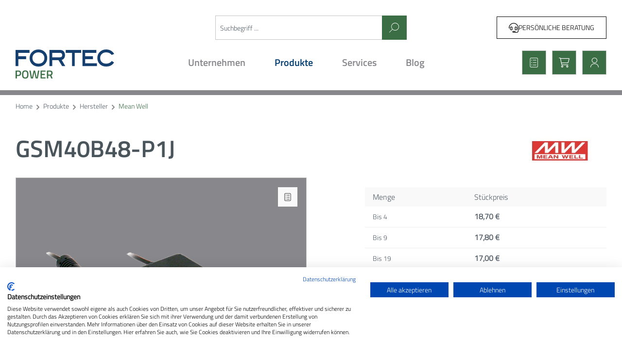

--- FILE ---
content_type: text/html; charset=UTF-8
request_url: https://www.fortec-power.de/Mean-Well-GSM40B48-P1J-Medizinisches-Tischnetzteil-80-264VAC-48V-0-84A
body_size: 16646
content:

<!DOCTYPE html>

<html lang="de-DE"
      itemscope="itemscope"
      >

                            
    <head>
            
                                    <meta charset="utf-8">
            
                            <meta name="viewport"
                      content="width=device-width, initial-scale=1, shrink-to-fit=no">
            
                                    <meta name="author"
                      content=""/>
                <meta name="robots"
                      content="index,follow"/>
                <meta name="revisit-after"
                      content="15 days"/>
                <meta name="keywords"
                      content="GSM40B48-P1J, meanwell, ac dc netzteil, ac dc power supply, Mean Well, 2-poliger-Eingang, 2x MOPP, EN60601-1, Beatmung, Dialyse, medizinische Geräte, ad dc, medizinische Anwendung, Hohe Effizienz, zweipolig IEC320-C8, ErP Step2, lange Lebenszeit, Energieffizient, Tischnetzteil"/>
                <meta name="description"
                      content="GSM40B48-P1J zuverlässiges Tischnetzteil mit hoher Effizienz und langer Lebensdauer, ideal für medizinische Anwendungen"/>
            
    <link rel="alternate"
          type="application/rss+xml"
          title="Blog Feed"
          href="/blog.rss" />

    <meta name="theme-color" content="#2AA834">

                    
                        <meta property="og:type" content="product"/>
        
                    <meta property="og:site_name" content="Emtron"/>
        
                    <meta property="og:url" content="https://www.fortec-power.de/detail/6204c897b33e4d0c8018ad932b739b7c"/>
        
                                    <meta property="og:title" content="FORTEC Power | GSM40B48-P1J Tischnetzteil von Mean Well für medizinische Anwendungen"/>
                    
                                    <meta property="og:description" content="GSM40B48-P1J zuverlässiges Tischnetzteil mit hoher Effizienz und langer Lebensdauer, ideal für medizinische Anwendungen"/>
                    
                                    <meta property="og:image" content="https://www.fortec-power.de/media/17/f9/0f/1675341458/GSM40B.png"/>
                    
                                    <meta property="product:brand" content="Mean Well"/>
                    
                                                            
            <meta property="product:price:amount"
                  content="16.5"/>
            <meta property="product:price:currency"
                  content="EUR"/>
        
                    <meta property="product:product_link" content="https://www.fortec-power.de/detail/6204c897b33e4d0c8018ad932b739b7c"/>
        
                    <meta name="twitter:card" content="product"/>
        
                    <meta name="twitter:site" content="Emtron"/>
        
                                    <meta property="twitter:title" content="FORTEC Power | GSM40B48-P1J Tischnetzteil von Mean Well für medizinische Anwendungen"/>
                    
                                    <meta property="twitter:description" content="GSM40B48-P1J zuverlässiges Tischnetzteil mit hoher Effizienz und langer Lebensdauer, ideal für medizinische Anwendungen"/>
                    
                                    <meta property="twitter:image" content="https://www.fortec-power.de/media/17/f9/0f/1675341458/GSM40B.png"/>
                        
                                <meta 
                      content="Emtron"/>
                <meta 
                      content=""/>
                <meta 
                      content="false"/>
                <meta 
                      content="https://www.fortec-power.de/media/7e/28/e1/1688385965/Fortec-Power_Logo.svg"/>
            
    
                                                

            
            <script type="application/ld+json">
            [{"@context":"https:\/\/schema.org\/","@type":"Product","name":"Mean Well GSM40B48-P1J Medizinisches Tischnetzteil 80-264VAC 48V 0,84A","description":"Tischnetzteil WEEE-Reg.-Nr. DE11363522 \n<br>\n\n\n A=dreipolig IEC320-C14 \n<br>\n\n\n B=zweipolig IEC320-C8 \n<br>\n\n\n medizinisches Tischnetzteil (2xMOPP) \n<br>\n\n\n ErP Step2","sku":"GSM40B48-P1J","mpn":"GSM40B48-P1J","brand":{"@type":"Brand","name":"Mean Well"},"image":["https:\/\/www.fortec-power.de\/media\/17\/f9\/0f\/1675341458\/GSM40B.png"],"offers":[{"@type":"AggregateOffer","availability":"https:\/\/schema.org\/OutOfStock","itemCondition":"https:\/\/schema.org\/NewCondition","priceCurrency":"EUR","priceValidUntil":"2026-01-26","url":"https:\/\/www.fortec-power.de\/detail\/6204c897b33e4d0c8018ad932b739b7c","lowPrice":16.5,"highPrice":18.7,"offerCount":4,"offers":[{"@type":"Offer","priceCurrency":"EUR","price":18.7,"availability":"https:\/\/schema.org\/OutOfStock","itemCondition":"https:\/\/schema.org\/NewCondition","url":"https:\/\/www.fortec-power.de\/detail\/6204c897b33e4d0c8018ad932b739b7c","priceValidUntil":"2026-01-26"},{"@type":"Offer","priceCurrency":"EUR","price":17.8,"availability":"https:\/\/schema.org\/OutOfStock","itemCondition":"https:\/\/schema.org\/NewCondition","url":"https:\/\/www.fortec-power.de\/detail\/6204c897b33e4d0c8018ad932b739b7c","priceValidUntil":"2026-01-26"},{"@type":"Offer","priceCurrency":"EUR","price":17.0,"availability":"https:\/\/schema.org\/OutOfStock","itemCondition":"https:\/\/schema.org\/NewCondition","url":"https:\/\/www.fortec-power.de\/detail\/6204c897b33e4d0c8018ad932b739b7c","priceValidUntil":"2026-01-26"},{"@type":"Offer","priceCurrency":"EUR","price":16.5,"availability":"https:\/\/schema.org\/OutOfStock","itemCondition":"https:\/\/schema.org\/NewCondition","url":"https:\/\/www.fortec-power.de\/detail\/6204c897b33e4d0c8018ad932b739b7c","priceValidUntil":"2026-01-26"}]}]},{"@context":"https:\/\/schema.org","@type":"BreadcrumbList","itemListElement":[{"@type":"ListItem","position":1,"name":"Produkte","item":"https:\/\/www.fortec-power.de\/produkte\/"},{"@type":"ListItem","position":2,"name":"Hersteller","item":"https:\/\/www.fortec-power.de\/navigation\/b60a0b280ee34910b48dd9c3e7cf85ed"},{"@type":"ListItem","position":3,"name":"Mean Well","item":"https:\/\/www.fortec-power.de\/produkte\/hersteller\/mean-well\/"}]}]
        </script>
        


            <meta http-equiv="X-UA-Compatible" content="IE=edge,chrome=1" />
    
                    <link rel="shortcut icon"
                  href="https://www.fortec-power.de/media/e6/9a/c4/1688386047/favicon.ico">
        
                                <link rel="apple-touch-icon"
                  sizes="180x180"
                  href="https://www.fortec-power.de/media/7e/28/e1/1688385965/Fortec-Power_Logo.svg">
                    
                            
        <link rel="canonical" href="https://www.fortec-power.de/detail/6204c897b33e4d0c8018ad932b739b7c" />
                    <title>FORTEC Power | GSM40B48-P1J Tischnetzteil von Mean Well für medizinische Anwendungen</title>
    
                                                                        <link rel="stylesheet"
                      href="https://www.fortec-power.de/theme/3a1a60f84a9dcec7ac1e7354d639566c/css/all.css?1762251532565548">
                                    
                <script>
        window.features = {"V6_5_0_0":false,"v6.5.0.0":false,"PERFORMANCE_TWEAKS":false,"performance.tweaks":false,"FEATURE_NEXT_1797":false,"feature.next.1797":false,"FEATURE_NEXT_16710":false,"feature.next.16710":false,"FEATURE_NEXT_13810":false,"feature.next.13810":false,"FEATURE_NEXT_13250":false,"feature.next.13250":false,"FEATURE_NEXT_17276":false,"feature.next.17276":false,"FEATURE_NEXT_16151":false,"feature.next.16151":false,"FEATURE_NEXT_16155":false,"feature.next.16155":false,"FEATURE_NEXT_19501":false,"feature.next.19501":false,"FEATURE_NEXT_15053":false,"feature.next.15053":false,"FEATURE_NEXT_18215":false,"feature.next.18215":false,"FEATURE_NEXT_15815":false,"feature.next.15815":false,"FEATURE_NEXT_14699":false,"feature.next.14699":false,"FEATURE_NEXT_15707":false,"feature.next.15707":false,"FEATURE_NEXT_14360":false,"feature.next.14360":false,"FEATURE_NEXT_15172":false,"feature.next.15172":false,"FEATURE_NEXT_14001":false,"feature.next.14001":false,"FEATURE_NEXT_7739":false,"feature.next.7739":false,"FEATURE_NEXT_16200":false,"feature.next.16200":false,"FEATURE_NEXT_13410":false,"feature.next.13410":false,"FEATURE_NEXT_15917":false,"feature.next.15917":false,"FEATURE_NEXT_15957":false,"feature.next.15957":false,"FEATURE_NEXT_13601":false,"feature.next.13601":false,"FEATURE_NEXT_16992":false,"feature.next.16992":false,"FEATURE_NEXT_7530":false,"feature.next.7530":false,"FEATURE_NEXT_16824":false,"feature.next.16824":false,"FEATURE_NEXT_16271":false,"feature.next.16271":false,"FEATURE_NEXT_15381":false,"feature.next.15381":false,"FEATURE_NEXT_17275":false,"feature.next.17275":false,"FEATURE_NEXT_17016":false,"feature.next.17016":false,"FEATURE_NEXT_16236":false,"feature.next.16236":false,"FEATURE_NEXT_16640":false,"feature.next.16640":false,"FEATURE_NEXT_17858":false,"feature.next.17858":false,"FEATURE_NEXT_6758":false,"feature.next.6758":false,"FEATURE_NEXT_19048":false,"feature.next.19048":false,"FEATURE_NEXT_19822":false,"feature.next.19822":false,"FEATURE_NEXT_18129":false,"feature.next.18129":false,"FEATURE_NEXT_19163":false,"feature.next.19163":false,"FEATURE_NEXT_18187":false,"feature.next.18187":false,"FEATURE_NEXT_17978":false,"feature.next.17978":false,"FEATURE_NEXT_11634":false,"feature.next.11634":false,"FEATURE_NEXT_21547":false,"feature.next.21547":false,"FEATURE_NEXT_22900":false,"feature.next.22900":false,"FEATURE_SWAGCMSEXTENSIONS_1":true,"feature.swagcmsextensions.1":true,"FEATURE_SWAGCMSEXTENSIONS_2":true,"feature.swagcmsextensions.2":true,"FEATURE_SWAGCMSEXTENSIONS_8":true,"feature.swagcmsextensions.8":true,"FEATURE_SWAGCMSEXTENSIONS_63":true,"feature.swagcmsextensions.63":true};
    </script>

    <!-- Google Tag Manager -->
    <script>(function(w,d,s,l,i){w[l]=w[l]||[];w[l].push({'gtm.start':
                new Date().getTime(),event:'gtm.js'});var f=d.getElementsByTagName(s)[0],
            j=d.createElement(s),dl=l!='dataLayer'?'&l='+l:'';j.async=true;j.src=
            'https://www.googletagmanager.com/gtm.js?id='+i+dl;f.parentNode.insertBefore(j,f);
        })(window,document,'script','dataLayer', 'GTM-5GL69B2');</script>
    <!-- End Google Tag Manager -->


                                                        
            <script>
                                    window.gtagActive = true;
                    window.gtagURL = 'https://www.googletagmanager.com/gtag/js?id=G-3GDN0ZL88Z'
                    window.controllerName = 'product';
                    window.actionName = 'index';
                    window.trackOrders = '1';
                    window.gtagTrackingId = 'G-3GDN0ZL88Z';
                    window.dataLayer = window.dataLayer || [];
                    window.gtagConfig = {
                        'anonymize_ip': '1',
                        'cookie_domain': 'none',
                        'cookie_prefix': '_swag_ga',
                    };

                    function gtag() { dataLayer.push(arguments); }
                            </script>

                                        <script id="sw-google-tag-manager-init" type="javascript/blocked">
                                            window.gtagCallback = function gtagCallbackFunction() {}
                                    </script>
                        
                                                            <script src="//consent.cookiefirst.com/sites/fortec-power.de-a11b5711-518b-47f0-b35d-53156776f380/consent.js"></script>
                                
                            
            <script type="text/javascript" src='https://www.google.com/recaptcha/api.js?render=6LeXwpkpAAAAAMw8JS20Z2dEHcF4EuX5iuqQw9Qg' defer></script>
        <script>
                                        window.googleReCaptchaV3Active = true;
                    </script>
            
                
        
            </head>

    <body class="is-ctl-product is-act-index">

    <!-- Google Tag Manager (noscript) -->
    <noscript>
        <iframe src="https://www.googletagmanager.com/ns.html?id=GTM-5GL69B2" height="0" width="0" style="display:none;visibility:hidden"></iframe>
    </noscript>
    <!-- End Google Tag Manager (noscript) -->

                                    <noscript class="noscript-main">
                
    <div role="alert"
         class="alert alert-info alert-has-icon">
                                                                <span class="icon icon-info">
                        <svg xmlns="http://www.w3.org/2000/svg" xmlns:xlink="http://www.w3.org/1999/xlink" width="24" height="24" viewBox="0 0 24 24"><defs><path d="M12 7c.5523 0 1 .4477 1 1s-.4477 1-1 1-1-.4477-1-1 .4477-1 1-1zm1 9c0 .5523-.4477 1-1 1s-1-.4477-1-1v-5c0-.5523.4477-1 1-1s1 .4477 1 1v5zm11-4c0 6.6274-5.3726 12-12 12S0 18.6274 0 12 5.3726 0 12 0s12 5.3726 12 12zM12 2C6.4772 2 2 6.4772 2 12s4.4772 10 10 10 10-4.4772 10-10S17.5228 2 12 2z" id="icons-default-info" /></defs><use xlink:href="#icons-default-info" fill="#758CA3" fill-rule="evenodd" /></svg>
        </span>
                                        
                    <div class="alert-content-container">
                                                    
                                    <div class="alert-content">
                                                    Um unseren Shop in vollem Umfang nutzen zu können, empfehlen wir Ihnen Javascript in Ihrem Browser zu aktivieren.
                                            </div>
                
                                                                </div>
            </div>
            </noscript>
        
        
                    <header class="header-main" data-sticky-header>
                                                        <div class="container">
                            
            <div class="row toolbar-row">
                            <div class="col d-none d-lg-block"></div>

                <div class="col header-search-col">
                    
    <div class="collapse"
         id="searchCollapse">
        <div class="header-search">
            <form action="/search"
                  method="get"
                  data-search-form="true"
                  data-search-widget-options='{&quot;searchWidgetMinChars&quot;:3}'
                  data-url="/suggest?search="
                  class="header-search-form">
                                    <div class="input-group">
                                                    <input type="search"
                                   name="search"
                                   class="form-control header-search-input"
                                   autocomplete="off"
                                   autocapitalize="off"
                                   placeholder="Suchbegriff ..."
                                   aria-label="Suchbegriff ..."
                                   value=""
                            >
                        
                                        <div class="input-group-append">
            <button type="submit"
                    class="btn header-search-btn"
                    aria-label="Suchen">
                <span class="header-search-icon">
                    <span class="icon--search"></span>
                </span>
            </button>
        </div>
                        </div>
                            </form>
        </div>
    </div>
                </div>

                <div class="col header-hotline-col">
                    <a class="btn btn-outline-dark"
                       data-toggle="modal"
                       data-bs-toggle="modal"
                       data-url="/widgets/cms/13fd9a7b10bf4f2fa97a78273f6b82c4"
                       href="/widgets/cms/13fd9a7b10bf4f2fa97a78273f6b82c4">
                        <span class="icon--headset"></span>
                        Persönliche Beratung
                    </a>
                </div>
                    </div>

        <div class="row header-row">
                            <div class="col col-lg-3 header-logo-col">
                        <div class="header-logo-main">
                    <a class="header-logo-main-link"
               href="/"
               title="Zur Startseite wechseln">
                                    <picture class="header-logo-picture">
                                                                                
                                                                            
                                                                                    <img src="https://www.fortec-power.de/media/7e/28/e1/1688385965/Fortec-Power_Logo.svg"
                                     alt="Zur Startseite wechseln"
                                     class="img-fluid header-logo-main-img"/>
                                                                        </picture>
                            </a>
            </div>
                </div>
            
            
                            <div class="col d-none d-xl-flex header-navigation-col">
                    
    <div class="main-navigation"
         id="mainNavigation"
         data-flyout-menu="true">
                    <div class="container">
                                    <nav class="nav main-navigation-menu"
                        itemscope="itemscope"
                        >
                        
                        
                                                    
                                                                                            
                                                                
                                                                                                            <a class="nav-link main-navigation-link"
                                           href="https://www.fortec-power.de/unternehmen/"
                                           
                                           data-flyout-menu-trigger="e4547bc5aa6543f99c87b56b350e0642"                                                                                      title="Unternehmen">
                                            <div class="main-navigation-link-text">
                                                <span >Unternehmen</span>
                                            </div>
                                        </a>
                                                                                                                                                                
                                                                
                                                                                                            <a class="nav-link main-navigation-link active"
                                           href="https://www.fortec-power.de/produkte/"
                                           
                                           data-flyout-menu-trigger="1f2b3c167f9342f58201e6d45cd4ff71"                                                                                      title="Produkte">
                                            <div class="main-navigation-link-text">
                                                <span >Produkte</span>
                                            </div>
                                        </a>
                                                                                                                                                                
                                                                
                                                                                                            <div class="nav-link main-navigation-link"
                                                                                            data-flyout-menu-trigger="ab0d4558b8b94f7990b021e6b79ef5ac"
                                                                                          title="Services    ">
                                            <div class="main-navigation-link-text">
                                                <span >Services    </span>
                                            </div>
                                        </div>
                                                                                                                                                                
                                                                
                                                                                                            <a class="nav-link main-navigation-link"
                                           href="https://www.fortec-power.de/blog/"
                                           
                                                                                                                                 title="Blog">
                                            <div class="main-navigation-link-text">
                                                <span >Blog</span>
                                            </div>
                                        </a>
                                                                                                                                            </nav>
                            </div>
        
                                                                                                                                                                                                                                                            
                                                <div class="navigation-flyouts">
                                                                                                                            <div class="navigation-flyout"
         data-flyout-menu-id="e4547bc5aa6543f99c87b56b350e0642">
                                                                                        <div class="navigation-flyout-bar">
        <div class="container">
            <div class="row">
                                                    <div class="col">
                    <div class="navigation-flyout-category-link">
                                                                                    <a class="nav-link"
                                   href="https://www.fortec-power.de/unternehmen/"
                                   
                                   title="Unternehmen">
                                        Zur Kategorie Unternehmen
    <span class="icon--chevron-right"></span>
                                </a>
                                                                        </div>
                </div>
            
                
                            </div>
        </div>
    </div>

        <div class="navigation-flyout-content">
        <div class="container">
            <div class="row">
                                                    <div class="col">
                    <div class="navigation-flyout-categories">
                                                        
                    
    
    <div class="row navigation-flyout-categories is-level-0">
                                            
                <div class="col-2 navigation-flyout-col">
                                                                        <a class="nav-item nav-link navigation-flyout-link is-level-0"
                               href="https://www.fortec-power.de/unternehmen/ueber-uns/"
                               
                                                              title="Über uns">
                                <span >Über uns</span>
                            </a>
                                            
        
                                                                            
        
    
    <div class="navigation-flyout-categories is-level-1">
            </div>
                                            
            </div>
                                            
                <div class="col-2 navigation-flyout-col">
                                                                        <div class="nav-item nav-link navigation-flyout-link is-level-0"
                                 title="Karriere">
                                <span >Karriere</span>
                            </div>
                                            
        
                                                                            
        
    
    <div class="navigation-flyout-categories is-level-1">
                                            
                <div class="navigation-flyout-col">
                                                                        <a class="nav-item nav-link navigation-flyout-link is-level-1"
                               href="https://www.fortec-power.de/unternehmen/karriere/arbeiten-bei-fortec-power/"
                               
                                                              title="Arbeiten bei FORTEC Power">
                                <span >Arbeiten bei FORTEC Power</span>
                            </a>
                                            
        
                                                                            
        
    
    <div class="navigation-flyout-categories is-level-2">
            </div>
                                            
            </div>
                                            
                <div class="navigation-flyout-col">
                                                                        <a class="nav-item nav-link navigation-flyout-link is-level-1"
                               href="https://www.fortec-power.de/unternehmen/karriere/stellenangebote/"
                               
                                                              title="Stellenangebote">
                                <span >Stellenangebote</span>
                            </a>
                                            
        
                                                                            
        
    
    <div class="navigation-flyout-categories is-level-2">
            </div>
                                            
            </div>
            </div>
                                            
            </div>
                                            
                <div class="col-2 navigation-flyout-col">
                                                                        <div class="nav-item nav-link navigation-flyout-link is-level-0"
                                 title="Unternehmens-Compliance">
                                <span >Unternehmens-Compliance</span>
                            </div>
                                            
        
                                                                            
        
    
    <div class="navigation-flyout-categories is-level-1">
                                            
                <div class="navigation-flyout-col">
                                                                        <a class="nav-item nav-link navigation-flyout-link is-level-1"
                               href="https://www.fortec-power.de/unternehmen/unternehmens-compliance/qualitaetsmanagement/"
                               
                                                              title="Qualitätsmanagement">
                                <span >Qualitätsmanagement</span>
                            </a>
                                            
        
                                                                            
        
    
    <div class="navigation-flyout-categories is-level-2">
            </div>
                                            
            </div>
                                            
                <div class="navigation-flyout-col">
                                                                        <a class="nav-item nav-link navigation-flyout-link is-level-1"
                               href="https://www.fortec-power.de/unternehmen/unternehmens-compliance/verhaltenskodex/"
                               
                                                              title="Verhaltenskodex">
                                <span >Verhaltenskodex</span>
                            </a>
                                            
        
                                                                            
        
    
    <div class="navigation-flyout-categories is-level-2">
            </div>
                                            
            </div>
            </div>
                                            
            </div>
                                            
                <div class="col-2 navigation-flyout-col">
                                                                        <div class="nav-item nav-link navigation-flyout-link is-level-0"
                                 title="Produkt-Compliance">
                                <span >Produkt-Compliance</span>
                            </div>
                                            
        
                                                                            
        
    
    <div class="navigation-flyout-categories is-level-1">
                                            
                <div class="navigation-flyout-col">
                                                                        <a class="nav-item nav-link navigation-flyout-link is-level-1"
                               href="https://www.fortec-power.de/unternehmen/produkt-compliance/end-of-life/"
                               
                                                              title="End of Life">
                                <span >End of Life</span>
                            </a>
                                            
        
                                                                            
        
    
    <div class="navigation-flyout-categories is-level-2">
            </div>
                                            
            </div>
                                            
                <div class="navigation-flyout-col">
                                                                        <a class="nav-item nav-link navigation-flyout-link is-level-1"
                               href="https://www.fortec-power.de/unternehmen/produkt-compliance/product-change-notification/"
                               
                                                              title="Product Change Notification">
                                <span >Product Change Notification</span>
                            </a>
                                            
        
                                                                            
        
    
    <div class="navigation-flyout-categories is-level-2">
            </div>
                                            
            </div>
                                            
                <div class="navigation-flyout-col">
                                                                        <a class="nav-item nav-link navigation-flyout-link is-level-1"
                               href="https://www.fortec-power.de/unternehmen/produkt-compliance/reach/"
                               
                                                              title="REACH">
                                <span >REACH</span>
                            </a>
                                            
        
                                                                            
        
    
    <div class="navigation-flyout-categories is-level-2">
            </div>
                                            
            </div>
                                            
                <div class="navigation-flyout-col">
                                                                        <a class="nav-item nav-link navigation-flyout-link is-level-1"
                               href="https://www.fortec-power.de/unternehmen/produkt-compliance/rohs/"
                               
                                                              title="RoHS">
                                <span >RoHS</span>
                            </a>
                                            
        
                                                                            
        
    
    <div class="navigation-flyout-categories is-level-2">
            </div>
                                            
            </div>
            </div>
                                            
            </div>
            </div>
                                            </div>
                </div>
            
                
                            </div>
        </div>
    </div>
                                                
            </div>
                                                                                                                                    <div class="navigation-flyout"
         data-flyout-menu-id="1f2b3c167f9342f58201e6d45cd4ff71">
                                                                                        <div class="navigation-flyout-bar">
        <div class="container">
            <div class="row">
                                                    <div class="col">
                    <div class="navigation-flyout-category-link">
                                                                                    <a class="nav-link"
                                   href="https://www.fortec-power.de/produkte/"
                                   
                                   title="Produkte">
                                        Zur Kategorie Produkte
    <span class="icon--chevron-right"></span>
                                </a>
                                                                        </div>
                </div>
            
                
                            </div>
        </div>
    </div>

        <div class="navigation-flyout-content">
        <div class="container">
            <div class="row">
                                                    <div class="col">
                    <div class="navigation-flyout-categories">
                                                        
                    
    
    <div class="row navigation-flyout-categories is-level-0">
                                            
                <div class="col-2 navigation-flyout-col">
                                                                        <div class="nav-item nav-link navigation-flyout-link is-level-0"
                                 title="Zielmärkte">
                                <span >Zielmärkte</span>
                            </div>
                                            
        
                                                                            
        
    
    <div class="navigation-flyout-categories is-level-1">
                                            
                <div class="navigation-flyout-col">
                                                                        <a class="nav-item nav-link navigation-flyout-link is-level-1"
                               href="https://www.fortec-power.de/produkte/zielmaerkte/medizintechnik/"
                               
                                                              title="Medizintechnik">
                                <span >Medizintechnik</span>
                            </a>
                                            
        
                                                                            
        
    
    <div class="navigation-flyout-categories is-level-2">
                                            
                <div class="navigation-flyout-col">
                                                                        <a class="nav-item nav-link navigation-flyout-link is-level-2"
                               href="https://www.fortec-power.de/produkte/zielmaerkte/medizintechnik/labor-analysegeraete/"
                               
                                                              title="Labor- &amp; Analysegeräte">
                                <span >Labor- &amp; Analysegeräte</span>
                            </a>
                                            
        
                                                                            
        
    
    <div class="navigation-flyout-categories is-level-3">
            </div>
                                            
            </div>
                                            
                <div class="navigation-flyout-col">
                                                                        <a class="nav-item nav-link navigation-flyout-link is-level-2"
                               href="https://www.fortec-power.de/produkte/zielmaerkte/medizintechnik/medizinische-laser/"
                               
                                                              title="Medizinische Laser">
                                <span >Medizinische Laser</span>
                            </a>
                                            
        
                                                                            
        
    
    <div class="navigation-flyout-categories is-level-3">
            </div>
                                            
            </div>
                                            
                <div class="navigation-flyout-col">
                                                                        <a class="nav-item nav-link navigation-flyout-link is-level-2"
                               href="https://www.fortec-power.de/produkte/zielmaerkte/medizintechnik/bildgebung/"
                               
                                                              title="Bildgebung">
                                <span >Bildgebung</span>
                            </a>
                                            
        
                                                                            
        
    
    <div class="navigation-flyout-categories is-level-3">
            </div>
                                            
            </div>
                                            
                <div class="navigation-flyout-col">
                                                                        <a class="nav-item nav-link navigation-flyout-link is-level-2"
                               href="https://www.fortec-power.de/produkte/zielmaerkte/medizintechnik/patientenbetreuung-behandlung/"
                               
                                                              title="Patientenbetreuung &amp; -behandlung">
                                <span >Patientenbetreuung &amp; -behandlung</span>
                            </a>
                                            
        
                                                                            
        
    
    <div class="navigation-flyout-categories is-level-3">
            </div>
                                            
            </div>
            </div>
                                            
            </div>
                                            
                <div class="navigation-flyout-col">
                                                                        <a class="nav-item nav-link navigation-flyout-link is-level-1"
                               href="https://www.fortec-power.de/produkte/zielmaerkte/industrie/"
                               
                                                              title="Industrie">
                                <span >Industrie</span>
                            </a>
                                            
        
                                                                            
        
    
    <div class="navigation-flyout-categories is-level-2">
                                            
                <div class="navigation-flyout-col">
                                                                        <a class="nav-item nav-link navigation-flyout-link is-level-2"
                               href="https://www.fortec-power.de/produkte/zielmaerkte/industrie/ladestationen/"
                               
                                                              title="Ladestationen">
                                <span >Ladestationen</span>
                            </a>
                                            
        
                                                                            
        
    
    <div class="navigation-flyout-categories is-level-3">
            </div>
                                            
            </div>
                                            
                <div class="navigation-flyout-col">
                                                                        <a class="nav-item nav-link navigation-flyout-link is-level-2"
                               href="https://www.fortec-power.de/produkte/zielmaerkte/industrie/waermepumpen/"
                               
                                                              title="Wärmepumpen">
                                <span >Wärmepumpen</span>
                            </a>
                                            
        
                                                                            
        
    
    <div class="navigation-flyout-categories is-level-3">
            </div>
                                            
            </div>
                                            
                <div class="navigation-flyout-col">
                                                                        <a class="nav-item nav-link navigation-flyout-link is-level-2"
                               href="https://www.fortec-power.de/produkte/zielmaerkte/industrie/energy-storage/"
                               
                                                              title="Energy Storage">
                                <span >Energy Storage</span>
                            </a>
                                            
        
                                                                            
        
    
    <div class="navigation-flyout-categories is-level-3">
            </div>
                                            
            </div>
                                            
                <div class="navigation-flyout-col">
                                                                        <a class="nav-item nav-link navigation-flyout-link is-level-2"
                               href="https://www.fortec-power.de/produkte/zielmaerkte/industrie/wasserstoffelektrolyse/"
                               
                                                              title="Wasserstoffelektrolyse">
                                <span >Wasserstoffelektrolyse</span>
                            </a>
                                            
        
                                                                            
        
    
    <div class="navigation-flyout-categories is-level-3">
            </div>
                                            
            </div>
                                            
                <div class="navigation-flyout-col">
                                                                        <a class="nav-item nav-link navigation-flyout-link is-level-2"
                               href="https://www.fortec-power.de/produkte/zielmaerkte/industrie/3d-drucker/"
                               
                                                              title="3D-Drucker">
                                <span >3D-Drucker</span>
                            </a>
                                            
        
                                                                            
        
    
    <div class="navigation-flyout-categories is-level-3">
            </div>
                                            
            </div>
                                            
                <div class="navigation-flyout-col">
                                                                        <a class="nav-item nav-link navigation-flyout-link is-level-2"
                               href="https://www.fortec-power.de/produkte/zielmaerkte/industrie/lasersysteme-in-der-industrie/"
                               
                                                              title="Lasersysteme in der Industrie">
                                <span >Lasersysteme in der Industrie</span>
                            </a>
                                            
        
                                                                            
        
    
    <div class="navigation-flyout-categories is-level-3">
            </div>
                                            
            </div>
                                            
                <div class="navigation-flyout-col">
                                                                        <a class="nav-item nav-link navigation-flyout-link is-level-2"
                               href="https://www.fortec-power.de/produkte/zielmaerkte/industrie/intelligente-lithium-batterieysteme-in-der-industrie/"
                               
                                                              title="Intelligente-Lithium-Batterieysteme-in-der-Industrie">
                                <span >Intelligente-Lithium-Batterieysteme-in-der-Industrie</span>
                            </a>
                                            
        
                                                                            
        
    
    <div class="navigation-flyout-categories is-level-3">
            </div>
                                            
            </div>
            </div>
                                            
            </div>
                                            
                <div class="navigation-flyout-col">
                                                                        <a class="nav-item nav-link navigation-flyout-link is-level-1"
                               href="https://www.fortec-power.de/produkte/zielmaerkte/led-beleuchtung/"
                               
                                                              title="LED-Beleuchtung">
                                <span >LED-Beleuchtung</span>
                            </a>
                                            
        
                                                                            
        
    
    <div class="navigation-flyout-categories is-level-2">
            </div>
                                            
            </div>
                                            
                <div class="navigation-flyout-col">
                                                                        <a class="nav-item nav-link navigation-flyout-link is-level-1"
                               href="https://www.fortec-power.de/produkte/zielmaerkte/gebaeude-hausautomation/"
                               
                                                              title="Gebäude-/Hausautomation">
                                <span >Gebäude-/Hausautomation</span>
                            </a>
                                            
        
                                                                            
        
    
    <div class="navigation-flyout-categories is-level-2">
            </div>
                                            
            </div>
                                            
                <div class="navigation-flyout-col">
                                                                        <a class="nav-item nav-link navigation-flyout-link is-level-1"
                               href="https://www.fortec-power.de/produkte/zielmaerkte/luft-und-raumfahrt/"
                               
                                                              title="Luft- und Raumfahrt">
                                <span >Luft- und Raumfahrt</span>
                            </a>
                                            
        
                                                                            
        
    
    <div class="navigation-flyout-categories is-level-2">
                                            
                <div class="navigation-flyout-col">
                                                                        <a class="nav-item nav-link navigation-flyout-link is-level-2"
                               href="https://www.fortec-power.de/produkte/zielmaerkte/luft-und-raumfahrt/hi-rel-dc-dc-xmor/"
                               
                                                              title="Hi-Rel DC-DC xMOR">
                                <span >Hi-Rel DC-DC xMOR</span>
                            </a>
                                            
        
                                                                            
        
    
    <div class="navigation-flyout-categories is-level-3">
            </div>
                                            
            </div>
            </div>
                                            
            </div>
                                            
                <div class="navigation-flyout-col">
                                                                        <a class="nav-item nav-link navigation-flyout-link is-level-1"
                               href="https://www.fortec-power.de/produkte/zielmaerkte/transportation/"
                               
                                                              title="Transportation">
                                <span >Transportation</span>
                            </a>
                                            
        
                                                                            
        
    
    <div class="navigation-flyout-categories is-level-2">
                                            
                <div class="navigation-flyout-col">
                                                                        <a class="nav-item nav-link navigation-flyout-link is-level-2"
                               href="https://www.fortec-power.de/produkte/zielmaerkte/transportation/transportroboter-agv-amr/"
                               
                                                              title="Transportroboter: AGV &amp; AMR">
                                <span >Transportroboter: AGV &amp; AMR</span>
                            </a>
                                            
        
                                                                            
        
    
    <div class="navigation-flyout-categories is-level-3">
            </div>
                                            
            </div>
            </div>
                                            
            </div>
            </div>
                                            
            </div>
                                            
                <div class="col-2 navigation-flyout-col">
                                                                        <div class="nav-item nav-link navigation-flyout-link is-level-0"
                                 title="Kategorien">
                                <span >Kategorien</span>
                            </div>
                                            
        
                                                                            
        
    
    <div class="navigation-flyout-categories is-level-1">
                                            
                <div class="navigation-flyout-col">
                                                                        <a class="nav-item nav-link navigation-flyout-link is-level-1"
                               href="https://www.fortec-power.de/produkte/kategorien/ac-dc-stromversorgung/"
                               
                                                              title="AC/DC-Stromversorgung">
                                <span >AC/DC-Stromversorgung</span>
                            </a>
                                            
        
                                                                            
        
    
    <div class="navigation-flyout-categories is-level-2">
            </div>
                                            
            </div>
                                            
                <div class="navigation-flyout-col">
                                                                        <a class="nav-item nav-link navigation-flyout-link is-level-1"
                               href="https://www.fortec-power.de/produkte/kategorien/dc-dc-wandler/"
                               
                                                              title="DC/DC-Wandler">
                                <span >DC/DC-Wandler</span>
                            </a>
                                            
        
                                                                            
        
    
    <div class="navigation-flyout-categories is-level-2">
            </div>
                                            
            </div>
                                            
                <div class="navigation-flyout-col">
                                                                        <a class="nav-item nav-link navigation-flyout-link is-level-1"
                               href="https://www.fortec-power.de/produkte/kategorien/dc-ac-wandler/"
                               
                                                              title="DC/AC-Wandler">
                                <span >DC/AC-Wandler</span>
                            </a>
                                            
        
                                                                            
        
    
    <div class="navigation-flyout-categories is-level-2">
            </div>
                                            
            </div>
                                            
                <div class="navigation-flyout-col">
                                                                        <a class="nav-item nav-link navigation-flyout-link is-level-1"
                               href="https://www.fortec-power.de/produkte/kategorien/batterien-lifepo4-nmc/"
                               
                                                              title="Batterien (LiFePo4 &amp; NMC)">
                                <span >Batterien (LiFePo4 &amp; NMC)</span>
                            </a>
                                            
        
                                                                            
        
    
    <div class="navigation-flyout-categories is-level-2">
            </div>
                                            
            </div>
                                            
                <div class="navigation-flyout-col">
                                                                        <a class="nav-item nav-link navigation-flyout-link is-level-1"
                               href="https://www.fortec-power.de/produkte/kategorien/zubehoer/"
                               
                                                              title="Zubehör">
                                <span >Zubehör</span>
                            </a>
                                            
        
                                                                            
        
    
    <div class="navigation-flyout-categories is-level-2">
            </div>
                                            
            </div>
                                            
                <div class="navigation-flyout-col">
                                                                        <a class="nav-item nav-link navigation-flyout-link is-level-1"
                               href="https://www.fortec-power.de/produkte/kategorien/eol/"
                               
                                                              title="EOL">
                                <span >EOL</span>
                            </a>
                                            
        
                                                                            
        
    
    <div class="navigation-flyout-categories is-level-2">
            </div>
                                            
            </div>
            </div>
                                            
            </div>
                                            
                <div class="col-2 navigation-flyout-col">
                                                                        <div class="nav-item nav-link navigation-flyout-link is-level-0"
                                 title="Hersteller">
                                <span >Hersteller</span>
                            </div>
                                            
        
                                                                            
        
    
    <div class="navigation-flyout-categories is-level-1">
                                            
                <div class="navigation-flyout-col">
                                                                        <a class="nav-item nav-link navigation-flyout-link is-level-1"
                               href="https://www.fortec-power.de/produkte/hersteller/advanced-energy/"
                               
                                                              title="Advanced Energy">
                                <span >Advanced Energy</span>
                            </a>
                                            
        
                                                                            
        
    
    <div class="navigation-flyout-categories is-level-2">
                                            
                <div class="navigation-flyout-col">
                                                                        <a class="nav-item nav-link navigation-flyout-link is-level-2"
                               href="https://www.fortec-power.de/produkte/hersteller/advanced-energy/artesyn/"
                               
                                                              title="Artesyn">
                                <span >Artesyn</span>
                            </a>
                                            
        
                                                                            
        
    
    <div class="navigation-flyout-categories is-level-3">
            </div>
                                            
            </div>
                                            
                <div class="navigation-flyout-col">
                                                                        <a class="nav-item nav-link navigation-flyout-link is-level-2"
                               href="https://www.fortec-power.de/produkte/hersteller/advanced-energy/excelsys/"
                               
                                                              title="Excelsys">
                                <span >Excelsys</span>
                            </a>
                                            
        
                                                                            
        
    
    <div class="navigation-flyout-categories is-level-3">
            </div>
                                            
            </div>
                                            
                <div class="navigation-flyout-col">
                                                                        <a class="nav-item nav-link navigation-flyout-link is-level-2"
                               href="https://www.fortec-power.de/produkte/hersteller/advanced-energy/sl-power/"
                               
                                                              title="SL Power">
                                <span >SL Power</span>
                            </a>
                                            
        
                                                                            
        
    
    <div class="navigation-flyout-categories is-level-3">
            </div>
                                            
            </div>
                                            
                <div class="navigation-flyout-col">
                                                                        <a class="nav-item nav-link navigation-flyout-link is-level-2"
                               href="https://www.fortec-power.de/produkte/hersteller/advanced-energy/ultravolt/"
                               
                                                              title="Ultravolt">
                                <span >Ultravolt</span>
                            </a>
                                            
        
                                                                            
        
    
    <div class="navigation-flyout-categories is-level-3">
            </div>
                                            
            </div>
            </div>
                                            
            </div>
                                            
                <div class="navigation-flyout-col">
                                                                        <a class="nav-item nav-link navigation-flyout-link is-level-1"
                               href="https://www.fortec-power.de/produkte/hersteller/autronic/"
                               
                                                              title="Autronic">
                                <span >Autronic</span>
                            </a>
                                            
        
                                                                            
        
    
    <div class="navigation-flyout-categories is-level-2">
            </div>
                                            
            </div>
                                            
                <div class="navigation-flyout-col">
                                                                        <a class="nav-item nav-link navigation-flyout-link is-level-1"
                               href="https://www.fortec-power.de/produkte/hersteller/cincon/"
                               
                                                              title="Cincon">
                                <span >Cincon</span>
                            </a>
                                            
        
                                                                            
        
    
    <div class="navigation-flyout-categories is-level-2">
            </div>
                                            
            </div>
                                            
                <div class="navigation-flyout-col">
                                                                        <a class="nav-item nav-link navigation-flyout-link is-level-1"
                               href="https://www.fortec-power.de/produkte/hersteller/cosel/"
                               
                                                              title="Cosel">
                                <span >Cosel</span>
                            </a>
                                            
        
                                                                            
        
    
    <div class="navigation-flyout-categories is-level-2">
            </div>
                                            
            </div>
                                            
                <div class="navigation-flyout-col">
                                                                        <a class="nav-item nav-link navigation-flyout-link is-level-1"
                               href="https://www.fortec-power.de/produkte/hersteller/crane-interpoint/"
                               
                                                              title="Crane Interpoint">
                                <span >Crane Interpoint</span>
                            </a>
                                            
        
                                                                            
        
    
    <div class="navigation-flyout-categories is-level-2">
            </div>
                                            
            </div>
                                            
                <div class="navigation-flyout-col">
                                                                        <a class="nav-item nav-link navigation-flyout-link is-level-1"
                               href="https://www.fortec-power.de/produkte/hersteller/enedo/"
                               
                                                              title="Enedo">
                                <span >Enedo</span>
                            </a>
                                            
        
                                                                            
        
    
    <div class="navigation-flyout-categories is-level-2">
            </div>
                                            
            </div>
                                            
                <div class="navigation-flyout-col">
                                                                        <a class="nav-item nav-link navigation-flyout-link is-level-1 active"
                               href="https://www.fortec-power.de/produkte/hersteller/mean-well/"
                               
                                                              title="Mean Well">
                                <span >Mean Well</span>
                            </a>
                                            
        
                                                                            
        
    
    <div class="navigation-flyout-categories is-level-2">
            </div>
                                            
            </div>
                                            
                <div class="navigation-flyout-col">
                                                                        <a class="nav-item nav-link navigation-flyout-link is-level-1"
                               href="https://www.fortec-power.de/produkte/hersteller/minmax/"
                               
                                                              title="Minmax">
                                <span >Minmax</span>
                            </a>
                                            
        
                                                                            
        
    
    <div class="navigation-flyout-categories is-level-2">
            </div>
                                            
            </div>
                                            
                <div class="navigation-flyout-col">
                                                                        <a class="nav-item nav-link navigation-flyout-link is-level-1"
                               href="https://www.fortec-power.de/produkte/hersteller/skynet/"
                               
                                                              title="Skynet">
                                <span >Skynet</span>
                            </a>
                                            
        
                                                                            
        
    
    <div class="navigation-flyout-categories is-level-2">
            </div>
                                            
            </div>
            </div>
                                            
            </div>
            </div>
                                            </div>
                </div>
            
                
                            </div>
        </div>
    </div>
                                                
            </div>
                                                                                                                                    <div class="navigation-flyout"
         data-flyout-menu-id="ab0d4558b8b94f7990b021e6b79ef5ac">
                                                                                        <div class="navigation-flyout-bar">
        <div class="container">
            <div class="row">
                                                    <div class="col">
                    <div class="navigation-flyout-category-link">
                                                                                                </div>
                </div>
            
                
                            </div>
        </div>
    </div>

        <div class="navigation-flyout-content">
        <div class="container">
            <div class="row">
                                                    <div class="col">
                    <div class="navigation-flyout-categories">
                                                        
                    
    
    <div class="row navigation-flyout-categories is-level-0">
                                            
                <div class="col-2 navigation-flyout-col">
                                                                        <a class="nav-item nav-link navigation-flyout-link is-level-0"
                               href="https://www.fortec-power.de/services/konfigurationscenter/"
                               
                                                              title="Konfigurationscenter">
                                <span >Konfigurationscenter</span>
                            </a>
                                            
        
                                                                            
        
    
    <div class="navigation-flyout-categories is-level-1">
            </div>
                                            
            </div>
                                            
                <div class="col-2 navigation-flyout-col">
                                                                        <a class="nav-item nav-link navigation-flyout-link is-level-0"
                               href="https://www.fortec-power.de/services/design-in-support/"
                               
                                                              title="Design-In Support">
                                <span >Design-In Support</span>
                            </a>
                                            
        
                                                                            
        
    
    <div class="navigation-flyout-categories is-level-1">
            </div>
                                            
            </div>
                                            
                <div class="col-2 navigation-flyout-col">
                                                                        <a class="nav-item nav-link navigation-flyout-link is-level-0"
                               href="https://www.fortec-power.de/services/rma-center/"
                               
                                                              title="RMA-Center">
                                <span >RMA-Center</span>
                            </a>
                                            
        
                                                                            
        
    
    <div class="navigation-flyout-categories is-level-1">
            </div>
                                            
            </div>
            </div>
                                            </div>
                </div>
            
                
                            </div>
        </div>
    </div>
                                                
            </div>
                                                                                                                                                                    </div>
                                        </div>
                </div>
            
                            <div class="col-auto col-xl-3 header-actions-col">
                    <div class="row no-gutters">
                                                    <div class="col-auto d-xl-none">
                                <div class="menu-button">
                                                                            <button class="btn nav-main-toggle-btn header-actions-btn"
                                                type="button"
                                                data-offcanvas-menu="true"
                                                aria-label="Menü">
                                                                                            <span class="icon icon--stack"></span>
                                                                                    </button>
                                                                    </div>
                            </div>
                        
                                                    <div class="col-auto d-lg-none">
                                <div class="search-toggle">
                                    <button class="btn header-actions-btn search-toggle-btn js-search-toggle-btn collapsed"
                                            type="button"
                                    data-toggle="collapse"
                                    data-target="#searchCollapse"
                                    aria-expanded="false"
                                    aria-controls="searchCollapse"
                                    aria-label="Suchen">
                                        <span class="icon icon--search"></span>
                                    </button>
                                </div>
                            </div>
                        
                                                                                    <div class="col-auto">
                                    <div class="header-wishlist">
                                        <a class="btn header-wishlist-btn header-actions-btn"
                                           href="/wishlist"
                                           title="Merkzettel"
                                           aria-label="Merkzettel">
                                                
            <span class="header-wishlist-icon">
            <span class="icon icon--wishlist"></span>
        </span>
    
    
    
    <span class="badge badge-primary header-wishlist-badge"
          id="wishlist-basket"
          data-wishlist-storage="true"
          data-wishlist-storage-options="{&quot;listPath&quot;:&quot;\/wishlist\/list&quot;,&quot;mergePath&quot;:&quot;\/wishlist\/merge&quot;,&quot;tokenMergePath&quot;:&quot;31fbbe31.hyTThXCVevkU2RYXJ4YsR_uO8oE1kRoM-tmc5viLdso.6gnrwD6sOc5kvk4ncfJePbTXh_JaxXd8uLSoq7HgAvy2bbi2Kf4SvEa-YQ&quot;,&quot;pageletPath&quot;:&quot;\/wishlist\/merge\/pagelet&quot;,&quot;tokenPageletPath&quot;:&quot;9c1f22e728.6VtthlvWbb2UrkfFHtBJZUPkH1NQfa7V-N9pxvhrZb4.2xI1zAyyDsXRxC30ZOIiARSnaAcGT5ytkYg99L4aBPmnHjqxKpIM9MbBNA&quot;}"
          data-wishlist-widget="true"
          data-wishlist-widget-options="{&quot;showCounter&quot;:true}"
    ></span>
                                        </a>
                                    </div>
                                </div>
                                                    
                                                    <div class="col-auto">
                                <div class="header-cart"
                                     data-offcanvas-cart="true">
                                    <a class="btn header-cart-btn header-actions-btn"
                                       href="/checkout/cart"
                                       data-cart-widget="true"
                                       title="Warenkorb"
                                       aria-label="Warenkorb">
                                            <span class="header-cart-icon">
        <span class="icon icon--cart"></span>
    </span>
                                        </a>
                                </div>
                            </div>
                        
                                                    <div class="col-auto">
                                <div class="account-menu">
                                        <div class="dropdown">
                    <button class="btn account-menu-btn header-actions-btn"
                    type="button"
                    id="accountWidget"
                    data-offcanvas-account-menu="true"
            data-toggle="dropdown"
            aria-haspopup="true"
            aria-expanded="false"
            aria-label="Mein Konto"
            title="Mein Konto">
                <span class="icon icon--user"></span>
                <span class="account-menu-label">Mein Konto</span>
            </button>
        
                    <div class="dropdown-menu dropdown-menu-right account-menu-dropdown js-account-menu-dropdown"
                 aria-labelledby="accountWidget">
                

        
                                                        <button class="btn btn-light offcanvas-close js-offcanvas-close btn-block sticky-top">
                                                            <span class="icon icon-x icon-sm">
                        <svg xmlns="http://www.w3.org/2000/svg" xmlns:xlink="http://www.w3.org/1999/xlink" width="24" height="24" viewBox="0 0 24 24"><defs><path d="m10.5858 12-7.293-7.2929c-.3904-.3905-.3904-1.0237 0-1.4142.3906-.3905 1.0238-.3905 1.4143 0L12 10.5858l7.2929-7.293c.3905-.3904 1.0237-.3904 1.4142 0 .3905.3906.3905 1.0238 0 1.4143L13.4142 12l7.293 7.2929c.3904.3905.3904 1.0237 0 1.4142-.3906.3905-1.0238.3905-1.4143 0L12 13.4142l-7.2929 7.293c-.3905.3904-1.0237.3904-1.4142 0-.3905-.3906-.3905-1.0238 0-1.4143L10.5858 12z" id="icons-default-x" /></defs><use xlink:href="#icons-default-x" fill="#758CA3" fill-rule="evenodd" /></svg>
        </span>
                            
                                                    Menü schließen
                                            </button>
                
    
                    <div class="offcanvas-content-container">
                <div class="account-menu">
                                                <div class="dropdown-header account-menu-header">
                    Mein Konto
                </div>
                    
    
                                    <div class="account-menu-login">
                    <a href="/account/login"
                       title="Anmelden"
                       class="btn btn-primary account-menu-login-button">
                        Anmelden
                    </a>

                    <div class="account-menu-register">
                        oder <a href="/account/login"
                                                            title="registrieren">registrieren</a>
                    </div>
                </div>
                    
                    <div class="account-menu-links">
                    <div class="header-account-menu">
        <div class="card account-menu-inner">
                                        
                                                <div class="list-group list-group-flush account-aside-list-group">
                                                                                                <a href="/account"
                                   title="Übersicht"
                                   class="list-group-item list-group-item-action account-aside-item">
                                    Übersicht
                                </a>
                            
                                                            <a href="/account/profile"
                                   title="Persönliches Profil"
                                   class="list-group-item list-group-item-action account-aside-item">
                                    Persönliches Profil
                                </a>
                            
                                                            <a href="/account/address"
                                   title="Adressen"
                                   class="list-group-item list-group-item-action account-aside-item">
                                    Adressen
                                </a>
                            
                                                            <a href="/account/payment"
                                   title="Zahlungsarten"
                                   class="list-group-item list-group-item-action account-aside-item">
                                    Zahlungsarten
                                </a>
                            
                                                            <a href="/account/order"
                                   title="Bestellungen"
                                   class="list-group-item list-group-item-action account-aside-item">
                                    Bestellungen
                                </a>
                                                    
                        </div>
                            
                                                </div>
    </div>
            </div>
            </div>
        </div>
                </div>
            </div>
                                </div>
                            </div>
                                            </div>
                </div>
                    </div>
                        </div>
                
                            </header>
        
        
                                                <div class="d-none js-navigation-offcanvas-initial-content">
                                            

        
                                                        <button class="btn btn-light offcanvas-close js-offcanvas-close btn-block sticky-top">
                                                            <span class="icon icon-x icon-sm">
                        <svg xmlns="http://www.w3.org/2000/svg" xmlns:xlink="http://www.w3.org/1999/xlink" width="24" height="24" viewBox="0 0 24 24"><defs><path d="m10.5858 12-7.293-7.2929c-.3904-.3905-.3904-1.0237 0-1.4142.3906-.3905 1.0238-.3905 1.4143 0L12 10.5858l7.2929-7.293c.3905-.3904 1.0237-.3904 1.4142 0 .3905.3906.3905 1.0238 0 1.4143L13.4142 12l7.293 7.2929c.3904.3905.3904 1.0237 0 1.4142-.3906.3905-1.0238.3905-1.4143 0L12 13.4142l-7.2929 7.293c-.3905.3904-1.0237.3904-1.4142 0-.3905-.3906-.3905-1.0238 0-1.4143L10.5858 12z" id="icons-default-x" /></defs><use xlink:href="#icons-default-x" fill="#758CA3" fill-rule="evenodd" /></svg>
        </span>
                            
                                                    Menü schließen
                                            </button>
                
    
                    <div class="offcanvas-content-container">
                
    
    <div class="navigation-offcanvas-container js-navigation-offcanvas">
        <div class="navigation-offcanvas-overlay-content js-navigation-offcanvas-overlay-content">
                                <a class="nav-item nav-link is-home-link navigation-offcanvas-link js-navigation-offcanvas-link"
       href="/widgets/menu/offcanvas"
       
       title="Zeige alle Kategorien">
                    <span class="navigation-offcanvas-link-icon js-navigation-offcanvas-loading-icon">
                        <span class="icon icon-stack">
                        <svg xmlns="http://www.w3.org/2000/svg" xmlns:xlink="http://www.w3.org/1999/xlink" width="24" height="24" viewBox="0 0 24 24"><defs><path d="M3 13c-.5523 0-1-.4477-1-1s.4477-1 1-1h18c.5523 0 1 .4477 1 1s-.4477 1-1 1H3zm0-7c-.5523 0-1-.4477-1-1s.4477-1 1-1h18c.5523 0 1 .4477 1 1s-.4477 1-1 1H3zm0 14c-.5523 0-1-.4477-1-1s.4477-1 1-1h18c.5523 0 1 .4477 1 1s-.4477 1-1 1H3z" id="icons-default-stack" /></defs><use xlink:href="#icons-default-stack" fill="#758CA3" fill-rule="evenodd" /></svg>
        </span>
                </span>
            <span >
                Zeige alle Kategorien
            </span>
            </a>

                    <a class="nav-item nav-link navigation-offcanvas-headline"
       href="https://www.fortec-power.de/produkte/hersteller/mean-well/"
              >
                    <span >
                Mean Well
            </span>
            </a>

                    
<a class="nav-item nav-link is-back-link navigation-offcanvas-link js-navigation-offcanvas-link"
   href="/widgets/menu/offcanvas?navigationId=b60a0b280ee34910b48dd9c3e7cf85ed"
   
   title="Zurück">
            <span class="navigation-offcanvas-link-icon js-navigation-offcanvas-loading-icon">
                <span class="icon--chevron-left"></span>
        </span>

        <span >
            Zurück
        </span>
    </a>
            
            <ul class="list-unstyled navigation-offcanvas-list">
                                    <li class="navigation-offcanvas-list-item">
            <a class="nav-item nav-link navigation-offcanvas-link is-current-category"
           href="https://www.fortec-power.de/produkte/hersteller/mean-well/"
           
                      title="Mean Well">
                            <span >
                    Mean Well anzeigen
                </span>
                    </a>
    </li>
                
                                            </ul>
        </div>
    </div>
        </div>
                                        </div>
                    
        
                    <main class="content-main">
                    <div class="container-main">
                    
                                            <div class="cms-page" itemscope >
                                                    <div class="cms-sections">
                                            
            
            
            
                                        
                                    
                    
                            <div class="cms-section  pos-0 cms-section-default"
                     style="">

                                
    
            

                
    
                
            <div class="cms-section-default full-width">
        
                            
                
    
    
    
    
    
            
    
                
            
    <div class="cms-block  pos-0 cms-block-exc-breadcrumb"
         style="">
            
                    <div class="cms-block-container"
                 style="">

                                    <div class="cms-block-container-row row cms-row ">
                            
                    
        
        <div class="col-12">
            <div class="breadcrumb">
                                                            <a class="breadcrumb-item is-home"
                           href="/"
                           
                           title="Home">
                            Home
                        </a>
                        <div class="breadcrumb-placeholder">
                                    <span class="icon icon-arrow-medium-right icon-fluid">
                        <svg xmlns="http://www.w3.org/2000/svg" xmlns:xlink="http://www.w3.org/1999/xlink" width="16" height="16" viewBox="0 0 16 16"><defs><path id="icons-solid-arrow-medium-right" d="M4.7071 5.2929c-.3905-.3905-1.0237-.3905-1.4142 0-.3905.3905-.3905 1.0237 0 1.4142l4 4c.3905.3905 1.0237.3905 1.4142 0l4-4c.3905-.3905.3905-1.0237 0-1.4142-.3905-.3905-1.0237-.3905-1.4142 0L8 8.5858l-3.2929-3.293z" /></defs><use transform="rotate(-90 8 8)" xlink:href="#icons-solid-arrow-medium-right" fill="#758CA3" fill-rule="evenodd" /></svg>
        </span>
                            </div>
                                    
                                                            <a class="breadcrumb-item"
                           href="https://www.fortec-power.de/produkte/"
                           
                           title="Produkte">
                                                            Produkte
                                                    </a>
                    
                                                                        <div class="breadcrumb-placeholder">
                                        <span class="icon icon-arrow-medium-right icon-fluid">
                        <svg xmlns="http://www.w3.org/2000/svg" xmlns:xlink="http://www.w3.org/1999/xlink" width="16" height="16" viewBox="0 0 16 16"><use transform="rotate(-90 8 8)" xlink:href="#icons-solid-arrow-medium-right" fill="#758CA3" fill-rule="evenodd" /></svg>
        </span>
                                </div>
                                                                                                        <a class="breadcrumb-item"
                           href="https://www.fortec-power.de/navigation/b60a0b280ee34910b48dd9c3e7cf85ed"
                           
                           title="Hersteller">
                                                            Hersteller
                                                    </a>
                    
                                                                        <div class="breadcrumb-placeholder">
                                        <span class="icon icon-arrow-medium-right icon-fluid">
                        <svg xmlns="http://www.w3.org/2000/svg" xmlns:xlink="http://www.w3.org/1999/xlink" width="16" height="16" viewBox="0 0 16 16"><use transform="rotate(-90 8 8)" xlink:href="#icons-solid-arrow-medium-right" fill="#758CA3" fill-rule="evenodd" /></svg>
        </span>
                                </div>
                                                                                                        <a class="breadcrumb-item is-active"
                           href="https://www.fortec-power.de/produkte/hersteller/mean-well/"
                           
                           title="Mean Well">
                                                            Mean Well
                                                    </a>
                    
                                                                                            </div>
        </div>
                        </div>
                            </div>
            </div>
                        </div>


                </div>
            
                                                
            
            
            
                                        
                                    
                    
                            <div class="cms-section  pos-1 cms-section-default"
                     style="">

                                
    
            

                            
    
                
            <div class="cms-section-default boxed">
        
                            
                
                
    
    
    
    
            
    
                
            
    <div class="cms-block  pos-0 cms-block-product-heading"
         style="">
            
                    <div class="cms-block-container"
                 style="padding: 32px 0 20px 0;">

                                    <div class="cms-block-container-row row cms-row ">
                                
            <div class="col product-heading-name-container" data-cms-element-id="56d7f1c9f6784422a54be87b1ce8de08">
                                
    <div class="cms-element-product-name">
                                                                    <h1 class="product-detail-name" >
                        GSM40B48-P1J
                    </h1>
                                                    </div>
                    </div>
    
            <div class="col-md-auto product-heading-manufacturer-logo-container" data-cms-element-id="fd706cd1e57148479fdf4fbd7422088f">
                                
                
    <div class="cms-element-image cms-element-manufacturer-logo">
                    
                <div class="product-detail-manufacturer"
       target="_blank" rel="noreferrer noopener"       title="Mean Well">
                    <div class="cms-image-container is-standard"
                >

                                                                    
                                
                                                    
                        
                        
    
    
    
        
            <img src="https://www.fortec-power.de/media/78/bd/12/1678118994/meanwell%20thumbnail.jpg"                          class="cms-image product-detail-manufacturer-logo" alt="Mean Well" title="Mean Well"        />
                                
                            </div>
            </div>

                        </div>
                    </div>
                        </div>
                            </div>
            </div>
                    
                            
                
                
    
    
    
    
            
    
                
            
    <div class="cms-block  pos-1 cms-block-gallery-buybox"
         style="">
            
                    <div class="cms-block-container"
                 style="padding: 0 0 48px 0;">

                                    <div class="cms-block-container-row row cms-row ">
                                            
        <div class="col-lg-6 product-detail-media" data-cms-element-id="62c403b07e934d42aee840dfc9e2c5a9">
                            <div class="product-detail-media-meta">
                                        
    <div class="product-delivery-badges">
            </div>

                        <div class="product-badges">
                                                            
                        
                        
                    
                            
                                </div>
                </div>

                                            
    
    <div class="product-wishlist">
                    <button
                class="product-wishlist-6204c897b33e4d0c8018ad932b739b7c product-wishlist-action-circle product-wishlist-not-added product-wishlist-loading"
                title="Merkzettel ein-/ausschalten"
                data-add-to-wishlist="true"
                data-add-to-wishlist-options="{&quot;productId&quot;:&quot;6204c897b33e4d0c8018ad932b739b7c&quot;,&quot;router&quot;:{&quot;add&quot;:{&quot;afterLoginPath&quot;:&quot;\/wishlist\/add-after-login\/6204c897b33e4d0c8018ad932b739b7c&quot;,&quot;path&quot;:&quot;\/wishlist\/add\/6204c897b33e4d0c8018ad932b739b7c&quot;,&quot;token&quot;:&quot;6533a0aed35deb5.zspvjlW7EIbzNkX9VU0DzlzzyNTO6sruqGa9kL07EDU.if0Y2mLhQNWeciyEYxd1ogy95b-GsJin_BeKqdcDeFqkg1_6G9JI8YpTMg&quot;},&quot;remove&quot;:{&quot;path&quot;:&quot;\/wishlist\/remove\/6204c897b33e4d0c8018ad932b739b7c&quot;,&quot;token&quot;:&quot;0953a82a6f0.yh2hfktXUJxFm9kxGSlPS6DagdhAikPMmnb8vOXRWY8.hnv2Jjw4Pa480rN4LlEdJ9OTxOFt0gSgzBmG1Ii-PNehQug6BAVmxgzV7Q&quot;}}}"
            >
                    <span class="icon--wishlist-filled wishlist icon-wishlist-added"></span>
    <span class="icon--wishlist wishlist icon-wishlist-not-added"></span>

                </button>
            </div>
                
                                                
                                    
                                                                                                    
                
        
            
    
    
                
    
    <div class="cms-element-image-gallery">
                    
                
                                    
                                                        
                                    <div class="row gallery-slider-row is-single-image js-gallery-zoom-modal-container"
                                                            data-magnifier="true"
                                                                                        data-magnifier-options='{"keepAspectRatioOnZoom":true}'
                                                        >

                                                    <div class="gallery-slider-col col order-1 order-md-2"
                                 data-zoom-modal="true">
                                                                <div class="base-slider gallery-slider">
                                                                                                                                                                        <div class="gallery-slider-single-image is-contain js-magnifier-container" style="min-height: 430px">
                                                                                                            
                                                                                                                                                                            
                                                                                                                                                                            
                                                                            
                        
                        
    
    
    
                                        
                                                                            
        
                
                    
            <img src="https://www.fortec-power.de/media/17/f9/0f/1675341458/GSM40B.png"                             srcset="https://www.fortec-power.de/thumbnail/17/f9/0f/1675341458/GSM40B_400x400.png 400w, https://www.fortec-power.de/thumbnail/17/f9/0f/1675341458/GSM40B_1920x1920.png 1920w, https://www.fortec-power.de/thumbnail/17/f9/0f/1675341458/GSM40B_800x800.png 800w"                                 sizes="(min-width: 1200px) 454px, (min-width: 992px) 400px, (min-width: 768px) 331px, (min-width: 576px) 767px, (min-width: 0px) 575px, 34vw"
                                         class="img-fluid gallery-slider-image magnifier-image js-magnifier-image" alt="FORTEC Power Mean Well GSM40B" title="FORTEC Power Mean Well GSM40B" data-full-image="https://www.fortec-power.de/media/17/f9/0f/1675341458/GSM40B.png" data-object-fit="contain"         />
                                                                                                        </div>
                                                                                                                        
                                                                                                                                                </div>
                            </div>
                        
                                                                            
                                                                                    <div class="zoom-modal-wrapper">
                                                                            <div class="modal is-fullscreen zoom-modal js-zoom-modal no-thumbnails"
                                             data-image-zoom-modal="true"
                                             tabindex="-1"
                                             role="dialog">
                                                                                            <div class="modal-dialog"
                                                     role="document">
                                                                                                            <div class="modal-content">
                                                                                                                            <button type="button"
                                                                        class="modal-close close"
                                                                        data-dismiss="modal"
                                                                        aria-label="Close">
                                                                                                                                                                                                                                                                                                <span aria-hidden="true">
                                                                                        <span class="icon icon-x icon-sm">
                        <svg xmlns="http://www.w3.org/2000/svg" xmlns:xlink="http://www.w3.org/1999/xlink" width="24" height="24" viewBox="0 0 24 24"><defs><path d="m10.5858 12-7.293-7.2929c-.3904-.3905-.3904-1.0237 0-1.4142.3906-.3905 1.0238-.3905 1.4143 0L12 10.5858l7.2929-7.293c.3905-.3904 1.0237-.3904 1.4142 0 .3905.3906.3905 1.0238 0 1.4143L13.4142 12l7.293 7.2929c.3904.3905.3904 1.0237 0 1.4142-.3906.3905-1.0238.3905-1.4143 0L12 13.4142l-7.2929 7.293c-.3905.3904-1.0237.3904-1.4142 0-.3905-.3906-.3905-1.0238 0-1.4143L10.5858 12z" id="icons-default-x" /></defs><use xlink:href="#icons-default-x" fill="#758CA3" fill-rule="evenodd" /></svg>
        </span>
                                                                                </span>
                                                                                                                                                                                                            </button>
                                                            
                                                                                                                            <div class="modal-body">

                                                                                                                                            <div class="zoom-modal-actions btn-group"
                                                                             role="group"
                                                                             aria-label="zoom actions">

                                                                                                                                                            <button class="btn btn-light image-zoom-btn js-image-zoom-out">
                                                                                                                                                                                    <span class="icon icon-minus-circle">
                        <svg xmlns="http://www.w3.org/2000/svg" xmlns:xlink="http://www.w3.org/1999/xlink" width="24" height="24" viewBox="0 0 24 24"><defs><path d="M24 12c0 6.6274-5.3726 12-12 12S0 18.6274 0 12 5.3726 0 12 0s12 5.3726 12 12zM12 2C6.4772 2 2 6.4772 2 12s4.4772 10 10 10 10-4.4772 10-10S17.5228 2 12 2zM7 13c-.5523 0-1-.4477-1-1s.4477-1 1-1h10c.5523 0 1 .4477 1 1s-.4477 1-1 1H7z" id="icons-default-minus-circle" /></defs><use xlink:href="#icons-default-minus-circle" fill="#758CA3" fill-rule="evenodd" /></svg>
        </span>
                                                                                                                                                                        </button>
                                                                            
                                                                                                                                                            <button class="btn btn-light image-zoom-btn js-image-zoom-reset">
                                                                                                                                                                                    <span class="icon icon-screen-minimize">
                        <svg xmlns="http://www.w3.org/2000/svg" xmlns:xlink="http://www.w3.org/1999/xlink" width="24" height="24" viewBox="0 0 24 24"><defs><path d="M18.4142 7H22c.5523 0 1 .4477 1 1s-.4477 1-1 1h-6c-.5523 0-1-.4477-1-1V2c0-.5523.4477-1 1-1s1 .4477 1 1v3.5858l5.2929-5.293c.3905-.3904 1.0237-.3904 1.4142 0 .3905.3906.3905 1.0238 0 1.4143L18.4142 7zM17 18.4142V22c0 .5523-.4477 1-1 1s-1-.4477-1-1v-6c0-.5523.4477-1 1-1h6c.5523 0 1 .4477 1 1s-.4477 1-1 1h-3.5858l5.293 5.2929c.3904.3905.3904 1.0237 0 1.4142-.3906.3905-1.0238.3905-1.4143 0L17 18.4142zM7 5.5858V2c0-.5523.4477-1 1-1s1 .4477 1 1v6c0 .5523-.4477 1-1 1H2c-.5523 0-1-.4477-1-1s.4477-1 1-1h3.5858L.2928 1.7071C-.0975 1.3166-.0975.6834.2929.293c.3906-.3905 1.0238-.3905 1.4143 0L7 5.5858zM5.5858 17H2c-.5523 0-1-.4477-1-1s.4477-1 1-1h6c.5523 0 1 .4477 1 1v6c0 .5523-.4477 1-1 1s-1-.4477-1-1v-3.5858l-5.2929 5.293c-.3905.3904-1.0237.3904-1.4142 0-.3905-.3906-.3905-1.0238 0-1.4143L5.5858 17z" id="icons-default-screen-minimize" /></defs><use xlink:href="#icons-default-screen-minimize" fill="#758CA3" fill-rule="evenodd" /></svg>
        </span>
                                                                                                                                                                        </button>
                                                                            
                                                                                                                                                            <button class="btn btn-light image-zoom-btn js-image-zoom-in">
                                                                                                                                                                                    <span class="icon icon-plus-circle">
                        <svg xmlns="http://www.w3.org/2000/svg" xmlns:xlink="http://www.w3.org/1999/xlink" width="24" height="24" viewBox="0 0 24 24"><defs><path d="M11 11V7c0-.5523.4477-1 1-1s1 .4477 1 1v4h4c.5523 0 1 .4477 1 1s-.4477 1-1 1h-4v4c0 .5523-.4477 1-1 1s-1-.4477-1-1v-4H7c-.5523 0-1-.4477-1-1s.4477-1 1-1h4zm1-9C6.4772 2 2 6.4772 2 12s4.4772 10 10 10 10-4.4772 10-10S17.5228 2 12 2zm12 10c0 6.6274-5.3726 12-12 12S0 18.6274 0 12 5.3726 0 12 0s12 5.3726 12 12z" id="icons-default-plus-circle" /></defs><use xlink:href="#icons-default-plus-circle" fill="#758CA3" fill-rule="evenodd" /></svg>
        </span>
                                                                                                                                                                        </button>
                                                                                                                                                    </div>
                                                                    
                                                                                                                                            <div class="gallery-slider"
                                                                             data-gallery-slider-container=true>
                                                                                                                                                                                                                                                                                                                                        <div class="gallery-slider-item">
                                                                                                                                                                                            <div class="image-zoom-container"
                                                                                                     data-image-zoom="true">
                                                                                                                                                                                                                    
            
            
    
    
    
                
        
                
                    
            <img data-src="https://www.fortec-power.de/media/17/f9/0f/1675341458/GSM40B.png"                             data-srcset="https://www.fortec-power.de/media/17/f9/0f/1675341458/GSM40B.png 401w, https://www.fortec-power.de/thumbnail/17/f9/0f/1675341458/GSM40B_400x400.png 400w, https://www.fortec-power.de/thumbnail/17/f9/0f/1675341458/GSM40B_1920x1920.png 1920w, https://www.fortec-power.de/thumbnail/17/f9/0f/1675341458/GSM40B_800x800.png 800w"                                          class="gallery-slider-image js-image-zoom-element js-load-img" alt="FORTEC Power Mean Well GSM40B" title="FORTEC Power Mean Well GSM40B"        />
                                                                                                                                                                                                        </div>
                                                                                                                                                                                    </div>
                                                                                                                                                                                                                                                                                                                        </div>
                                                                    
                                                                                                                                                                                                                                                                                </div>
                                                            
                                                                                                                    </div>
                                                                                                    </div>
                                                                                    </div>
                                                                    </div>
                                                                        </div>
                
                        </div>
            
                    </div>
    
            
        <div class="col-lg-5 offset-lg-1 product-detail-buy" data-cms-element-id="c27e4763039d4b0a88c71fcffa1b4039">
                                                
    
            <div class="cms-element-buy-box"
             data-buy-box="true"
             data-buy-box-options='{&quot;elementId&quot;:&quot;c27e4763039d4b0a88c71fcffa1b4039&quot;}'>

                                                                    <div class="product-detail-buy-c27e4763039d4b0a88c71fcffa1b4039 js-magnifier-zoom-image-container">
                                                                    <div   itemscope>
                        <meta  content="Mean Well" />
                    </div>
                            
                                                <meta 
                          content="4711287431086"/>
                            
                                        
                                        
                                        
                                        
                                        
                            <meta 
                      content="2026-01-26"/>
                    
        
                                                    
                    <div 
                 itemscope
                 >
                                                                                <meta 
                              content="https://www.fortec-power.de/detail/6204c897b33e4d0c8018ad932b739b7c"/>
                    
                                                                                                    
                                                                                                                                                                                                                                                                                                                                                                                                                                                                                                                                                                                                                                                                                                                                                                
                            <meta  content="16.5"/>
                            <meta  content="18.7"/>
                            <meta  content="4"/>
                                            
                                            <meta 
                              content="EUR"/>
                    
                                            <div class="product-detail-price-container">
                                            
                <div class="product-block-prices">
                                    <table class="table product-block-prices-grid">
                                                    <thead class="product-block-prices-head">
                                                            <tr class="product-block-prices-row">
                                    <th scope="col" class="product-block-prices-cell">
                                        Menge
                                    </th>
                                    <th scope="col" class="product-block-prices-cell">
                                        Stückpreis
                                    </th>
                                                                    </tr>
                                                        </thead>
                        
                                                    <tbody class="product-block-prices-body">
                                                                                                                                        <tr class="product-block-prices-row"
                                             itemscope
                                            >

                                                                                            <th scope="row" class="product-block-prices-cell product-block-prices-cell-thin">
                                                    <meta  content="EUR" />
                                                    <meta  content="18.7" />

                                                                                                            Bis
                                                        <span class="product-block-prices-quantity">4</span>
                                                                                                    </th>
                                            
                                                                                            <td class="product-block-prices-cell">
                                                            
    <div>
                    18,70 €            </div>
                                                </td>
                                            
                                                                                                                                                                                </tr>
                                                                                                                                                <tr class="product-block-prices-row"
                                             itemscope
                                            >

                                                                                            <th scope="row" class="product-block-prices-cell product-block-prices-cell-thin">
                                                    <meta  content="EUR" />
                                                    <meta  content="17.8" />

                                                                                                            Bis
                                                        <span class="product-block-prices-quantity">9</span>
                                                                                                    </th>
                                            
                                                                                            <td class="product-block-prices-cell">
                                                            
    <div>
                    17,80 €            </div>
                                                </td>
                                            
                                                                                                                                                                                </tr>
                                                                                                                                                <tr class="product-block-prices-row"
                                             itemscope
                                            >

                                                                                            <th scope="row" class="product-block-prices-cell product-block-prices-cell-thin">
                                                    <meta  content="EUR" />
                                                    <meta  content="17" />

                                                                                                            Bis
                                                        <span class="product-block-prices-quantity">19</span>
                                                                                                    </th>
                                            
                                                                                            <td class="product-block-prices-cell">
                                                            
    <div>
                    17,00 €            </div>
                                                </td>
                                            
                                                                                                                                                                                </tr>
                                                                                                                                                <tr class="product-block-prices-row"
                                             itemscope
                                            >

                                                                                            <th scope="row" class="product-block-prices-cell product-block-prices-cell-thin">
                                                    <meta  content="EUR" />
                                                    <meta  content="16.5" />

                                                                                                            Ab
                                                        <span class="product-block-prices-quantity">20</span>

                                                                                                    </th>
                                            
                                                                                            <td class="product-block-prices-cell">
                                                            
    <div>
                    16,50 €            </div>
                                                </td>
                                            
                                                                                                                                                                                </tr>
                                                                                                                            </tbody>
                                            </table>
                            </div>
        
                            </div>
                    
                        <div class="product-detail-tax-container">
                            
        <p class="product-detail-tax">
                            Preise exkl. MwSt. zzgl. Versandkosten
                    </p>
    </div>

                                        
                                        
                                                                
                        <div class="product-detail-stock-information">
                                <div tabindex="-1" href class="btn btn-primary fake-a" data-plugin-hide-link data-ob="bWFpbHRvOnZ0QGZvcnRlYy1wb3dlci5kZQ==" data-params="{&quot;subject&quot;:&quot;Lieferzeitanfrage zu Artikelnummer GSM40B48-P1J&quot;,&quot;body&quot;:&quot;Bitte unterbreiten Sie mir ein Angebot \u00fcber X St\u00fcck zum Produkt mit der SKU \&quot;GSM40B48-P1J\&quot;&quot;}">
                Kontaktieren Sie unseren Vertrieb
            </div>
            </div>
                
                
                                                                        
                
                                                                    <div class="product-detail-ordernumber-container">
                                            <span class="product-detail-ordernumber-label">
                            Artikel-Nr.:
                        </span>
                    
                                            <meta 
                              content="6204c897b33e4d0c8018ad932b739b7c"/>
                        <span class="product-detail-ordernumber"
                              >
                            GSM40B48-P1J
                        </span>
                                    </div>
                    

    
                
                                    <div class="product-detail-ean-container">
                                                    <span class="product-detail-ean-label">
                            GTIN/EAN:
                        </span>
                        
                                                    <meta 
                                  content="4711287431086"/>
                            <span class="product-detail-ordernumber"
                                  >
                            4711287431086
                        </span>
                                            </div>
                
                                                            
    <div role="alert"
         class="alert alert-info alert-has-icon">
                                                                <span class="icon icon-info">
                        <svg xmlns="http://www.w3.org/2000/svg" xmlns:xlink="http://www.w3.org/1999/xlink" width="24" height="24" viewBox="0 0 24 24"><defs><path d="M12 7c.5523 0 1 .4477 1 1s-.4477 1-1 1-1-.4477-1-1 .4477-1 1-1zm1 9c0 .5523-.4477 1-1 1s-1-.4477-1-1v-5c0-.5523.4477-1 1-1s1 .4477 1 1v5zm11-4c0 6.6274-5.3726 12-12 12S0 18.6274 0 12 5.3726 0 12 0s12 5.3726 12 12zM12 2C6.4772 2 2 6.4772 2 12s4.4772 10 10 10 10-4.4772 10-10S17.5228 2 12 2z" id="icons-default-info" /></defs><use xlink:href="#icons-default-info" fill="#758CA3" fill-rule="evenodd" /></svg>
        </span>
                                        
                    <div class="alert-content-container">
                                                    
                                    <div class="alert-content">
                                                    Bitte <a href="/account/login">registrieren</a> Sie sich, um bestellen zu können.
                                            </div>
                
                                                                </div>
            </div>
                                    
                                    
                                            <div class="product-detail-files">
                                <ul class="list-unstyled file-list">
                                
                                                
            <li class="file-list-item">
                <a class="file-list-item-link" href="https://www.fortec-power.de/media/d4/d1/53/1737449023/GSM40B.pdf" target="_blank">
                    <span class="icon--file-pdf"></span>
                    <div class="name-size-container">
                        <span class="name">GSM40B</span>
                        <span class="size">(1.37 MB)</span>
                    </div>
                </a>
            </li>
                                
                                                
            <li class="file-list-item">
                <a class="file-list-item-link" href="https://www.fortec-power.de/media/22/7e/d9/1700469089/MW-Anleitung.pdf" target="_blank">
                    <span class="icon--file-pdf"></span>
                    <div class="name-size-container">
                        <span class="name">MW-Anleitung</span>
                        <span class="size">(0.92 MB)</span>
                    </div>
                </a>
            </li>
            </ul>
                        </div>
                                                </div>
        
                                </div>
                                    </div>
                
                    </div>
                        </div>
                            </div>
            </div>
                        </div>


                </div>
            
                                                
            
            
                                        
                                        
                                    
                    
                            <div class="cms-section bg-color  pos-2 cms-section-default"
                     style="background-color: #EFF4F7;">

                                
    
            

                
    
                
            <div class="cms-section-default boxed">
        
                            
                
                
    
    
    
    
            
    
                
            
    <div class="cms-block  pos-0 cms-block-product-description-reviews"
         style="">
            
                    <div class="cms-block-container"
                 style="padding: 48px 20px 48px 20px;">

                                    <div class="cms-block-container-row row cms-row ">
                            
    <div class="col-12" data-cms-element-id="654d0aae87c44956a93ceb6956c0cf32">
                                                                            
            <div class="cms-element-product-description-reviews">
                            <div class="card card-tabs">
                                            <div class="cms-card-header card-header product-detail-tab-navigation product-description-reviews-tab-navigation">
                                                            <ul class="nav nav-tabs product-detail-tab-navigation-list"
                                    id="product-detail-tabs"
                                    role="tablist">
                                                                            <li class="nav-item">
                                            <a class="nav-link active product-detail-tab-navigation-link"
                                               id="description-tab-6204c897b33e4d0c8018ad932b739b7c"
                                            data-toggle="tab"
                                            data-offcanvas-tabs="true"
                                            href="#description-tab-6204c897b33e4d0c8018ad932b739b7c-pane"
                                            role="tab"
                                            aria-controls="description-tab-6204c897b33e4d0c8018ad932b739b7c-pane"
                                            aria-selected="true">
                                                <span>Beschreibung</span>
                                                <span class="product-detail-tab-navigation-icon">
                                                    <span class="icon--chevron-right"></span>
                                                </span>
                                            </a>
                                        </li>

                                        
                                                                            
                                                                                                                                                </ul>
                                                    </div>
                    
                                            <div class="product-detail-tabs-content card-body">
                                                            <div class="tab-content">
                                                                            <div class="tab-pane fade show active"
                                             id="description-tab-6204c897b33e4d0c8018ad932b739b7c-pane"
                                             role="tabpanel"
                                             aria-labelledby="description-tab-6204c897b33e4d0c8018ad932b739b7c">
                                            

        
                    
    
                    <div class="offcanvas-content-container">
                        <div class="product-detail-description tab-pane-container">
                            <div class="h3 product-detail-description-title">
                    Produktinformationen "Mean Well GSM40B48-P1J Medizinisches Tischnetzteil 80-264VAC 48V 0,84A"
                </div>
            
                                                <div class="product-detail-description-text"
                         >
                        Tischnetzteil WEEE-Reg.-Nr. DE11363522 
<br>


 A=dreipolig IEC320-C14 
<br>


 B=zweipolig IEC320-C8 
<br>


 medizinisches Tischnetzteil (2xMOPP) 
<br>


 ErP Step2
                    </div>
                
                                                                <div class="product-detail-properties">
                    <div class="row product-detail-properties-container">
                <div class="col-md-10 col-lg-6">
                                            <table class="table table-striped product-detail-properties-table">
                            <tbody>
                                                                                                                            <tr class="properties-row">
                                                                                    <th class="properties-label">Eingangsspannung VAC:</th>
                                                                                                                            <td class="properties-value">
                                                <span>85-264</span>                                            </td>
                                                                            </tr>
                                                                                                                                <tr class="properties-row">
                                                                                    <th class="properties-label">Ausgangsspannung VDC:</th>
                                                                                                                            <td class="properties-value">
                                                <span>48</span>                                            </td>
                                                                            </tr>
                                                                                                                                <tr class="properties-row">
                                                                                    <th class="properties-label">Ausgangsstrom (A):</th>
                                                                                                                            <td class="properties-value">
                                                <span>bis 1,05</span>                                            </td>
                                                                            </tr>
                                                                                                                                <tr class="properties-row">
                                                                                    <th class="properties-label">Leistungsklasse:</th>
                                                                                                                            <td class="properties-value">
                                                <span>Low Power 10-99W</span>                                            </td>
                                                                            </tr>
                                                                                                                                <tr class="properties-row">
                                                                                    <th class="properties-label">Gehäuse:</th>
                                                                                                                            <td class="properties-value">
                                                <span>Plastikgehäuse</span>                                            </td>
                                                                            </tr>
                                                                                                                                <tr class="properties-row">
                                                                                    <th class="properties-label">Kühlmethode:</th>
                                                                                                                            <td class="properties-value">
                                                <span>Konvektion</span>                                            </td>
                                                                            </tr>
                                                                                                                                <tr class="properties-row">
                                                                                    <th class="properties-label">Zielmarkt:</th>
                                                                                                                            <td class="properties-value">
                                                <span>Medizintechnik</span>                                            </td>
                                                                            </tr>
                                                                                        </tbody>
                        </table>
                                    </div>
            </div>
            </div>
                                                        </div>
            </div>
                                            </div>
                                    
                                                                            <div class="tab-pane fade show"
                                             id="datasheets-tab-6204c897b33e4d0c8018ad932b739b7c-pane"
                                             role="tabpanel"
                                             aria-labelledby="datasheets-tab-6204c897b33e4d0c8018ad932b739b7c">
                                            

        
                                                        <button class="btn btn-light offcanvas-close js-offcanvas-close btn-block sticky-top">
                                                            <span class="icon icon-x icon-sm">
                        <svg xmlns="http://www.w3.org/2000/svg" xmlns:xlink="http://www.w3.org/1999/xlink" width="24" height="24" viewBox="0 0 24 24"><defs><path d="m10.5858 12-7.293-7.2929c-.3904-.3905-.3904-1.0237 0-1.4142.3906-.3905 1.0238-.3905 1.4143 0L12 10.5858l7.2929-7.293c.3905-.3904 1.0237-.3904 1.4142 0 .3905.3906.3905 1.0238 0 1.4143L13.4142 12l7.293 7.2929c.3904.3905.3904 1.0237 0 1.4142-.3906.3905-1.0238.3905-1.4143 0L12 13.4142l-7.2929 7.293c-.3905.3904-1.0237.3904-1.4142 0-.3905-.3906-.3905-1.0238 0-1.4143L10.5858 12z" id="icons-default-x" /></defs><use xlink:href="#icons-default-x" fill="#758CA3" fill-rule="evenodd" /></svg>
        </span>
                            
                                                    Menü schließen
                                            </button>
                
    
                    <div class="offcanvas-content-container">
                        <div class="product-detail-datasheets tab-pane-container">
            TBD
        </div>
            </div>
                                            </div>
                                    
                                                                            <div class="tab-pane fade show"
                                             id="further-information-tab-6204c897b33e4d0c8018ad932b739b7c-pane"
                                             role="tabpanel"
                                             aria-labelledby="further-information-tab-6204c897b33e4d0c8018ad932b739b7c">
                                            

        
                                                        <button class="btn btn-light offcanvas-close js-offcanvas-close btn-block sticky-top">
                                                            <span class="icon icon-x icon-sm">
                        <svg xmlns="http://www.w3.org/2000/svg" xmlns:xlink="http://www.w3.org/1999/xlink" width="24" height="24" viewBox="0 0 24 24"><use xlink:href="#icons-default-x" fill="#758CA3" fill-rule="evenodd" /></svg>
        </span>
                            
                                                    Menü schließen
                                            </button>
                
    
                    <div class="offcanvas-content-container">
                        <div class="product-detail-further-information tab-pane-container">
            TBD
        </div>
            </div>
                                            </div>
                                    
                                                                                                                                                            
    
                                                                    </div>
                                                    </div>
                                    </div>
                        </div>
                </div>
                    </div>
                            </div>
            </div>
                        </div>


                </div>
            
                                                
            
            
            
                                        
                                    
                    
                            <div class="cms-section  pos-3 cms-section-default"
                     style="">

                                
    
            

                            
    
                
            <div class="cms-section-default boxed">
        
                            
                
                
    
    
    
    
            
    
                
            
    <div class="cms-block  pos-0 cms-block-text-hero"
         style="">
            
                    <div class="cms-block-container"
                 style="padding: 20px 20px 20px 20px;">

                                    <div class="cms-block-container-row row cms-row ">
                                    
    <div class="col-12" data-cms-element-id="467c7356c6f849eebf0e19e0ad810d43">
                        
    <div class="cms-element-text">
                                                        <h3 style="text-align: left;"><u>Verwandte Artikel</u></h3>
                                        </div>
            </div>
                    </div>
                            </div>
            </div>
                    
                            
                
                
    
    
    
    
            
    
                
            
    <div class="cms-block  pos-1 cms-block-cross-selling"
         style="">
            
                    <div class="cms-block-container"
                 style="padding: 24px 20px 48px 20px;">

                                    <div class="cms-block-container-row row cms-row ">
                                        <div class="col-12" data-cms-element-id="ec737eae9eaa427aac9b23f0d2ff64ae">
                                            
            <div class="product-detail-cross-selling">
            <div class="card card-tabs" data-cross-selling="true">
                                    <div class="card-header product-detail-tab-navigation product-cross-selling-tab-navigation">
                                                    <ul class="nav nav-tabs product-detail-tab-navigation-list"
                                id="product-detail-cross-selling-tabs"
                                role="tablist">
                                                                                                                                                                                    <li class="nav-item">
                                            <a class="nav-link product-detail-tab-navigation-link active"
                                               id="cross-selling-tab-d2e12f2085404f34b8ee5e6492ad2897"
                                               data-toggle="tab"
                                               href="#cross-selling-tab-d2e12f2085404f34b8ee5e6492ad2897-pane"
                                               role="tab"
                                               aria-controls="cross-selling-tab-d2e12f2085404f34b8ee5e6492ad2897-pane"
                                               aria-selected="true">
                                                GSM40-Serie
                                                <span class="product-detail-tab-navigation-icon">
                                                            <span class="icon icon-arrow-medium-right">
                        <svg xmlns="http://www.w3.org/2000/svg" xmlns:xlink="http://www.w3.org/1999/xlink" width="16" height="16" viewBox="0 0 16 16"><defs><path id="icons-solid-arrow-medium-right" d="M4.7071 5.2929c-.3905-.3905-1.0237-.3905-1.4142 0-.3905.3905-.3905 1.0237 0 1.4142l4 4c.3905.3905 1.0237.3905 1.4142 0l4-4c.3905-.3905.3905-1.0237 0-1.4142-.3905-.3905-1.0237-.3905-1.4142 0L8 8.5858l-3.2929-3.293z" /></defs><use transform="rotate(-90 8 8)" xlink:href="#icons-solid-arrow-medium-right" fill="#758CA3" fill-rule="evenodd" /></svg>
        </span>
                                                    </span>
                                            </a>
                                        </li>
                                                            </ul>
                                            </div>
                
                                    <div class="product-detail-tabs-content card-body">
                            <div class="tab-content">
                                                                    
                <div class="tab-pane fade show active"
                     id="cross-selling-tab-d2e12f2085404f34b8ee5e6492ad2897-pane"
                     role="tabpanel"
                     aria-labelledby="cross-selling-tab-d2e12f2085404f34b8ee5e6492ad2897">
                    
                                                                                                            <div
            class="cms-element-product-slider">
                
    
                                <div
                        class="base-slider product-slider has-nav"
                        data-product-slider="true"
                        data-product-slider-options="{&quot;productboxMinWidth&quot;:&quot;320px&quot;,&quot;slider&quot;:{&quot;gutter&quot;:16,&quot;autoplayButtonOutput&quot;:false,&quot;nav&quot;:false,&quot;mouseDrag&quot;:false,&quot;controls&quot;:true,&quot;autoplay&quot;:false}}">

                                                                                    <div class="cms-element-title">
                                    <p class="cms-element-title-paragraph">GSM40-Serie</p>
                                </div>
                                                    
                                                                                    <div class="product-slider-container"
                                     data-product-slider-container="true">
                                                                                                                        <div class="product-slider-item">
                                                    
    
    
    
                                                        
        <div class="card product-box box-standard">
                            <div class="card-body">
                                                                        <div class="product-badges">
                                                            
                        
                        
                    
                            
                                </div>
                    
                    
                                                                                                
            <div   itemscope>
            <meta  content="" />
        </div>
    
                                <meta 
                  content="4711287430461"/>
            
                                    
                    
                                                                    <div class="product-image-wrapper">
                                                        
                                                        
                                                            <a href="https://www.fortec-power.de/detail/f579ddbcdb8e48e2aa8bfe810a589936"
                                   title="Mean Well GSM40A05-P1J Medizinisches Tischnetzteil 80-264VAC 5V 5A"
                                   class="product-image-link is-standard">
                                                                                                                        
                                            
                                                                                                                
                        
                        
    
    
    
                
        
                
                    
            <img src="https://www.fortec-power.de/media/b0/ac/c9/1675340426/GSM40A.png"                             srcset="https://www.fortec-power.de/thumbnail/b0/ac/c9/1675340426/GSM40A_800x800.png 800w, https://www.fortec-power.de/thumbnail/b0/ac/c9/1675340426/GSM40A_400x400.png 400w, https://www.fortec-power.de/thumbnail/b0/ac/c9/1675340426/GSM40A_1920x1920.png 1920w"                                 sizes="(min-width: 1200px) 280px, (min-width: 992px) 350px, (min-width: 768px) 390px, (min-width: 576px) 315px, (min-width: 0px) 500px, 100vw"
                                         class="product-image is-standard" alt="FORTEC Power Mean Well GSM40A" title="FORTEC Power Mean Well GSM40A"        />
                                                                                                                                                            </a>
                            
                                                                                                        
    
    <div class="product-wishlist">
                    <button
                class="product-wishlist-f579ddbcdb8e48e2aa8bfe810a589936 product-wishlist-action-circle product-wishlist-not-added product-wishlist-loading"
                title="Merkzettel ein-/ausschalten"
                data-add-to-wishlist="true"
                data-add-to-wishlist-options="{&quot;productId&quot;:&quot;f579ddbcdb8e48e2aa8bfe810a589936&quot;,&quot;router&quot;:{&quot;add&quot;:{&quot;afterLoginPath&quot;:&quot;\/wishlist\/add-after-login\/f579ddbcdb8e48e2aa8bfe810a589936&quot;,&quot;path&quot;:&quot;\/wishlist\/add\/f579ddbcdb8e48e2aa8bfe810a589936&quot;,&quot;token&quot;:&quot;6533a0aed35deb5.zspvjlW7EIbzNkX9VU0DzlzzyNTO6sruqGa9kL07EDU.if0Y2mLhQNWeciyEYxd1ogy95b-GsJin_BeKqdcDeFqkg1_6G9JI8YpTMg&quot;},&quot;remove&quot;:{&quot;path&quot;:&quot;\/wishlist\/remove\/f579ddbcdb8e48e2aa8bfe810a589936&quot;,&quot;token&quot;:&quot;0953a82a6f0.yh2hfktXUJxFm9kxGSlPS6DagdhAikPMmnb8vOXRWY8.hnv2Jjw4Pa480rN4LlEdJ9OTxOFt0gSgzBmG1Ii-PNehQug6BAVmxgzV7Q&quot;}}}"
            >
                    <span class="icon--wishlist-filled wishlist icon-wishlist-added"></span>
    <span class="icon--wishlist wishlist icon-wishlist-not-added"></span>

                </button>
            </div>
                                                                                    </div>
                    
                    
                                            <div class="product-info">
                            
                                                                                            <a href="https://www.fortec-power.de/detail/f579ddbcdb8e48e2aa8bfe810a589936"
                                   class="product-name"
                                   title="Mean Well GSM40A05-P1J Medizinisches Tischnetzteil 80-264VAC 5V 5A">
                                    Mean Well GSM40A05-P1J Medizinisches Tischnetzteil 80-264VAC 5V 5A
                                </a>
                            
                            
                            
                                                            <div class="product-description">
                                    Tischnetzteil WEEE-Reg.-Nr. DE11363522 



 A=dreipolig IEC320-C14 



 B=zweipolig IEC320-C8 



 medizinisches Tischnetzteil (2xMOPP) 



 ErP Step2
                                </div>
                            
                                                                    
        
        
    
                    
    
        
    
    <div class="product-price-info">
        
            <div class="product-price-wrapper">
                        
        <a class="product-price"
           href="https://www.fortec-power.de/detail/f579ddbcdb8e48e2aa8bfe810a589936">
                                        16,50 €
            
                    </a>
            </div>

    <div class="product-price-tax">zzgl. 19% MwSt.</div>
    </div>
                            
                                                    </div>
                                    </div>
                    </div>
                                                    </div>
                                                                                                                                                                <div class="product-slider-item">
                                                    
    
    
    
                                                        
        <div class="card product-box box-standard">
                            <div class="card-body">
                                                                        <div class="product-badges">
                                                            
                        
                        
                    
                            
                                </div>
                    
                    
                                                                                                
            <div   itemscope>
            <meta  content="" />
        </div>
    
                                <meta 
                  content="4711287430478"/>
            
                                    
                    
                                                                    <div class="product-image-wrapper">
                                                        
                                                        
                                                            <a href="https://www.fortec-power.de/detail/958848e1c6b84be492faa4368d471f50"
                                   title="Mean Well GSM40A07-P1J Medizinisches Tischnetzteil 80-264VAC  7,5V 5,34A"
                                   class="product-image-link is-standard">
                                                                                                                        
                                            
                                                                                                                
                        
                        
    
    
    
                
        
                
                    
            <img src="https://www.fortec-power.de/media/b0/ac/c9/1675340426/GSM40A.png"                             srcset="https://www.fortec-power.de/thumbnail/b0/ac/c9/1675340426/GSM40A_800x800.png 800w, https://www.fortec-power.de/thumbnail/b0/ac/c9/1675340426/GSM40A_400x400.png 400w, https://www.fortec-power.de/thumbnail/b0/ac/c9/1675340426/GSM40A_1920x1920.png 1920w"                                 sizes="(min-width: 1200px) 280px, (min-width: 992px) 350px, (min-width: 768px) 390px, (min-width: 576px) 315px, (min-width: 0px) 500px, 100vw"
                                         class="product-image is-standard" alt="FORTEC Power Mean Well GSM40A" title="FORTEC Power Mean Well GSM40A"        />
                                                                                                                                                            </a>
                            
                                                                                                        
    
    <div class="product-wishlist">
                    <button
                class="product-wishlist-958848e1c6b84be492faa4368d471f50 product-wishlist-action-circle product-wishlist-not-added product-wishlist-loading"
                title="Merkzettel ein-/ausschalten"
                data-add-to-wishlist="true"
                data-add-to-wishlist-options="{&quot;productId&quot;:&quot;958848e1c6b84be492faa4368d471f50&quot;,&quot;router&quot;:{&quot;add&quot;:{&quot;afterLoginPath&quot;:&quot;\/wishlist\/add-after-login\/958848e1c6b84be492faa4368d471f50&quot;,&quot;path&quot;:&quot;\/wishlist\/add\/958848e1c6b84be492faa4368d471f50&quot;,&quot;token&quot;:&quot;6533a0aed35deb5.zspvjlW7EIbzNkX9VU0DzlzzyNTO6sruqGa9kL07EDU.if0Y2mLhQNWeciyEYxd1ogy95b-GsJin_BeKqdcDeFqkg1_6G9JI8YpTMg&quot;},&quot;remove&quot;:{&quot;path&quot;:&quot;\/wishlist\/remove\/958848e1c6b84be492faa4368d471f50&quot;,&quot;token&quot;:&quot;0953a82a6f0.yh2hfktXUJxFm9kxGSlPS6DagdhAikPMmnb8vOXRWY8.hnv2Jjw4Pa480rN4LlEdJ9OTxOFt0gSgzBmG1Ii-PNehQug6BAVmxgzV7Q&quot;}}}"
            >
                    <span class="icon--wishlist-filled wishlist icon-wishlist-added"></span>
    <span class="icon--wishlist wishlist icon-wishlist-not-added"></span>

                </button>
            </div>
                                                                                    </div>
                    
                    
                                            <div class="product-info">
                            
                                                                                            <a href="https://www.fortec-power.de/detail/958848e1c6b84be492faa4368d471f50"
                                   class="product-name"
                                   title="Mean Well GSM40A07-P1J Medizinisches Tischnetzteil 80-264VAC  7,5V 5,34A">
                                    Mean Well GSM40A07-P1J Medizinisches Tischnetzteil 80-264VAC  7,5V 5,34A
                                </a>
                            
                            
                            
                                                            <div class="product-description">
                                    Tischnetzteil WEEE-Reg.-Nr. DE11363522 



 A=dreipolig IEC320-C14 



 B=zweipolig IEC320-C8 



 medizinisches Tischnetzteil (2xMOPP) 



 ErP Step2
                                </div>
                            
                                                                    
        
        
    
                    
    
        
    
    <div class="product-price-info">
        
            <div class="product-price-wrapper">
                        
        <a class="product-price"
           href="https://www.fortec-power.de/detail/958848e1c6b84be492faa4368d471f50">
                                        16,50 €
            
                    </a>
            </div>

    <div class="product-price-tax">zzgl. 19% MwSt.</div>
    </div>
                            
                                                    </div>
                                    </div>
                    </div>
                                                    </div>
                                                                                                                                                                <div class="product-slider-item">
                                                    
    
    
    
                                                        
        <div class="card product-box box-standard">
                            <div class="card-body">
                                                                        <div class="product-badges">
                                                            
                        
                        
                    
                            
                                </div>
                    
                    
                                                                                                
            <div   itemscope>
            <meta  content="" />
        </div>
    
                                <meta 
                  content="4711287430485"/>
            
                                    
                    
                                                                    <div class="product-image-wrapper">
                                                        
                                                        
                                                            <a href="https://www.fortec-power.de/detail/2075cb7fdad74fb683f296b8b2ca0967"
                                   title="Mean Well GSM40A09-P1J Medizinisches Tischnetzteil 80-264VAC 9V 4,45A"
                                   class="product-image-link is-standard">
                                                                                                                        
                                            
                                                                                                                
                        
                        
    
    
    
                
        
                
                    
            <img src="https://www.fortec-power.de/media/b0/ac/c9/1675340426/GSM40A.png"                             srcset="https://www.fortec-power.de/thumbnail/b0/ac/c9/1675340426/GSM40A_800x800.png 800w, https://www.fortec-power.de/thumbnail/b0/ac/c9/1675340426/GSM40A_400x400.png 400w, https://www.fortec-power.de/thumbnail/b0/ac/c9/1675340426/GSM40A_1920x1920.png 1920w"                                 sizes="(min-width: 1200px) 280px, (min-width: 992px) 350px, (min-width: 768px) 390px, (min-width: 576px) 315px, (min-width: 0px) 500px, 100vw"
                                         class="product-image is-standard" alt="FORTEC Power Mean Well GSM40A" title="FORTEC Power Mean Well GSM40A"        />
                                                                                                                                                            </a>
                            
                                                                                                        
    
    <div class="product-wishlist">
                    <button
                class="product-wishlist-2075cb7fdad74fb683f296b8b2ca0967 product-wishlist-action-circle product-wishlist-not-added product-wishlist-loading"
                title="Merkzettel ein-/ausschalten"
                data-add-to-wishlist="true"
                data-add-to-wishlist-options="{&quot;productId&quot;:&quot;2075cb7fdad74fb683f296b8b2ca0967&quot;,&quot;router&quot;:{&quot;add&quot;:{&quot;afterLoginPath&quot;:&quot;\/wishlist\/add-after-login\/2075cb7fdad74fb683f296b8b2ca0967&quot;,&quot;path&quot;:&quot;\/wishlist\/add\/2075cb7fdad74fb683f296b8b2ca0967&quot;,&quot;token&quot;:&quot;6533a0aed35deb5.zspvjlW7EIbzNkX9VU0DzlzzyNTO6sruqGa9kL07EDU.if0Y2mLhQNWeciyEYxd1ogy95b-GsJin_BeKqdcDeFqkg1_6G9JI8YpTMg&quot;},&quot;remove&quot;:{&quot;path&quot;:&quot;\/wishlist\/remove\/2075cb7fdad74fb683f296b8b2ca0967&quot;,&quot;token&quot;:&quot;0953a82a6f0.yh2hfktXUJxFm9kxGSlPS6DagdhAikPMmnb8vOXRWY8.hnv2Jjw4Pa480rN4LlEdJ9OTxOFt0gSgzBmG1Ii-PNehQug6BAVmxgzV7Q&quot;}}}"
            >
                    <span class="icon--wishlist-filled wishlist icon-wishlist-added"></span>
    <span class="icon--wishlist wishlist icon-wishlist-not-added"></span>

                </button>
            </div>
                                                                                    </div>
                    
                    
                                            <div class="product-info">
                            
                                                                                            <a href="https://www.fortec-power.de/detail/2075cb7fdad74fb683f296b8b2ca0967"
                                   class="product-name"
                                   title="Mean Well GSM40A09-P1J Medizinisches Tischnetzteil 80-264VAC 9V 4,45A">
                                    Mean Well GSM40A09-P1J Medizinisches Tischnetzteil 80-264VAC 9V 4,45A
                                </a>
                            
                            
                            
                                                            <div class="product-description">
                                    Tischnetzteil WEEE-Reg.-Nr. DE11363522 



 A=dreipolig IEC320-C14 



 B=zweipolig IEC320-C8 



 medizinisches Tischnetzteil (2xMOPP) 



 ErP Step2
                                </div>
                            
                                                                    
        
        
    
                    
    
        
    
    <div class="product-price-info">
        
            <div class="product-price-wrapper">
                        
        <a class="product-price"
           href="https://www.fortec-power.de/detail/2075cb7fdad74fb683f296b8b2ca0967">
                                        16,50 €
            
                    </a>
            </div>

    <div class="product-price-tax">zzgl. 19% MwSt.</div>
    </div>
                            
                                                    </div>
                                    </div>
                    </div>
                                                    </div>
                                                                                                                                                                <div class="product-slider-item">
                                                    
    
    
    
                                                        
        <div class="card product-box box-standard">
                            <div class="card-body">
                                                                        <div class="product-badges">
                                                            
                        
                        
                    
                            
                                </div>
                    
                    
                                                                                                
            <div   itemscope>
            <meta  content="" />
        </div>
    
                                <meta 
                  content="4711287430492"/>
            
                                    
                    
                                                                    <div class="product-image-wrapper">
                                                        
                                                        
                                                            <a href="https://www.fortec-power.de/detail/def8cd5c1b9543aba2c3f1d19f5448f7"
                                   title="Mean Well GSM40A12-P1J Medizinisches Tischnetzteil 80-264VAC 12V 3,34A"
                                   class="product-image-link is-standard">
                                                                                                                        
                                            
                                                                                                                
                        
                        
    
    
    
                
        
                
                    
            <img src="https://www.fortec-power.de/media/b0/ac/c9/1675340426/GSM40A.png"                             srcset="https://www.fortec-power.de/thumbnail/b0/ac/c9/1675340426/GSM40A_800x800.png 800w, https://www.fortec-power.de/thumbnail/b0/ac/c9/1675340426/GSM40A_400x400.png 400w, https://www.fortec-power.de/thumbnail/b0/ac/c9/1675340426/GSM40A_1920x1920.png 1920w"                                 sizes="(min-width: 1200px) 280px, (min-width: 992px) 350px, (min-width: 768px) 390px, (min-width: 576px) 315px, (min-width: 0px) 500px, 100vw"
                                         class="product-image is-standard" alt="FORTEC Power Mean Well GSM40A" title="FORTEC Power Mean Well GSM40A"        />
                                                                                                                                                            </a>
                            
                                                                                                        
    
    <div class="product-wishlist">
                    <button
                class="product-wishlist-def8cd5c1b9543aba2c3f1d19f5448f7 product-wishlist-action-circle product-wishlist-not-added product-wishlist-loading"
                title="Merkzettel ein-/ausschalten"
                data-add-to-wishlist="true"
                data-add-to-wishlist-options="{&quot;productId&quot;:&quot;def8cd5c1b9543aba2c3f1d19f5448f7&quot;,&quot;router&quot;:{&quot;add&quot;:{&quot;afterLoginPath&quot;:&quot;\/wishlist\/add-after-login\/def8cd5c1b9543aba2c3f1d19f5448f7&quot;,&quot;path&quot;:&quot;\/wishlist\/add\/def8cd5c1b9543aba2c3f1d19f5448f7&quot;,&quot;token&quot;:&quot;6533a0aed35deb5.zspvjlW7EIbzNkX9VU0DzlzzyNTO6sruqGa9kL07EDU.if0Y2mLhQNWeciyEYxd1ogy95b-GsJin_BeKqdcDeFqkg1_6G9JI8YpTMg&quot;},&quot;remove&quot;:{&quot;path&quot;:&quot;\/wishlist\/remove\/def8cd5c1b9543aba2c3f1d19f5448f7&quot;,&quot;token&quot;:&quot;0953a82a6f0.yh2hfktXUJxFm9kxGSlPS6DagdhAikPMmnb8vOXRWY8.hnv2Jjw4Pa480rN4LlEdJ9OTxOFt0gSgzBmG1Ii-PNehQug6BAVmxgzV7Q&quot;}}}"
            >
                    <span class="icon--wishlist-filled wishlist icon-wishlist-added"></span>
    <span class="icon--wishlist wishlist icon-wishlist-not-added"></span>

                </button>
            </div>
                                                                                    </div>
                    
                    
                                            <div class="product-info">
                            
                                                                                            <a href="https://www.fortec-power.de/detail/def8cd5c1b9543aba2c3f1d19f5448f7"
                                   class="product-name"
                                   title="Mean Well GSM40A12-P1J Medizinisches Tischnetzteil 80-264VAC 12V 3,34A">
                                    Mean Well GSM40A12-P1J Medizinisches Tischnetzteil 80-264VAC 12V 3,34A
                                </a>
                            
                            
                            
                                                            <div class="product-description">
                                    Tischnetzteil WEEE-Reg.-Nr. DE11363522 



 A=dreipolig IEC320-C14 



 B=zweipolig IEC320-C8 



 medizinisches Tischnetzteil (2xMOPP) 



 ErP Step2
                                </div>
                            
                                                                    
        
        
    
                    
    
        
    
    <div class="product-price-info">
        
            <div class="product-price-wrapper">
                        
        <a class="product-price"
           href="https://www.fortec-power.de/detail/def8cd5c1b9543aba2c3f1d19f5448f7">
                                        16,50 €
            
                    </a>
            </div>

    <div class="product-price-tax">zzgl. 19% MwSt.</div>
    </div>
                            
                                                    </div>
                                    </div>
                    </div>
                                                    </div>
                                                                                                                                                                <div class="product-slider-item">
                                                    
    
    
    
                                                        
        <div class="card product-box box-standard">
                            <div class="card-body">
                                                                        <div class="product-badges">
                                                            
                        
                        
                    
                            
                                </div>
                    
                    
                                                                                                
            <div   itemscope>
            <meta  content="" />
        </div>
    
                                <meta 
                  content="4711287430508"/>
            
                                    
                    
                                                                    <div class="product-image-wrapper">
                                                        
                                                        
                                                            <a href="https://www.fortec-power.de/detail/aeab36e6cf074db5b2e3b0508887efca"
                                   title="Mean Well GSM40A15-P1J Medizinisches Tischnetzteil 80-264VAC 15V 2,67A"
                                   class="product-image-link is-standard">
                                                                                                                        
                                            
                                                                                                                
                        
                        
    
    
    
                
        
                
                    
            <img src="https://www.fortec-power.de/media/b0/ac/c9/1675340426/GSM40A.png"                             srcset="https://www.fortec-power.de/thumbnail/b0/ac/c9/1675340426/GSM40A_800x800.png 800w, https://www.fortec-power.de/thumbnail/b0/ac/c9/1675340426/GSM40A_400x400.png 400w, https://www.fortec-power.de/thumbnail/b0/ac/c9/1675340426/GSM40A_1920x1920.png 1920w"                                 sizes="(min-width: 1200px) 280px, (min-width: 992px) 350px, (min-width: 768px) 390px, (min-width: 576px) 315px, (min-width: 0px) 500px, 100vw"
                                         class="product-image is-standard" alt="FORTEC Power Mean Well GSM40A" title="FORTEC Power Mean Well GSM40A"        />
                                                                                                                                                            </a>
                            
                                                                                                        
    
    <div class="product-wishlist">
                    <button
                class="product-wishlist-aeab36e6cf074db5b2e3b0508887efca product-wishlist-action-circle product-wishlist-not-added product-wishlist-loading"
                title="Merkzettel ein-/ausschalten"
                data-add-to-wishlist="true"
                data-add-to-wishlist-options="{&quot;productId&quot;:&quot;aeab36e6cf074db5b2e3b0508887efca&quot;,&quot;router&quot;:{&quot;add&quot;:{&quot;afterLoginPath&quot;:&quot;\/wishlist\/add-after-login\/aeab36e6cf074db5b2e3b0508887efca&quot;,&quot;path&quot;:&quot;\/wishlist\/add\/aeab36e6cf074db5b2e3b0508887efca&quot;,&quot;token&quot;:&quot;6533a0aed35deb5.zspvjlW7EIbzNkX9VU0DzlzzyNTO6sruqGa9kL07EDU.if0Y2mLhQNWeciyEYxd1ogy95b-GsJin_BeKqdcDeFqkg1_6G9JI8YpTMg&quot;},&quot;remove&quot;:{&quot;path&quot;:&quot;\/wishlist\/remove\/aeab36e6cf074db5b2e3b0508887efca&quot;,&quot;token&quot;:&quot;0953a82a6f0.yh2hfktXUJxFm9kxGSlPS6DagdhAikPMmnb8vOXRWY8.hnv2Jjw4Pa480rN4LlEdJ9OTxOFt0gSgzBmG1Ii-PNehQug6BAVmxgzV7Q&quot;}}}"
            >
                    <span class="icon--wishlist-filled wishlist icon-wishlist-added"></span>
    <span class="icon--wishlist wishlist icon-wishlist-not-added"></span>

                </button>
            </div>
                                                                                    </div>
                    
                    
                                            <div class="product-info">
                            
                                                                                            <a href="https://www.fortec-power.de/detail/aeab36e6cf074db5b2e3b0508887efca"
                                   class="product-name"
                                   title="Mean Well GSM40A15-P1J Medizinisches Tischnetzteil 80-264VAC 15V 2,67A">
                                    Mean Well GSM40A15-P1J Medizinisches Tischnetzteil 80-264VAC 15V 2,67A
                                </a>
                            
                            
                            
                                                            <div class="product-description">
                                    Tischnetzteil WEEE-Reg.-Nr. DE11363522 



 A=dreipolig IEC320-C14 



 B=zweipolig IEC320-C8 



 medizinisches Tischnetzteil (2xMOPP) 



 ErP Step2
                                </div>
                            
                                                                    
        
        
    
                    
    
        
    
    <div class="product-price-info">
        
            <div class="product-price-wrapper">
                        
        <a class="product-price"
           href="https://www.fortec-power.de/detail/aeab36e6cf074db5b2e3b0508887efca">
                                        16,50 €
            
                    </a>
            </div>

    <div class="product-price-tax">zzgl. 19% MwSt.</div>
    </div>
                            
                                                    </div>
                                    </div>
                    </div>
                                                    </div>
                                                                                                                                                                <div class="product-slider-item">
                                                    
    
    
    
                                                        
        <div class="card product-box box-standard">
                            <div class="card-body">
                                                                        <div class="product-badges">
                                                            
                        
                        
                    
                            
                                </div>
                    
                    
                                                                                                
            <div   itemscope>
            <meta  content="" />
        </div>
    
                                <meta 
                  content="4711287430515"/>
            
                                    
                    
                                                                    <div class="product-image-wrapper">
                                                        
                                                        
                                                            <a href="https://www.fortec-power.de/detail/0752698010384c35b9041d7e262299a4"
                                   title="Mean Well GSM40A18-P1J Medizinisches Tischnetzteil 80-264VAC 18V 2,22A"
                                   class="product-image-link is-standard">
                                                                                                                        
                                            
                                                                                                                
                        
                        
    
    
    
                
        
                
                    
            <img src="https://www.fortec-power.de/media/b0/ac/c9/1675340426/GSM40A.png"                             srcset="https://www.fortec-power.de/thumbnail/b0/ac/c9/1675340426/GSM40A_800x800.png 800w, https://www.fortec-power.de/thumbnail/b0/ac/c9/1675340426/GSM40A_400x400.png 400w, https://www.fortec-power.de/thumbnail/b0/ac/c9/1675340426/GSM40A_1920x1920.png 1920w"                                 sizes="(min-width: 1200px) 280px, (min-width: 992px) 350px, (min-width: 768px) 390px, (min-width: 576px) 315px, (min-width: 0px) 500px, 100vw"
                                         class="product-image is-standard" alt="FORTEC Power Mean Well GSM40A" title="FORTEC Power Mean Well GSM40A"        />
                                                                                                                                                            </a>
                            
                                                                                                        
    
    <div class="product-wishlist">
                    <button
                class="product-wishlist-0752698010384c35b9041d7e262299a4 product-wishlist-action-circle product-wishlist-not-added product-wishlist-loading"
                title="Merkzettel ein-/ausschalten"
                data-add-to-wishlist="true"
                data-add-to-wishlist-options="{&quot;productId&quot;:&quot;0752698010384c35b9041d7e262299a4&quot;,&quot;router&quot;:{&quot;add&quot;:{&quot;afterLoginPath&quot;:&quot;\/wishlist\/add-after-login\/0752698010384c35b9041d7e262299a4&quot;,&quot;path&quot;:&quot;\/wishlist\/add\/0752698010384c35b9041d7e262299a4&quot;,&quot;token&quot;:&quot;6533a0aed35deb5.zspvjlW7EIbzNkX9VU0DzlzzyNTO6sruqGa9kL07EDU.if0Y2mLhQNWeciyEYxd1ogy95b-GsJin_BeKqdcDeFqkg1_6G9JI8YpTMg&quot;},&quot;remove&quot;:{&quot;path&quot;:&quot;\/wishlist\/remove\/0752698010384c35b9041d7e262299a4&quot;,&quot;token&quot;:&quot;0953a82a6f0.yh2hfktXUJxFm9kxGSlPS6DagdhAikPMmnb8vOXRWY8.hnv2Jjw4Pa480rN4LlEdJ9OTxOFt0gSgzBmG1Ii-PNehQug6BAVmxgzV7Q&quot;}}}"
            >
                    <span class="icon--wishlist-filled wishlist icon-wishlist-added"></span>
    <span class="icon--wishlist wishlist icon-wishlist-not-added"></span>

                </button>
            </div>
                                                                                    </div>
                    
                    
                                            <div class="product-info">
                            
                                                                                            <a href="https://www.fortec-power.de/detail/0752698010384c35b9041d7e262299a4"
                                   class="product-name"
                                   title="Mean Well GSM40A18-P1J Medizinisches Tischnetzteil 80-264VAC 18V 2,22A">
                                    Mean Well GSM40A18-P1J Medizinisches Tischnetzteil 80-264VAC 18V 2,22A
                                </a>
                            
                            
                            
                                                            <div class="product-description">
                                    Tischnetzteil WEEE-Reg.-Nr. DE11363522 



 A=dreipolig IEC320-C14 



 B=zweipolig IEC320-C8 



 medizinisches Tischnetzteil (2xMOPP) 



 ErP Step2
                                </div>
                            
                                                                    
        
        
    
                    
    
        
    
    <div class="product-price-info">
        
            <div class="product-price-wrapper">
                        
        <a class="product-price"
           href="https://www.fortec-power.de/detail/0752698010384c35b9041d7e262299a4">
                                        16,50 €
            
                    </a>
            </div>

    <div class="product-price-tax">zzgl. 19% MwSt.</div>
    </div>
                            
                                                    </div>
                                    </div>
                    </div>
                                                    </div>
                                                                                                                                                                <div class="product-slider-item">
                                                    
    
    
    
                                                        
        <div class="card product-box box-standard">
                            <div class="card-body">
                                                                        <div class="product-badges">
                                                            
                        
                        
                    
                            
                                </div>
                    
                    
                                                                                                
            <div   itemscope>
            <meta  content="" />
        </div>
    
                                <meta 
                  content="4711287430522"/>
            
                                    
                    
                                                                    <div class="product-image-wrapper">
                                                        
                                                        
                                                            <a href="https://www.fortec-power.de/detail/1c6cf740cd4f4f458a1221f9aa301379"
                                   title="Mean Well GSM40A24-P1J Medizinisches Tischnetzteil 80-264VAC 24V 1,67A"
                                   class="product-image-link is-standard">
                                                                                                                        
                                            
                                                                                                                
                        
                        
    
    
    
                
        
                
                    
            <img src="https://www.fortec-power.de/media/b0/ac/c9/1675340426/GSM40A.png"                             srcset="https://www.fortec-power.de/thumbnail/b0/ac/c9/1675340426/GSM40A_800x800.png 800w, https://www.fortec-power.de/thumbnail/b0/ac/c9/1675340426/GSM40A_400x400.png 400w, https://www.fortec-power.de/thumbnail/b0/ac/c9/1675340426/GSM40A_1920x1920.png 1920w"                                 sizes="(min-width: 1200px) 280px, (min-width: 992px) 350px, (min-width: 768px) 390px, (min-width: 576px) 315px, (min-width: 0px) 500px, 100vw"
                                         class="product-image is-standard" alt="FORTEC Power Mean Well GSM40A" title="FORTEC Power Mean Well GSM40A"        />
                                                                                                                                                            </a>
                            
                                                                                                        
    
    <div class="product-wishlist">
                    <button
                class="product-wishlist-1c6cf740cd4f4f458a1221f9aa301379 product-wishlist-action-circle product-wishlist-not-added product-wishlist-loading"
                title="Merkzettel ein-/ausschalten"
                data-add-to-wishlist="true"
                data-add-to-wishlist-options="{&quot;productId&quot;:&quot;1c6cf740cd4f4f458a1221f9aa301379&quot;,&quot;router&quot;:{&quot;add&quot;:{&quot;afterLoginPath&quot;:&quot;\/wishlist\/add-after-login\/1c6cf740cd4f4f458a1221f9aa301379&quot;,&quot;path&quot;:&quot;\/wishlist\/add\/1c6cf740cd4f4f458a1221f9aa301379&quot;,&quot;token&quot;:&quot;6533a0aed35deb5.zspvjlW7EIbzNkX9VU0DzlzzyNTO6sruqGa9kL07EDU.if0Y2mLhQNWeciyEYxd1ogy95b-GsJin_BeKqdcDeFqkg1_6G9JI8YpTMg&quot;},&quot;remove&quot;:{&quot;path&quot;:&quot;\/wishlist\/remove\/1c6cf740cd4f4f458a1221f9aa301379&quot;,&quot;token&quot;:&quot;0953a82a6f0.yh2hfktXUJxFm9kxGSlPS6DagdhAikPMmnb8vOXRWY8.hnv2Jjw4Pa480rN4LlEdJ9OTxOFt0gSgzBmG1Ii-PNehQug6BAVmxgzV7Q&quot;}}}"
            >
                    <span class="icon--wishlist-filled wishlist icon-wishlist-added"></span>
    <span class="icon--wishlist wishlist icon-wishlist-not-added"></span>

                </button>
            </div>
                                                                                    </div>
                    
                    
                                            <div class="product-info">
                            
                                                                                            <a href="https://www.fortec-power.de/detail/1c6cf740cd4f4f458a1221f9aa301379"
                                   class="product-name"
                                   title="Mean Well GSM40A24-P1J Medizinisches Tischnetzteil 80-264VAC 24V 1,67A">
                                    Mean Well GSM40A24-P1J Medizinisches Tischnetzteil 80-264VAC 24V 1,67A
                                </a>
                            
                            
                            
                                                            <div class="product-description">
                                    Tischnetzteil WEEE-Reg.-Nr. DE11363522 



 A=dreipolig IEC320-C14 



 B=zweipolig IEC320-C8 



 medizinisches Tischnetzteil (2xMOPP) 



 ErP Step2
                                </div>
                            
                                                                    
        
        
    
                    
    
        
    
    <div class="product-price-info">
        
            <div class="product-price-wrapper">
                        
        <a class="product-price"
           href="https://www.fortec-power.de/detail/1c6cf740cd4f4f458a1221f9aa301379">
                                        16,50 €
            
                    </a>
            </div>

    <div class="product-price-tax">zzgl. 19% MwSt.</div>
    </div>
                            
                                                    </div>
                                    </div>
                    </div>
                                                    </div>
                                                                                                                                                                <div class="product-slider-item">
                                                    
    
    
    
                                                        
        <div class="card product-box box-standard">
                            <div class="card-body">
                                                                        <div class="product-badges">
                                                            
                        
                        
                    
                            
                                </div>
                    
                    
                                                                                                
            <div   itemscope>
            <meta  content="" />
        </div>
    
                                <meta 
                  content="4711287430539"/>
            
                                    
                    
                                                                    <div class="product-image-wrapper">
                                                        
                                                        
                                                            <a href="https://www.fortec-power.de/detail/63ec0cd6406e4b09aee43fa30a8b1eed"
                                   title="Mean Well GSM40A48-P1J Medizinisches Tischnetzteil 80-264VAC 48V 1,84A"
                                   class="product-image-link is-standard">
                                                                                                                        
                                            
                                                                                                                
                        
                        
    
    
    
                
        
                
                    
            <img src="https://www.fortec-power.de/media/b0/ac/c9/1675340426/GSM40A.png"                             srcset="https://www.fortec-power.de/thumbnail/b0/ac/c9/1675340426/GSM40A_800x800.png 800w, https://www.fortec-power.de/thumbnail/b0/ac/c9/1675340426/GSM40A_400x400.png 400w, https://www.fortec-power.de/thumbnail/b0/ac/c9/1675340426/GSM40A_1920x1920.png 1920w"                                 sizes="(min-width: 1200px) 280px, (min-width: 992px) 350px, (min-width: 768px) 390px, (min-width: 576px) 315px, (min-width: 0px) 500px, 100vw"
                                         class="product-image is-standard" alt="FORTEC Power Mean Well GSM40A" title="FORTEC Power Mean Well GSM40A"        />
                                                                                                                                                            </a>
                            
                                                                                                        
    
    <div class="product-wishlist">
                    <button
                class="product-wishlist-63ec0cd6406e4b09aee43fa30a8b1eed product-wishlist-action-circle product-wishlist-not-added product-wishlist-loading"
                title="Merkzettel ein-/ausschalten"
                data-add-to-wishlist="true"
                data-add-to-wishlist-options="{&quot;productId&quot;:&quot;63ec0cd6406e4b09aee43fa30a8b1eed&quot;,&quot;router&quot;:{&quot;add&quot;:{&quot;afterLoginPath&quot;:&quot;\/wishlist\/add-after-login\/63ec0cd6406e4b09aee43fa30a8b1eed&quot;,&quot;path&quot;:&quot;\/wishlist\/add\/63ec0cd6406e4b09aee43fa30a8b1eed&quot;,&quot;token&quot;:&quot;6533a0aed35deb5.zspvjlW7EIbzNkX9VU0DzlzzyNTO6sruqGa9kL07EDU.if0Y2mLhQNWeciyEYxd1ogy95b-GsJin_BeKqdcDeFqkg1_6G9JI8YpTMg&quot;},&quot;remove&quot;:{&quot;path&quot;:&quot;\/wishlist\/remove\/63ec0cd6406e4b09aee43fa30a8b1eed&quot;,&quot;token&quot;:&quot;0953a82a6f0.yh2hfktXUJxFm9kxGSlPS6DagdhAikPMmnb8vOXRWY8.hnv2Jjw4Pa480rN4LlEdJ9OTxOFt0gSgzBmG1Ii-PNehQug6BAVmxgzV7Q&quot;}}}"
            >
                    <span class="icon--wishlist-filled wishlist icon-wishlist-added"></span>
    <span class="icon--wishlist wishlist icon-wishlist-not-added"></span>

                </button>
            </div>
                                                                                    </div>
                    
                    
                                            <div class="product-info">
                            
                                                                                            <a href="https://www.fortec-power.de/detail/63ec0cd6406e4b09aee43fa30a8b1eed"
                                   class="product-name"
                                   title="Mean Well GSM40A48-P1J Medizinisches Tischnetzteil 80-264VAC 48V 1,84A">
                                    Mean Well GSM40A48-P1J Medizinisches Tischnetzteil 80-264VAC 48V 1,84A
                                </a>
                            
                            
                            
                                                            <div class="product-description">
                                    Tischnetzteil WEEE-Reg.-Nr. DE11363522 



 A=dreipolig IEC320-C14 



 B=zweipolig IEC320-C8 



 medizinisches Tischnetzteil (2xMOPP) 



 ErP Step2
                                </div>
                            
                                                                    
        
        
    
                    
    
        
    
    <div class="product-price-info">
        
            <div class="product-price-wrapper">
                        
        <a class="product-price"
           href="https://www.fortec-power.de/detail/63ec0cd6406e4b09aee43fa30a8b1eed">
                                        16,50 €
            
                    </a>
            </div>

    <div class="product-price-tax">zzgl. 19% MwSt.</div>
    </div>
                            
                                                    </div>
                                    </div>
                    </div>
                                                    </div>
                                                                                                                                                                <div class="product-slider-item">
                                                    
    
    
    
                                                        
        <div class="card product-box box-standard">
                            <div class="card-body">
                                                                        <div class="product-badges">
                                                            
                        
                        
                    
                            
                                </div>
                    
                    
                                                                                                
            <div   itemscope>
            <meta  content="" />
        </div>
    
                                <meta 
                  content="4711287431017"/>
            
                                    
                    
                                                                    <div class="product-image-wrapper">
                                                        
                                                        
                                                            <a href="https://www.fortec-power.de/detail/b975a03804574955bfe85612cde6f62c"
                                   title="Mean Well GSM40B05-P1J Medizinisches Tischnetzteil 80-264VAC 5V 5A"
                                   class="product-image-link is-standard">
                                                                                                                        
                                            
                                                                                                                
                        
                        
    
    
    
                
        
                
                    
            <img src="https://www.fortec-power.de/media/17/f9/0f/1675341458/GSM40B.png"                             srcset="https://www.fortec-power.de/thumbnail/17/f9/0f/1675341458/GSM40B_400x400.png 400w, https://www.fortec-power.de/thumbnail/17/f9/0f/1675341458/GSM40B_1920x1920.png 1920w, https://www.fortec-power.de/thumbnail/17/f9/0f/1675341458/GSM40B_800x800.png 800w"                                 sizes="(min-width: 1200px) 280px, (min-width: 992px) 350px, (min-width: 768px) 390px, (min-width: 576px) 315px, (min-width: 0px) 500px, 100vw"
                                         class="product-image is-standard" alt="FORTEC Power Mean Well GSM40B" title="FORTEC Power Mean Well GSM40B"        />
                                                                                                                                                            </a>
                            
                                                                                                        
    
    <div class="product-wishlist">
                    <button
                class="product-wishlist-b975a03804574955bfe85612cde6f62c product-wishlist-action-circle product-wishlist-not-added product-wishlist-loading"
                title="Merkzettel ein-/ausschalten"
                data-add-to-wishlist="true"
                data-add-to-wishlist-options="{&quot;productId&quot;:&quot;b975a03804574955bfe85612cde6f62c&quot;,&quot;router&quot;:{&quot;add&quot;:{&quot;afterLoginPath&quot;:&quot;\/wishlist\/add-after-login\/b975a03804574955bfe85612cde6f62c&quot;,&quot;path&quot;:&quot;\/wishlist\/add\/b975a03804574955bfe85612cde6f62c&quot;,&quot;token&quot;:&quot;6533a0aed35deb5.zspvjlW7EIbzNkX9VU0DzlzzyNTO6sruqGa9kL07EDU.if0Y2mLhQNWeciyEYxd1ogy95b-GsJin_BeKqdcDeFqkg1_6G9JI8YpTMg&quot;},&quot;remove&quot;:{&quot;path&quot;:&quot;\/wishlist\/remove\/b975a03804574955bfe85612cde6f62c&quot;,&quot;token&quot;:&quot;0953a82a6f0.yh2hfktXUJxFm9kxGSlPS6DagdhAikPMmnb8vOXRWY8.hnv2Jjw4Pa480rN4LlEdJ9OTxOFt0gSgzBmG1Ii-PNehQug6BAVmxgzV7Q&quot;}}}"
            >
                    <span class="icon--wishlist-filled wishlist icon-wishlist-added"></span>
    <span class="icon--wishlist wishlist icon-wishlist-not-added"></span>

                </button>
            </div>
                                                                                    </div>
                    
                    
                                            <div class="product-info">
                            
                                                                                            <a href="https://www.fortec-power.de/detail/b975a03804574955bfe85612cde6f62c"
                                   class="product-name"
                                   title="Mean Well GSM40B05-P1J Medizinisches Tischnetzteil 80-264VAC 5V 5A">
                                    Mean Well GSM40B05-P1J Medizinisches Tischnetzteil 80-264VAC 5V 5A
                                </a>
                            
                            
                            
                                                            <div class="product-description">
                                    Tischnetzteil WEEE-Reg.-Nr. DE11363522 



 A=dreipolig IEC320-C14 



 B=zweipolig IEC320-C8 



 medizinisches Tischnetzteil (2xMOPP) 



 ErP Step2
                                </div>
                            
                                                                    
        
        
    
                    
    
        
    
    <div class="product-price-info">
        
            <div class="product-price-wrapper">
                        
        <a class="product-price"
           href="https://www.fortec-power.de/detail/b975a03804574955bfe85612cde6f62c">
                                        16,50 €
            
                    </a>
            </div>

    <div class="product-price-tax">zzgl. 19% MwSt.</div>
    </div>
                            
                                                    </div>
                                    </div>
                    </div>
                                                    </div>
                                                                                                                                                                <div class="product-slider-item">
                                                    
    
    
    
                                                        
        <div class="card product-box box-standard">
                            <div class="card-body">
                                                                        <div class="product-badges">
                                                            
                        
                        
                    
                            
                                </div>
                    
                    
                                                                                                
            <div   itemscope>
            <meta  content="" />
        </div>
    
                                <meta 
                  content="4711287431024"/>
            
                                    
                    
                                                                    <div class="product-image-wrapper">
                                                        
                                                        
                                                            <a href="https://www.fortec-power.de/detail/b419382695d54b96a54d1a15df8fee57"
                                   title="Mean Well GSM40B07-P1J Medizinisches Tischnetzteil 80-264VAC 7,5V 5,34A"
                                   class="product-image-link is-standard">
                                                                                                                        
                                            
                                                                                                                
                        
                        
    
    
    
                
        
                
                    
            <img src="https://www.fortec-power.de/media/17/f9/0f/1675341458/GSM40B.png"                             srcset="https://www.fortec-power.de/thumbnail/17/f9/0f/1675341458/GSM40B_400x400.png 400w, https://www.fortec-power.de/thumbnail/17/f9/0f/1675341458/GSM40B_1920x1920.png 1920w, https://www.fortec-power.de/thumbnail/17/f9/0f/1675341458/GSM40B_800x800.png 800w"                                 sizes="(min-width: 1200px) 280px, (min-width: 992px) 350px, (min-width: 768px) 390px, (min-width: 576px) 315px, (min-width: 0px) 500px, 100vw"
                                         class="product-image is-standard" alt="FORTEC Power Mean Well GSM40B" title="FORTEC Power Mean Well GSM40B"        />
                                                                                                                                                            </a>
                            
                                                                                                        
    
    <div class="product-wishlist">
                    <button
                class="product-wishlist-b419382695d54b96a54d1a15df8fee57 product-wishlist-action-circle product-wishlist-not-added product-wishlist-loading"
                title="Merkzettel ein-/ausschalten"
                data-add-to-wishlist="true"
                data-add-to-wishlist-options="{&quot;productId&quot;:&quot;b419382695d54b96a54d1a15df8fee57&quot;,&quot;router&quot;:{&quot;add&quot;:{&quot;afterLoginPath&quot;:&quot;\/wishlist\/add-after-login\/b419382695d54b96a54d1a15df8fee57&quot;,&quot;path&quot;:&quot;\/wishlist\/add\/b419382695d54b96a54d1a15df8fee57&quot;,&quot;token&quot;:&quot;6533a0aed35deb5.zspvjlW7EIbzNkX9VU0DzlzzyNTO6sruqGa9kL07EDU.if0Y2mLhQNWeciyEYxd1ogy95b-GsJin_BeKqdcDeFqkg1_6G9JI8YpTMg&quot;},&quot;remove&quot;:{&quot;path&quot;:&quot;\/wishlist\/remove\/b419382695d54b96a54d1a15df8fee57&quot;,&quot;token&quot;:&quot;0953a82a6f0.yh2hfktXUJxFm9kxGSlPS6DagdhAikPMmnb8vOXRWY8.hnv2Jjw4Pa480rN4LlEdJ9OTxOFt0gSgzBmG1Ii-PNehQug6BAVmxgzV7Q&quot;}}}"
            >
                    <span class="icon--wishlist-filled wishlist icon-wishlist-added"></span>
    <span class="icon--wishlist wishlist icon-wishlist-not-added"></span>

                </button>
            </div>
                                                                                    </div>
                    
                    
                                            <div class="product-info">
                            
                                                                                            <a href="https://www.fortec-power.de/detail/b419382695d54b96a54d1a15df8fee57"
                                   class="product-name"
                                   title="Mean Well GSM40B07-P1J Medizinisches Tischnetzteil 80-264VAC 7,5V 5,34A">
                                    Mean Well GSM40B07-P1J Medizinisches Tischnetzteil 80-264VAC 7,5V 5,34A
                                </a>
                            
                            
                            
                                                            <div class="product-description">
                                    Tischnetzteil WEEE-Reg.-Nr. DE11363522 



 A=dreipolig IEC320-C14 



 B=zweipolig IEC320-C8 



 medizinisches Tischnetzteil (2xMOPP) 



 ErP Step2
                                </div>
                            
                                                                    
        
        
    
                    
    
        
    
    <div class="product-price-info">
        
            <div class="product-price-wrapper">
                        
        <a class="product-price"
           href="https://www.fortec-power.de/detail/b419382695d54b96a54d1a15df8fee57">
                                        16,50 €
            
                    </a>
            </div>

    <div class="product-price-tax">zzgl. 19% MwSt.</div>
    </div>
                            
                                                    </div>
                                    </div>
                    </div>
                                                    </div>
                                                                                                                                                                <div class="product-slider-item">
                                                    
    
    
    
                                                        
        <div class="card product-box box-standard">
                            <div class="card-body">
                                                                        <div class="product-badges">
                                                            
                        
                        
                    
                            
                                </div>
                    
                    
                                                                                                
            <div   itemscope>
            <meta  content="" />
        </div>
    
                                <meta 
                  content="4711287431031"/>
            
                                    
                    
                                                                    <div class="product-image-wrapper">
                                                        
                                                        
                                                            <a href="https://www.fortec-power.de/detail/4b0c6005324c4814b19050682f72785e"
                                   title="Mean Well GSM40B09-P1J Medizinisches Tischnetzteil 80-264VAC 9V 4,45A"
                                   class="product-image-link is-standard">
                                                                                                                        
                                            
                                                                                                                
                        
                        
    
    
    
                
        
                
                    
            <img src="https://www.fortec-power.de/media/17/f9/0f/1675341458/GSM40B.png"                             srcset="https://www.fortec-power.de/thumbnail/17/f9/0f/1675341458/GSM40B_400x400.png 400w, https://www.fortec-power.de/thumbnail/17/f9/0f/1675341458/GSM40B_1920x1920.png 1920w, https://www.fortec-power.de/thumbnail/17/f9/0f/1675341458/GSM40B_800x800.png 800w"                                 sizes="(min-width: 1200px) 280px, (min-width: 992px) 350px, (min-width: 768px) 390px, (min-width: 576px) 315px, (min-width: 0px) 500px, 100vw"
                                         class="product-image is-standard" alt="FORTEC Power Mean Well GSM40B" title="FORTEC Power Mean Well GSM40B"        />
                                                                                                                                                            </a>
                            
                                                                                                        
    
    <div class="product-wishlist">
                    <button
                class="product-wishlist-4b0c6005324c4814b19050682f72785e product-wishlist-action-circle product-wishlist-not-added product-wishlist-loading"
                title="Merkzettel ein-/ausschalten"
                data-add-to-wishlist="true"
                data-add-to-wishlist-options="{&quot;productId&quot;:&quot;4b0c6005324c4814b19050682f72785e&quot;,&quot;router&quot;:{&quot;add&quot;:{&quot;afterLoginPath&quot;:&quot;\/wishlist\/add-after-login\/4b0c6005324c4814b19050682f72785e&quot;,&quot;path&quot;:&quot;\/wishlist\/add\/4b0c6005324c4814b19050682f72785e&quot;,&quot;token&quot;:&quot;6533a0aed35deb5.zspvjlW7EIbzNkX9VU0DzlzzyNTO6sruqGa9kL07EDU.if0Y2mLhQNWeciyEYxd1ogy95b-GsJin_BeKqdcDeFqkg1_6G9JI8YpTMg&quot;},&quot;remove&quot;:{&quot;path&quot;:&quot;\/wishlist\/remove\/4b0c6005324c4814b19050682f72785e&quot;,&quot;token&quot;:&quot;0953a82a6f0.yh2hfktXUJxFm9kxGSlPS6DagdhAikPMmnb8vOXRWY8.hnv2Jjw4Pa480rN4LlEdJ9OTxOFt0gSgzBmG1Ii-PNehQug6BAVmxgzV7Q&quot;}}}"
            >
                    <span class="icon--wishlist-filled wishlist icon-wishlist-added"></span>
    <span class="icon--wishlist wishlist icon-wishlist-not-added"></span>

                </button>
            </div>
                                                                                    </div>
                    
                    
                                            <div class="product-info">
                            
                                                                                            <a href="https://www.fortec-power.de/detail/4b0c6005324c4814b19050682f72785e"
                                   class="product-name"
                                   title="Mean Well GSM40B09-P1J Medizinisches Tischnetzteil 80-264VAC 9V 4,45A">
                                    Mean Well GSM40B09-P1J Medizinisches Tischnetzteil 80-264VAC 9V 4,45A
                                </a>
                            
                            
                            
                                                            <div class="product-description">
                                    Tischnetzteil WEEE-Reg.-Nr. DE11363522 



 A=dreipolig IEC320-C14 



 B=zweipolig IEC320-C8 



 medizinisches Tischnetzteil (2xMOPP) 



 ErP Step2
                                </div>
                            
                                                                    
        
        
    
                    
    
        
    
    <div class="product-price-info">
        
            <div class="product-price-wrapper">
                        
        <a class="product-price"
           href="https://www.fortec-power.de/detail/4b0c6005324c4814b19050682f72785e">
                                        16,50 €
            
                    </a>
            </div>

    <div class="product-price-tax">zzgl. 19% MwSt.</div>
    </div>
                            
                                                    </div>
                                    </div>
                    </div>
                                                    </div>
                                                                                                                                                                <div class="product-slider-item">
                                                    
    
    
    
                                                        
        <div class="card product-box box-standard">
                            <div class="card-body">
                                                                        <div class="product-badges">
                                                            
                        
                        
                    
                            
                                </div>
                    
                    
                                                                                                
            <div   itemscope>
            <meta  content="" />
        </div>
    
                                <meta 
                  content="4711287431048"/>
            
                                    
                    
                                                                    <div class="product-image-wrapper">
                                                        
                                                        
                                                            <a href="https://www.fortec-power.de/detail/ee0ddf169da54c4e8c9503358bb1cbe0"
                                   title="Mean Well GSM40B12-P1J Medizinisches Tischnetzteil 80-264VAC 12V 3,34A"
                                   class="product-image-link is-standard">
                                                                                                                        
                                            
                                                                                                                
                        
                        
    
    
    
                
        
                
                    
            <img src="https://www.fortec-power.de/media/17/f9/0f/1675341458/GSM40B.png"                             srcset="https://www.fortec-power.de/thumbnail/17/f9/0f/1675341458/GSM40B_400x400.png 400w, https://www.fortec-power.de/thumbnail/17/f9/0f/1675341458/GSM40B_1920x1920.png 1920w, https://www.fortec-power.de/thumbnail/17/f9/0f/1675341458/GSM40B_800x800.png 800w"                                 sizes="(min-width: 1200px) 280px, (min-width: 992px) 350px, (min-width: 768px) 390px, (min-width: 576px) 315px, (min-width: 0px) 500px, 100vw"
                                         class="product-image is-standard" alt="FORTEC Power Mean Well GSM40B" title="FORTEC Power Mean Well GSM40B"        />
                                                                                                                                                            </a>
                            
                                                                                                        
    
    <div class="product-wishlist">
                    <button
                class="product-wishlist-ee0ddf169da54c4e8c9503358bb1cbe0 product-wishlist-action-circle product-wishlist-not-added product-wishlist-loading"
                title="Merkzettel ein-/ausschalten"
                data-add-to-wishlist="true"
                data-add-to-wishlist-options="{&quot;productId&quot;:&quot;ee0ddf169da54c4e8c9503358bb1cbe0&quot;,&quot;router&quot;:{&quot;add&quot;:{&quot;afterLoginPath&quot;:&quot;\/wishlist\/add-after-login\/ee0ddf169da54c4e8c9503358bb1cbe0&quot;,&quot;path&quot;:&quot;\/wishlist\/add\/ee0ddf169da54c4e8c9503358bb1cbe0&quot;,&quot;token&quot;:&quot;6533a0aed35deb5.zspvjlW7EIbzNkX9VU0DzlzzyNTO6sruqGa9kL07EDU.if0Y2mLhQNWeciyEYxd1ogy95b-GsJin_BeKqdcDeFqkg1_6G9JI8YpTMg&quot;},&quot;remove&quot;:{&quot;path&quot;:&quot;\/wishlist\/remove\/ee0ddf169da54c4e8c9503358bb1cbe0&quot;,&quot;token&quot;:&quot;0953a82a6f0.yh2hfktXUJxFm9kxGSlPS6DagdhAikPMmnb8vOXRWY8.hnv2Jjw4Pa480rN4LlEdJ9OTxOFt0gSgzBmG1Ii-PNehQug6BAVmxgzV7Q&quot;}}}"
            >
                    <span class="icon--wishlist-filled wishlist icon-wishlist-added"></span>
    <span class="icon--wishlist wishlist icon-wishlist-not-added"></span>

                </button>
            </div>
                                                                                    </div>
                    
                    
                                            <div class="product-info">
                            
                                                                                            <a href="https://www.fortec-power.de/detail/ee0ddf169da54c4e8c9503358bb1cbe0"
                                   class="product-name"
                                   title="Mean Well GSM40B12-P1J Medizinisches Tischnetzteil 80-264VAC 12V 3,34A">
                                    Mean Well GSM40B12-P1J Medizinisches Tischnetzteil 80-264VAC 12V 3,34A
                                </a>
                            
                            
                            
                                                            <div class="product-description">
                                    Tischnetzteil WEEE-Reg.-Nr. DE11363522 



 A=dreipolig IEC320-C14 



 B=zweipolig IEC320-C8 



 medizinisches Tischnetzteil (2xMOPP) 



 ErP Step2
                                </div>
                            
                                                                    
        
        
    
                    
    
        
    
    <div class="product-price-info">
        
            <div class="product-price-wrapper">
                        
        <a class="product-price"
           href="https://www.fortec-power.de/detail/ee0ddf169da54c4e8c9503358bb1cbe0">
                                        16,50 €
            
                    </a>
            </div>

    <div class="product-price-tax">zzgl. 19% MwSt.</div>
    </div>
                            
                                                    </div>
                                    </div>
                    </div>
                                                    </div>
                                                                                                                                                                <div class="product-slider-item">
                                                    
    
    
    
                                                        
        <div class="card product-box box-standard">
                            <div class="card-body">
                                                                        <div class="product-badges">
                                                            
                        
                        
                    
                            
                                </div>
                    
                    
                                                                                                
            <div   itemscope>
            <meta  content="" />
        </div>
    
                                <meta 
                  content="4711287431055"/>
            
                                    
                    
                                                                    <div class="product-image-wrapper">
                                                        
                                                        
                                                            <a href="https://www.fortec-power.de/detail/e49b608e66db43d8ada69c6f6ff20357"
                                   title="Mean Well GSM40B15-P1J Medizinisches Tischnetzteil 80-264VAC 15V 2,67A"
                                   class="product-image-link is-standard">
                                                                                                                        
                                            
                                                                                                                
                        
                        
    
    
    
                
        
                
                    
            <img src="https://www.fortec-power.de/media/17/f9/0f/1675341458/GSM40B.png"                             srcset="https://www.fortec-power.de/thumbnail/17/f9/0f/1675341458/GSM40B_400x400.png 400w, https://www.fortec-power.de/thumbnail/17/f9/0f/1675341458/GSM40B_1920x1920.png 1920w, https://www.fortec-power.de/thumbnail/17/f9/0f/1675341458/GSM40B_800x800.png 800w"                                 sizes="(min-width: 1200px) 280px, (min-width: 992px) 350px, (min-width: 768px) 390px, (min-width: 576px) 315px, (min-width: 0px) 500px, 100vw"
                                         class="product-image is-standard" alt="FORTEC Power Mean Well GSM40B" title="FORTEC Power Mean Well GSM40B"        />
                                                                                                                                                            </a>
                            
                                                                                                        
    
    <div class="product-wishlist">
                    <button
                class="product-wishlist-e49b608e66db43d8ada69c6f6ff20357 product-wishlist-action-circle product-wishlist-not-added product-wishlist-loading"
                title="Merkzettel ein-/ausschalten"
                data-add-to-wishlist="true"
                data-add-to-wishlist-options="{&quot;productId&quot;:&quot;e49b608e66db43d8ada69c6f6ff20357&quot;,&quot;router&quot;:{&quot;add&quot;:{&quot;afterLoginPath&quot;:&quot;\/wishlist\/add-after-login\/e49b608e66db43d8ada69c6f6ff20357&quot;,&quot;path&quot;:&quot;\/wishlist\/add\/e49b608e66db43d8ada69c6f6ff20357&quot;,&quot;token&quot;:&quot;6533a0aed35deb5.zspvjlW7EIbzNkX9VU0DzlzzyNTO6sruqGa9kL07EDU.if0Y2mLhQNWeciyEYxd1ogy95b-GsJin_BeKqdcDeFqkg1_6G9JI8YpTMg&quot;},&quot;remove&quot;:{&quot;path&quot;:&quot;\/wishlist\/remove\/e49b608e66db43d8ada69c6f6ff20357&quot;,&quot;token&quot;:&quot;0953a82a6f0.yh2hfktXUJxFm9kxGSlPS6DagdhAikPMmnb8vOXRWY8.hnv2Jjw4Pa480rN4LlEdJ9OTxOFt0gSgzBmG1Ii-PNehQug6BAVmxgzV7Q&quot;}}}"
            >
                    <span class="icon--wishlist-filled wishlist icon-wishlist-added"></span>
    <span class="icon--wishlist wishlist icon-wishlist-not-added"></span>

                </button>
            </div>
                                                                                    </div>
                    
                    
                                            <div class="product-info">
                            
                                                                                            <a href="https://www.fortec-power.de/detail/e49b608e66db43d8ada69c6f6ff20357"
                                   class="product-name"
                                   title="Mean Well GSM40B15-P1J Medizinisches Tischnetzteil 80-264VAC 15V 2,67A">
                                    Mean Well GSM40B15-P1J Medizinisches Tischnetzteil 80-264VAC 15V 2,67A
                                </a>
                            
                            
                            
                                                            <div class="product-description">
                                    Tischnetzteil WEEE-Reg.-Nr. DE11363522 



 A=dreipolig IEC320-C14 



 B=zweipolig IEC320-C8 



 medizinisches Tischnetzteil (2xMOPP) 



 ErP Step2
                                </div>
                            
                                                                    
        
        
    
                    
    
        
    
    <div class="product-price-info">
        
            <div class="product-price-wrapper">
                        
        <a class="product-price"
           href="https://www.fortec-power.de/detail/e49b608e66db43d8ada69c6f6ff20357">
                                        16,50 €
            
                    </a>
            </div>

    <div class="product-price-tax">zzgl. 19% MwSt.</div>
    </div>
                            
                                                    </div>
                                    </div>
                    </div>
                                                    </div>
                                                                                                                                                                <div class="product-slider-item">
                                                    
    
    
    
                                                        
        <div class="card product-box box-standard">
                            <div class="card-body">
                                                                        <div class="product-badges">
                                                            
                        
                        
                    
                            
                                </div>
                    
                    
                                                                                                
            <div   itemscope>
            <meta  content="" />
        </div>
    
                                <meta 
                  content="4711287431062"/>
            
                                    
                    
                                                                    <div class="product-image-wrapper">
                                                        
                                                        
                                                            <a href="https://www.fortec-power.de/detail/cb6bb8a6f51a4032a6e9d5a93cb3c3c2"
                                   title="Mean Well GSM40B18-P1J Medizinisches Tischnetzteil 80-264VAC 18V 2,22A"
                                   class="product-image-link is-standard">
                                                                                                                        
                                            
                                                                                                                
                        
                        
    
    
    
                
        
                
                    
            <img src="https://www.fortec-power.de/media/17/f9/0f/1675341458/GSM40B.png"                             srcset="https://www.fortec-power.de/thumbnail/17/f9/0f/1675341458/GSM40B_400x400.png 400w, https://www.fortec-power.de/thumbnail/17/f9/0f/1675341458/GSM40B_1920x1920.png 1920w, https://www.fortec-power.de/thumbnail/17/f9/0f/1675341458/GSM40B_800x800.png 800w"                                 sizes="(min-width: 1200px) 280px, (min-width: 992px) 350px, (min-width: 768px) 390px, (min-width: 576px) 315px, (min-width: 0px) 500px, 100vw"
                                         class="product-image is-standard" alt="FORTEC Power Mean Well GSM40B" title="FORTEC Power Mean Well GSM40B"        />
                                                                                                                                                            </a>
                            
                                                                                                        
    
    <div class="product-wishlist">
                    <button
                class="product-wishlist-cb6bb8a6f51a4032a6e9d5a93cb3c3c2 product-wishlist-action-circle product-wishlist-not-added product-wishlist-loading"
                title="Merkzettel ein-/ausschalten"
                data-add-to-wishlist="true"
                data-add-to-wishlist-options="{&quot;productId&quot;:&quot;cb6bb8a6f51a4032a6e9d5a93cb3c3c2&quot;,&quot;router&quot;:{&quot;add&quot;:{&quot;afterLoginPath&quot;:&quot;\/wishlist\/add-after-login\/cb6bb8a6f51a4032a6e9d5a93cb3c3c2&quot;,&quot;path&quot;:&quot;\/wishlist\/add\/cb6bb8a6f51a4032a6e9d5a93cb3c3c2&quot;,&quot;token&quot;:&quot;6533a0aed35deb5.zspvjlW7EIbzNkX9VU0DzlzzyNTO6sruqGa9kL07EDU.if0Y2mLhQNWeciyEYxd1ogy95b-GsJin_BeKqdcDeFqkg1_6G9JI8YpTMg&quot;},&quot;remove&quot;:{&quot;path&quot;:&quot;\/wishlist\/remove\/cb6bb8a6f51a4032a6e9d5a93cb3c3c2&quot;,&quot;token&quot;:&quot;0953a82a6f0.yh2hfktXUJxFm9kxGSlPS6DagdhAikPMmnb8vOXRWY8.hnv2Jjw4Pa480rN4LlEdJ9OTxOFt0gSgzBmG1Ii-PNehQug6BAVmxgzV7Q&quot;}}}"
            >
                    <span class="icon--wishlist-filled wishlist icon-wishlist-added"></span>
    <span class="icon--wishlist wishlist icon-wishlist-not-added"></span>

                </button>
            </div>
                                                                                    </div>
                    
                    
                                            <div class="product-info">
                            
                                                                                            <a href="https://www.fortec-power.de/detail/cb6bb8a6f51a4032a6e9d5a93cb3c3c2"
                                   class="product-name"
                                   title="Mean Well GSM40B18-P1J Medizinisches Tischnetzteil 80-264VAC 18V 2,22A">
                                    Mean Well GSM40B18-P1J Medizinisches Tischnetzteil 80-264VAC 18V 2,22A
                                </a>
                            
                            
                            
                                                            <div class="product-description">
                                    Tischnetzteil WEEE-Reg.-Nr. DE11363522 



 A=dreipolig IEC320-C14 



 B=zweipolig IEC320-C8 



 medizinisches Tischnetzteil (2xMOPP) 



 ErP Step2
                                </div>
                            
                                                                    
        
        
    
                    
    
        
    
    <div class="product-price-info">
        
            <div class="product-price-wrapper">
                        
        <a class="product-price"
           href="https://www.fortec-power.de/detail/cb6bb8a6f51a4032a6e9d5a93cb3c3c2">
                                        16,50 €
            
                    </a>
            </div>

    <div class="product-price-tax">zzgl. 19% MwSt.</div>
    </div>
                            
                                                    </div>
                                    </div>
                    </div>
                                                    </div>
                                                                                                                                                                <div class="product-slider-item">
                                                    
    
    
    
                                                        
        <div class="card product-box box-standard">
                            <div class="card-body">
                                                                        <div class="product-badges">
                                                            
                        
                        
                    
                            
                                </div>
                    
                    
                                                                                                
            <div   itemscope>
            <meta  content="" />
        </div>
    
                                <meta 
                  content="4711287431079"/>
            
                                    
                    
                                                                    <div class="product-image-wrapper">
                                                        
                                                        
                                                            <a href="https://www.fortec-power.de/detail/d866765ee5cb42d588c52067d18f0e4c"
                                   title="Mean Well GSM40B24-P1J Medizinisches Tischnetzteil 80-264VAC 24V 1,67A"
                                   class="product-image-link is-standard">
                                                                                                                        
                                            
                                                                                                                
                        
                        
    
    
    
                
        
                
                    
            <img src="https://www.fortec-power.de/media/17/f9/0f/1675341458/GSM40B.png"                             srcset="https://www.fortec-power.de/thumbnail/17/f9/0f/1675341458/GSM40B_400x400.png 400w, https://www.fortec-power.de/thumbnail/17/f9/0f/1675341458/GSM40B_1920x1920.png 1920w, https://www.fortec-power.de/thumbnail/17/f9/0f/1675341458/GSM40B_800x800.png 800w"                                 sizes="(min-width: 1200px) 280px, (min-width: 992px) 350px, (min-width: 768px) 390px, (min-width: 576px) 315px, (min-width: 0px) 500px, 100vw"
                                         class="product-image is-standard" alt="FORTEC Power Mean Well GSM40B" title="FORTEC Power Mean Well GSM40B"        />
                                                                                                                                                            </a>
                            
                                                                                                        
    
    <div class="product-wishlist">
                    <button
                class="product-wishlist-d866765ee5cb42d588c52067d18f0e4c product-wishlist-action-circle product-wishlist-not-added product-wishlist-loading"
                title="Merkzettel ein-/ausschalten"
                data-add-to-wishlist="true"
                data-add-to-wishlist-options="{&quot;productId&quot;:&quot;d866765ee5cb42d588c52067d18f0e4c&quot;,&quot;router&quot;:{&quot;add&quot;:{&quot;afterLoginPath&quot;:&quot;\/wishlist\/add-after-login\/d866765ee5cb42d588c52067d18f0e4c&quot;,&quot;path&quot;:&quot;\/wishlist\/add\/d866765ee5cb42d588c52067d18f0e4c&quot;,&quot;token&quot;:&quot;6533a0aed35deb5.zspvjlW7EIbzNkX9VU0DzlzzyNTO6sruqGa9kL07EDU.if0Y2mLhQNWeciyEYxd1ogy95b-GsJin_BeKqdcDeFqkg1_6G9JI8YpTMg&quot;},&quot;remove&quot;:{&quot;path&quot;:&quot;\/wishlist\/remove\/d866765ee5cb42d588c52067d18f0e4c&quot;,&quot;token&quot;:&quot;0953a82a6f0.yh2hfktXUJxFm9kxGSlPS6DagdhAikPMmnb8vOXRWY8.hnv2Jjw4Pa480rN4LlEdJ9OTxOFt0gSgzBmG1Ii-PNehQug6BAVmxgzV7Q&quot;}}}"
            >
                    <span class="icon--wishlist-filled wishlist icon-wishlist-added"></span>
    <span class="icon--wishlist wishlist icon-wishlist-not-added"></span>

                </button>
            </div>
                                                                                    </div>
                    
                    
                                            <div class="product-info">
                            
                                                                                            <a href="https://www.fortec-power.de/detail/d866765ee5cb42d588c52067d18f0e4c"
                                   class="product-name"
                                   title="Mean Well GSM40B24-P1J Medizinisches Tischnetzteil 80-264VAC 24V 1,67A">
                                    Mean Well GSM40B24-P1J Medizinisches Tischnetzteil 80-264VAC 24V 1,67A
                                </a>
                            
                            
                            
                                                            <div class="product-description">
                                    Tischnetzteil WEEE-Reg.-Nr. DE11363522 



 A=dreipolig IEC320-C14 



 B=zweipolig IEC320-C8 



 medizinisches Tischnetzteil (2xMOPP) 



 ErP Step2
                                </div>
                            
                                                                    
        
        
    
                    
    
        
    
    <div class="product-price-info">
        
            <div class="product-price-wrapper">
                        
        <a class="product-price"
           href="https://www.fortec-power.de/detail/d866765ee5cb42d588c52067d18f0e4c">
                                        16,50 €
            
                    </a>
            </div>

    <div class="product-price-tax">zzgl. 19% MwSt.</div>
    </div>
                            
                                                    </div>
                                    </div>
                    </div>
                                                    </div>
                                                                                                                                                                <div class="product-slider-item">
                                                    
    
    
    
                                                        
        <div class="card product-box box-standard">
                            <div class="card-body">
                                                                        <div class="product-badges">
                                                            
                        
                        
                    
                            
                                </div>
                    
                    
                                                                                                
            <div   itemscope>
            <meta  content="" />
        </div>
    
                                <meta 
                  content="4711287431086"/>
            
                                    
                    
                                                                    <div class="product-image-wrapper">
                                                        
                                                        
                                                            <a href="https://www.fortec-power.de/detail/6204c897b33e4d0c8018ad932b739b7c"
                                   title="Mean Well GSM40B48-P1J Medizinisches Tischnetzteil 80-264VAC 48V 0,84A"
                                   class="product-image-link is-standard">
                                                                                                                        
                                            
                                                                                                                
                        
                        
    
    
    
                
        
                
                    
            <img src="https://www.fortec-power.de/media/17/f9/0f/1675341458/GSM40B.png"                             srcset="https://www.fortec-power.de/thumbnail/17/f9/0f/1675341458/GSM40B_400x400.png 400w, https://www.fortec-power.de/thumbnail/17/f9/0f/1675341458/GSM40B_1920x1920.png 1920w, https://www.fortec-power.de/thumbnail/17/f9/0f/1675341458/GSM40B_800x800.png 800w"                                 sizes="(min-width: 1200px) 280px, (min-width: 992px) 350px, (min-width: 768px) 390px, (min-width: 576px) 315px, (min-width: 0px) 500px, 100vw"
                                         class="product-image is-standard" alt="FORTEC Power Mean Well GSM40B" title="FORTEC Power Mean Well GSM40B"        />
                                                                                                                                                            </a>
                            
                                                                                                        
    
    <div class="product-wishlist">
                    <button
                class="product-wishlist-6204c897b33e4d0c8018ad932b739b7c product-wishlist-action-circle product-wishlist-not-added product-wishlist-loading"
                title="Merkzettel ein-/ausschalten"
                data-add-to-wishlist="true"
                data-add-to-wishlist-options="{&quot;productId&quot;:&quot;6204c897b33e4d0c8018ad932b739b7c&quot;,&quot;router&quot;:{&quot;add&quot;:{&quot;afterLoginPath&quot;:&quot;\/wishlist\/add-after-login\/6204c897b33e4d0c8018ad932b739b7c&quot;,&quot;path&quot;:&quot;\/wishlist\/add\/6204c897b33e4d0c8018ad932b739b7c&quot;,&quot;token&quot;:&quot;6533a0aed35deb5.zspvjlW7EIbzNkX9VU0DzlzzyNTO6sruqGa9kL07EDU.if0Y2mLhQNWeciyEYxd1ogy95b-GsJin_BeKqdcDeFqkg1_6G9JI8YpTMg&quot;},&quot;remove&quot;:{&quot;path&quot;:&quot;\/wishlist\/remove\/6204c897b33e4d0c8018ad932b739b7c&quot;,&quot;token&quot;:&quot;0953a82a6f0.yh2hfktXUJxFm9kxGSlPS6DagdhAikPMmnb8vOXRWY8.hnv2Jjw4Pa480rN4LlEdJ9OTxOFt0gSgzBmG1Ii-PNehQug6BAVmxgzV7Q&quot;}}}"
            >
                    <span class="icon--wishlist-filled wishlist icon-wishlist-added"></span>
    <span class="icon--wishlist wishlist icon-wishlist-not-added"></span>

                </button>
            </div>
                                                                                    </div>
                    
                    
                                            <div class="product-info">
                            
                                                                                            <a href="https://www.fortec-power.de/detail/6204c897b33e4d0c8018ad932b739b7c"
                                   class="product-name"
                                   title="Mean Well GSM40B48-P1J Medizinisches Tischnetzteil 80-264VAC 48V 0,84A">
                                    Mean Well GSM40B48-P1J Medizinisches Tischnetzteil 80-264VAC 48V 0,84A
                                </a>
                            
                            
                            
                                                            <div class="product-description">
                                    Tischnetzteil WEEE-Reg.-Nr. DE11363522 



 A=dreipolig IEC320-C14 



 B=zweipolig IEC320-C8 



 medizinisches Tischnetzteil (2xMOPP) 



 ErP Step2
                                </div>
                            
                                                                    
        
        
    
                    
    
        
    
    <div class="product-price-info">
        
            <div class="product-price-wrapper">
                        
        <a class="product-price"
           href="https://www.fortec-power.de/detail/6204c897b33e4d0c8018ad932b739b7c">
                                        16,50 €
            
                    </a>
            </div>

    <div class="product-price-tax">zzgl. 19% MwSt.</div>
    </div>
                            
                                                    </div>
                                    </div>
                    </div>
                                                    </div>
                                                                                                            </div>
                            
                                                                                                <div class="product-slider-controls-container">
                                        <div class="base-slider-controls"
                                             data-product-slider-controls="true">
                                                                                            <button
                                                    class="base-slider-controls-prev product-slider-controls-prev">
                                                        <span class="icon--chevron-left"></span>
                                                </button>
                                                <button
                                                    class="base-slider-controls-next product-slider-controls-next">
                                                        <span class="icon--chevron-right"></span>
                                                </button>
                                                                                    </div>
                                    </div>
                                                                                                        </div>
                
                </div>
                                                
                                    </div>
                        </div>
                    </div>
                            </div>
        </div>
                        </div>
                    </div>
                            </div>
            </div>
                        </div>


                </div>
            
                                                
            
            
            
                                        
                                    
                    
                            <div class="cms-section  pos-4 cms-section-default"
                     style="">

                                
    
            

                
    
                
            <div class="cms-section-default boxed">
        
                            
                
                
    
    
    
    
            
    
                
            
    <div class="cms-block  pos-0 cms-block-image-text-cover"
         style="">
            
                    <div class="cms-block-container"
                 style="padding: 24px 0 48px 0;">

                                    <div class="cms-block-container-row row cms-row ">
                                    
        
    <div class="col-md-5" data-cms-element-id="6bbfaf0224fb45deb24a1f8890d440cf">
                                        
    <div class="cms-element-image">
                                                        
                                                                                                                                <div class="cms-image-container is-cover"
                                     style="min-height: 386px;">
                                                                            
                                                                                                                            
                                                            
                        
                        
    
    
    
                                        
                                                                            
        
                
                    
            <img src="https://www.fortec-power.de/media/07/01/6d/1669206715/newsletter.jpg"                             srcset="https://www.fortec-power.de/thumbnail/07/01/6d/1669206715/newsletter_1920x1920.jpg 1920w, https://www.fortec-power.de/thumbnail/07/01/6d/1669206715/newsletter_400x400.jpg 400w, https://www.fortec-power.de/thumbnail/07/01/6d/1669206715/newsletter_800x800.jpg 800w"                                 sizes="(min-width: 1200px) 680px, (min-width: 992px) 600px, (min-width: 768px) 496px, (min-width: 576px) 767px, (min-width: 0px) 575px, 50vw"
                                         class="cms-image" alt="Newsletter Anmeldung Symbolbild" title="Newsletter Anmeldung Symbolbild" data-object-fit="cover"        />
                                                                        </div>
                                                                        
                                                            </div>
            
            </div>

        
    <div class="col-md-7" data-cms-element-id="052ffded63be461e8c7728a1957fe4e1">
                                        
    <div class="cms-element-text has-vertical-alignment">
                                    <div class="cms-element-alignment align-self-center">
                                                <h2 style="text-align: center;">Newsletter</h2>
                <h4 style="text-align: center;">Abonnieren Sie jetzt kostenlos 
unseren E-Mail-Newsletter</h4><div style="text-align: center;"><a target="_self" href="https://www.fortec-power.de/service/newsletter/" class="btn btn-primary">Zur Anmeldung</a><br></div>
                                            </div>
                        </div>
            
            </div>
                    </div>
                            </div>
            </div>
                        </div>


                </div>
            
                </div>


                                                                    

                                                    </div>
                        </div>
            </main>

            <script type="text/javascript" src="https://secure.dawn3host.com/js/210984.js"></script>
            <noscript><img src="https://secure.dawn3host.com/210984.png" style="display:none;" /></noscript>
        
                                <footer class="footer-main">
                                        <div class="container">
            <div id="footerColumns"
             class="row footer-columns"
             data-collapse-footer="true"
             role="list">
        
            <div class="col-lg-5 col-md-3 footer-column">
                <div class="footer-logo-wrapper">
                                                                                                                                                                                        <img class="footer-logo" alt="footer.logoAlt" src="https://www.fortec-power.de/media/92/fb/69/1688386253/Fortec-Group_Logo_white.svg"/>
                                                                                        </div>
            </div>
                                                                <div class="col-lg-2 col-md-3 footer-column js-footer-column">
                                            <div class="footer-column-headline footer-headline js-collapse-footer-column-trigger"
                        data-target="#collapseFooterTitle1"
                        aria-expanded="true"
                        aria-controls="collapseFooter1">

                                                    Informationen
                                                                            <div class="footer-column-toggle">
                                                <span class="footer-plus-icon">
                                                            <span class="icon icon-plus">
                        <svg xmlns="http://www.w3.org/2000/svg" xmlns:xlink="http://www.w3.org/1999/xlink" width="24" height="24" viewBox="0 0 24 24"><defs><path d="M11 11V3c0-.5523.4477-1 1-1s1 .4477 1 1v8h8c.5523 0 1 .4477 1 1s-.4477 1-1 1h-8v8c0 .5523-.4477 1-1 1s-1-.4477-1-1v-8H3c-.5523 0-1-.4477-1-1s.4477-1 1-1h8z" id="icons-default-plus" /></defs><use xlink:href="#icons-default-plus" fill="#758CA3" fill-rule="evenodd" /></svg>
        </span>
                                                    </span>
                                <span class="footer-minus-icon">
                                                            <span class="icon icon-minus">
                        <svg xmlns="http://www.w3.org/2000/svg" xmlns:xlink="http://www.w3.org/1999/xlink" width="24" height="24" viewBox="0 0 24 24"><defs><path id="icons-default-minus" d="M3 13h18c.5523 0 1-.4477 1-1s-.4477-1-1-1H3c-.5523 0-1 .4477-1 1s.4477 1 1 1z" /></defs><use xlink:href="#icons-default-minus" fill="#758CA3" fill-rule="evenodd" /></svg>
        </span>
                                                    </span>
                            </div>
                                                </div>
                    
                                            <div id="collapseFooter1"
                             class="footer-column-content collapse js-footer-column-content"
                             aria-labelledby="collapseFooterTitle1">
                            <div class="footer-column-content-inner">
                                                                    <ul class="list-unstyled">
                                                                                                                                
                                                                                        
                                                                                            <li class="footer-link-item">
                                                                                                                                                                        <a class="footer-link"
                                                               href="https://www.fortec-power.de/informationen/bestellvorgang/"
                                                                                                                              title="Bestellvorgang">
                                                                Bestellvorgang
                                                            </a>
                                                                                                                                                            </li>
                                                                                                                                                                            
                                                                                        
                                                                                            <li class="footer-link-item">
                                                                                                                                                                        <a class="footer-link"
                                                               href="https://www.fortec-power.de/informationen/produktverfuegbarkeit/"
                                                                                                                              title="Produktverfügbarkeit">
                                                                Produktverfügbarkeit
                                                            </a>
                                                                                                                                                            </li>
                                                                                                                                                                            
                                                                                        
                                                                                            <li class="footer-link-item">
                                                                                                                                                                        <a class="footer-link"
                                                               href="https://www.fortec-power.de/informationen/zahlungsarten/"
                                                                                                                              title="Zahlungsarten">
                                                                Zahlungsarten
                                                            </a>
                                                                                                                                                            </li>
                                                                                                                                                                            
                                                                                        
                                                                                            <li class="footer-link-item">
                                                                                                                                                                        <a class="footer-link"
                                                               href="https://www.fortec-power.de/informationen/versand-und-lieferung/"
                                                                                                                              title="Versand und Lieferung">
                                                                Versand und Lieferung
                                                            </a>
                                                                                                                                                            </li>
                                                                                                                                                                            
                                                                                        
                                                                                            <li class="footer-link-item">
                                                                                                                                                                        <a class="footer-link"
                                                               href="https://www.fortec-power.de/informationen/widerrufsbelehrung/"
                                                                                                                              title="Widerrufsbelehrung">
                                                                Widerrufsbelehrung
                                                            </a>
                                                                                                                                                            </li>
                                                                                                                                                                            
                                                                                        
                                                                                            <li class="footer-link-item">
                                                                                                                                                                        <a class="footer-link"
                                                               href="https://www.fortec-power.de/informationen/nutzungsbedingungen/"
                                                                                                                              title="Nutzungsbedingungen">
                                                                Nutzungsbedingungen
                                                            </a>
                                                                                                                                                            </li>
                                                                                                                        </ul>
                                                            </div>
                        </div>
                                        </div>
                                                                <div class="col-lg-2 col-md-3 footer-column js-footer-column">
                                            <div class="footer-column-headline footer-headline js-collapse-footer-column-trigger"
                        data-target="#collapseFooterTitle2"
                        aria-expanded="true"
                        aria-controls="collapseFooter2">

                                                    Service
                                                                            <div class="footer-column-toggle">
                                                <span class="footer-plus-icon">
                                                            <span class="icon icon-plus">
                        <svg xmlns="http://www.w3.org/2000/svg" xmlns:xlink="http://www.w3.org/1999/xlink" width="24" height="24" viewBox="0 0 24 24"><use xlink:href="#icons-default-plus" fill="#758CA3" fill-rule="evenodd" /></svg>
        </span>
                                                    </span>
                                <span class="footer-minus-icon">
                                                            <span class="icon icon-minus">
                        <svg xmlns="http://www.w3.org/2000/svg" xmlns:xlink="http://www.w3.org/1999/xlink" width="24" height="24" viewBox="0 0 24 24"><use xlink:href="#icons-default-minus" fill="#758CA3" fill-rule="evenodd" /></svg>
        </span>
                                                    </span>
                            </div>
                                                </div>
                    
                                            <div id="collapseFooter2"
                             class="footer-column-content collapse js-footer-column-content"
                             aria-labelledby="collapseFooterTitle2">
                            <div class="footer-column-content-inner">
                                                                    <ul class="list-unstyled">
                                                                                                                                
                                                                                        
                                                                                            <li class="footer-link-item">
                                                                                                                                                                        <a class="footer-link"
                                                               href="https://www.fortec-power.de/blog/"
                                                                                                                              title="News">
                                                                News
                                                            </a>
                                                                                                                                                            </li>
                                                                                                                                                                            
                                                                                        
                                                                                            <li class="footer-link-item">
                                                                                                                                                                        <a class="footer-link"
                                                               href="https://www.fortec-power.de/service/newsletter/"
                                                                                                                              title="Newsletter">
                                                                Newsletter
                                                            </a>
                                                                                                                                                            </li>
                                                                                                                                                                            
                                                                                        
                                                                                            <li class="footer-link-item">
                                                                                                                                                                        <a class="footer-link"
                                                               href="https://www.fortec-power.de/service/rueckgabe-ruecksendung/"
                                                                                                                              title="Rückgabe/Rücksendung">
                                                                Rückgabe/Rücksendung
                                                            </a>
                                                                                                                                                            </li>
                                                                                                                                                                            
                                                                                        
                                                                                            <li class="footer-link-item">
                                                                                                                                                                        <a class="footer-link"
                                                               href="https://www.fortec-power.de/service/technischer-support/"
                                                                                                                              title="Technischer Support">
                                                                Technischer Support
                                                            </a>
                                                                                                                                                            </li>
                                                                                                                                                                            
                                                                                        
                                                                                            <li class="footer-link-item">
                                                                                                                                                                        <a class="footer-link"
                                                               href="https://www.fortec-power.de/service/gesetzlicher-mindestlohn/"
                                                                                                                              title="Gesetzlicher Mindestlohn">
                                                                Gesetzlicher Mindestlohn
                                                            </a>
                                                                                                                                                            </li>
                                                                                                                                                                            
                                                                                        
                                                                                            <li class="footer-link-item">
                                                                                                                                                                        <a class="footer-link"
                                                               href="https://www.fortec-power.de/service/cookie-einstellungen/"
                                                                                                                              title="Cookie Einstellungen">
                                                                Cookie Einstellungen
                                                            </a>
                                                                                                                                                            </li>
                                                                                                                        </ul>
                                                            </div>
                        </div>
                                        </div>
                                                                <div class="col-lg-2 col-md-3 footer-column js-footer-column">
                                            <div class="footer-column-headline footer-headline js-collapse-footer-column-trigger"
                        data-target="#collapseFooterTitle3"
                        aria-expanded="true"
                        aria-controls="collapseFooter3">

                                                    Unternehmen
                                                                            <div class="footer-column-toggle">
                                                <span class="footer-plus-icon">
                                                            <span class="icon icon-plus">
                        <svg xmlns="http://www.w3.org/2000/svg" xmlns:xlink="http://www.w3.org/1999/xlink" width="24" height="24" viewBox="0 0 24 24"><use xlink:href="#icons-default-plus" fill="#758CA3" fill-rule="evenodd" /></svg>
        </span>
                                                    </span>
                                <span class="footer-minus-icon">
                                                            <span class="icon icon-minus">
                        <svg xmlns="http://www.w3.org/2000/svg" xmlns:xlink="http://www.w3.org/1999/xlink" width="24" height="24" viewBox="0 0 24 24"><use xlink:href="#icons-default-minus" fill="#758CA3" fill-rule="evenodd" /></svg>
        </span>
                                                    </span>
                            </div>
                                                </div>
                    
                                            <div id="collapseFooter3"
                             class="footer-column-content collapse js-footer-column-content"
                             aria-labelledby="collapseFooterTitle3">
                            <div class="footer-column-content-inner">
                                                                    <ul class="list-unstyled">
                                                                                                                                
                                                                                        
                                                                                            <li class="footer-link-item">
                                                                                                                                                                        <a class="footer-link"
                                                               href="https://www.fortec-power.de/unternehmen/kontakt/"
                                                                                                                              title="Kontakt">
                                                                Kontakt
                                                            </a>
                                                                                                                                                            </li>
                                                                                                                                                                            
                                                                                        
                                                                                            <li class="footer-link-item">
                                                                                                                                                                        <a class="footer-link"
                                                               href="https://www.fortec-power.de/unternehmen/agb/"
                                                                                                                              title="AGB">
                                                                AGB
                                                            </a>
                                                                                                                                                            </li>
                                                                                                                                                                            
                                                                                        
                                                                                            <li class="footer-link-item">
                                                                                                                                                                        <a class="footer-link"
                                                               href="https://www.fortec-power.de/unternehmen/datenschutz/"
                                                                                                                              title="Datenschutz">
                                                                Datenschutz
                                                            </a>
                                                                                                                                                            </li>
                                                                                                                                                                            
                                                                                        
                                                                                            <li class="footer-link-item">
                                                                                                                                                                        <a class="footer-link"
                                                               href="https://www.fortec-power.de/unternehmen/datenschutzhinweis-nach-art.-13-dsgvo/"
                                                                                                                              title="Datenschutzhinweis nach Art. 13 DSGVO">
                                                                Datenschutzhinweis nach Art. 13 DSGVO
                                                            </a>
                                                                                                                                                            </li>
                                                                                                                                                                            
                                                                                        
                                                                                            <li class="footer-link-item">
                                                                                                                                                                        <a class="footer-link"
                                                               href="https://www.fortec-power.de/unternehmen/hinweisgebersystem/"
                                                                                                                              title="Hinweisgebersystem">
                                                                Hinweisgebersystem
                                                            </a>
                                                                                                                                                            </li>
                                                                                                                                                                            
                                                                                        
                                                                                            <li class="footer-link-item">
                                                                                                                                                                        <a class="footer-link"
                                                               href="https://www.fortec-power.de/unternehmen/impressum/"
                                                                                                                              title="Impressum">
                                                                Impressum
                                                            </a>
                                                                                                                                                            </li>
                                                                                                                        </ul>
                                                            </div>
                        </div>
                                        </div>
                                            </div>
        </div>
                            </footer>
        
            
                        <div class="scroll-up-container"
         data-scroll-up="true">
                    <div class="scroll-up-button js-scroll-up-button">
                <button type="submit"
                        class="btn btn-primary">
                                            <span class="icon--chevron-top"></span>
                                    </button>
            </div>
            </div>
    
    
                        
    
                    <div class="js-pseudo-modal-template">
    <div class="modal fade"
         tabindex="-1"
         role="dialog">
        <div class="modal-dialog"
             role="document">
            <div class="modal-content">
                <div class="modal-header only-close">
                                                                <h5 class="modal-title js-pseudo-modal-template-title-element"></h5>
                    
                    <button type="button"
                            class="modal-close close"
                            data-dismiss="modal"
                            aria-label="Close">
                                                                                                                <span aria-hidden="true">
                                            <span class="icon icon-x icon-sm">
                        <svg xmlns="http://www.w3.org/2000/svg" xmlns:xlink="http://www.w3.org/1999/xlink" width="24" height="24" viewBox="0 0 24 24"><defs><path d="m10.5858 12-7.293-7.2929c-.3904-.3905-.3904-1.0237 0-1.4142.3906-.3905 1.0238-.3905 1.4143 0L12 10.5858l7.2929-7.293c.3905-.3904 1.0237-.3904 1.4142 0 .3905.3906.3905 1.0238 0 1.4143L13.4142 12l7.293 7.2929c.3904.3905.3904 1.0237 0 1.4142-.3906.3905-1.0238.3905-1.4143 0L12 13.4142l-7.2929 7.293c-.3905.3904-1.0237.3904-1.4142 0-.3905-.3906-.3905-1.0238 0-1.4143L10.5858 12z" id="icons-default-x" /></defs><use xlink:href="#icons-default-x" fill="#758CA3" fill-rule="evenodd" /></svg>
        </span>
                                    </span>
                                                                        </button>
                </div>
                <div class="modal-body js-pseudo-modal-template-content-element">
                </div>
            </div>
        </div>
    </div>
</div>
    
    
                            
                                    
                                                            <script>
                    window.activeNavigationId = '19a0ce46c7d74520985dfcb1b69ee929';
                    window.router = {
                        'frontend.cart.offcanvas': '/checkout/offcanvas',
                        'frontend.cookie.offcanvas': '/cookie/offcanvas',
                        'frontend.checkout.finish.page': '/checkout/finish',
                        'frontend.checkout.info': '/widgets/checkout/info',
                        'frontend.menu.offcanvas': '/widgets/menu/offcanvas',
                        'frontend.cms.page': '/widgets/cms',
                        'frontend.cms.navigation.page': '/widgets/cms/navigation',
                        'frontend.account.addressbook': '/widgets/account/address-book',
                                                'frontend.csrf.generateToken': '/csrf/generate',
                        'frontend.country.country-data': '/country/country-state-data',
                        'frontend.store-api.proxy': '/_proxy/store-api',
                    };
                                        window.storeApiProxyToken = 'd729a809d62a504b93a11db1.l_9stn3ih5C1beU1ZCQp4B_nb3qUkmGeubptTNENTwU.7rEewwq9_t_cOJNzJ3Jt1H7UQirY0RPc_P88DrhEA3H_oCPaCIm3998nlg';
                    window.salesChannelId = 'd61cd872c2e04b46ada1ec65d9a9c978';
                </script>
            

        
    <script>
        window.router['widgets.swag.cmsExtensions.quickview'] = '/swag/cms-extensions/quickview';
        window.router['widgets.swag.cmsExtensions.quickview.variant'] = '/swag/cms-extensions/quickview/variant';
    </script>

                                                        <script>
                    
                                        
                    window.breakpoints = {"xs":0,"sm":576,"md":768,"lg":992,"xl":1200};
                </script>
            
                                        <script>
                    window.csrf = {
                        'enabled': '1',
                        'mode': 'twig'
                    }
                </script>
            
                                                                <script>
                        window.customerLoggedInState = 0;

                        window.wishlistEnabled = 1;
                    </script>
                            
                                    
                                                                                    <script type="text/javascript" src="https://www.fortec-power.de/theme/3a1a60f84a9dcec7ac1e7354d639566c/js/all.js?17622515321735033"></script>
                                                            

    
        
        </body>
</html>


--- FILE ---
content_type: text/html; charset=UTF-8
request_url: https://www.fortec-power.de/widgets/checkout/info
body_size: -71
content:
    <span class="header-cart-icon">
        <span class="icon icon--cart"></span>
    </span>
    

--- FILE ---
content_type: text/html; charset=utf-8
request_url: https://www.google.com/recaptcha/api2/anchor?ar=1&k=6LeXwpkpAAAAAMw8JS20Z2dEHcF4EuX5iuqQw9Qg&co=aHR0cHM6Ly93d3cuZm9ydGVjLXBvd2VyLmRlOjQ0Mw..&hl=en&v=PoyoqOPhxBO7pBk68S4YbpHZ&size=invisible&anchor-ms=20000&execute-ms=30000&cb=bq9y6bkeiqot
body_size: 48643
content:
<!DOCTYPE HTML><html dir="ltr" lang="en"><head><meta http-equiv="Content-Type" content="text/html; charset=UTF-8">
<meta http-equiv="X-UA-Compatible" content="IE=edge">
<title>reCAPTCHA</title>
<style type="text/css">
/* cyrillic-ext */
@font-face {
  font-family: 'Roboto';
  font-style: normal;
  font-weight: 400;
  font-stretch: 100%;
  src: url(//fonts.gstatic.com/s/roboto/v48/KFO7CnqEu92Fr1ME7kSn66aGLdTylUAMa3GUBHMdazTgWw.woff2) format('woff2');
  unicode-range: U+0460-052F, U+1C80-1C8A, U+20B4, U+2DE0-2DFF, U+A640-A69F, U+FE2E-FE2F;
}
/* cyrillic */
@font-face {
  font-family: 'Roboto';
  font-style: normal;
  font-weight: 400;
  font-stretch: 100%;
  src: url(//fonts.gstatic.com/s/roboto/v48/KFO7CnqEu92Fr1ME7kSn66aGLdTylUAMa3iUBHMdazTgWw.woff2) format('woff2');
  unicode-range: U+0301, U+0400-045F, U+0490-0491, U+04B0-04B1, U+2116;
}
/* greek-ext */
@font-face {
  font-family: 'Roboto';
  font-style: normal;
  font-weight: 400;
  font-stretch: 100%;
  src: url(//fonts.gstatic.com/s/roboto/v48/KFO7CnqEu92Fr1ME7kSn66aGLdTylUAMa3CUBHMdazTgWw.woff2) format('woff2');
  unicode-range: U+1F00-1FFF;
}
/* greek */
@font-face {
  font-family: 'Roboto';
  font-style: normal;
  font-weight: 400;
  font-stretch: 100%;
  src: url(//fonts.gstatic.com/s/roboto/v48/KFO7CnqEu92Fr1ME7kSn66aGLdTylUAMa3-UBHMdazTgWw.woff2) format('woff2');
  unicode-range: U+0370-0377, U+037A-037F, U+0384-038A, U+038C, U+038E-03A1, U+03A3-03FF;
}
/* math */
@font-face {
  font-family: 'Roboto';
  font-style: normal;
  font-weight: 400;
  font-stretch: 100%;
  src: url(//fonts.gstatic.com/s/roboto/v48/KFO7CnqEu92Fr1ME7kSn66aGLdTylUAMawCUBHMdazTgWw.woff2) format('woff2');
  unicode-range: U+0302-0303, U+0305, U+0307-0308, U+0310, U+0312, U+0315, U+031A, U+0326-0327, U+032C, U+032F-0330, U+0332-0333, U+0338, U+033A, U+0346, U+034D, U+0391-03A1, U+03A3-03A9, U+03B1-03C9, U+03D1, U+03D5-03D6, U+03F0-03F1, U+03F4-03F5, U+2016-2017, U+2034-2038, U+203C, U+2040, U+2043, U+2047, U+2050, U+2057, U+205F, U+2070-2071, U+2074-208E, U+2090-209C, U+20D0-20DC, U+20E1, U+20E5-20EF, U+2100-2112, U+2114-2115, U+2117-2121, U+2123-214F, U+2190, U+2192, U+2194-21AE, U+21B0-21E5, U+21F1-21F2, U+21F4-2211, U+2213-2214, U+2216-22FF, U+2308-230B, U+2310, U+2319, U+231C-2321, U+2336-237A, U+237C, U+2395, U+239B-23B7, U+23D0, U+23DC-23E1, U+2474-2475, U+25AF, U+25B3, U+25B7, U+25BD, U+25C1, U+25CA, U+25CC, U+25FB, U+266D-266F, U+27C0-27FF, U+2900-2AFF, U+2B0E-2B11, U+2B30-2B4C, U+2BFE, U+3030, U+FF5B, U+FF5D, U+1D400-1D7FF, U+1EE00-1EEFF;
}
/* symbols */
@font-face {
  font-family: 'Roboto';
  font-style: normal;
  font-weight: 400;
  font-stretch: 100%;
  src: url(//fonts.gstatic.com/s/roboto/v48/KFO7CnqEu92Fr1ME7kSn66aGLdTylUAMaxKUBHMdazTgWw.woff2) format('woff2');
  unicode-range: U+0001-000C, U+000E-001F, U+007F-009F, U+20DD-20E0, U+20E2-20E4, U+2150-218F, U+2190, U+2192, U+2194-2199, U+21AF, U+21E6-21F0, U+21F3, U+2218-2219, U+2299, U+22C4-22C6, U+2300-243F, U+2440-244A, U+2460-24FF, U+25A0-27BF, U+2800-28FF, U+2921-2922, U+2981, U+29BF, U+29EB, U+2B00-2BFF, U+4DC0-4DFF, U+FFF9-FFFB, U+10140-1018E, U+10190-1019C, U+101A0, U+101D0-101FD, U+102E0-102FB, U+10E60-10E7E, U+1D2C0-1D2D3, U+1D2E0-1D37F, U+1F000-1F0FF, U+1F100-1F1AD, U+1F1E6-1F1FF, U+1F30D-1F30F, U+1F315, U+1F31C, U+1F31E, U+1F320-1F32C, U+1F336, U+1F378, U+1F37D, U+1F382, U+1F393-1F39F, U+1F3A7-1F3A8, U+1F3AC-1F3AF, U+1F3C2, U+1F3C4-1F3C6, U+1F3CA-1F3CE, U+1F3D4-1F3E0, U+1F3ED, U+1F3F1-1F3F3, U+1F3F5-1F3F7, U+1F408, U+1F415, U+1F41F, U+1F426, U+1F43F, U+1F441-1F442, U+1F444, U+1F446-1F449, U+1F44C-1F44E, U+1F453, U+1F46A, U+1F47D, U+1F4A3, U+1F4B0, U+1F4B3, U+1F4B9, U+1F4BB, U+1F4BF, U+1F4C8-1F4CB, U+1F4D6, U+1F4DA, U+1F4DF, U+1F4E3-1F4E6, U+1F4EA-1F4ED, U+1F4F7, U+1F4F9-1F4FB, U+1F4FD-1F4FE, U+1F503, U+1F507-1F50B, U+1F50D, U+1F512-1F513, U+1F53E-1F54A, U+1F54F-1F5FA, U+1F610, U+1F650-1F67F, U+1F687, U+1F68D, U+1F691, U+1F694, U+1F698, U+1F6AD, U+1F6B2, U+1F6B9-1F6BA, U+1F6BC, U+1F6C6-1F6CF, U+1F6D3-1F6D7, U+1F6E0-1F6EA, U+1F6F0-1F6F3, U+1F6F7-1F6FC, U+1F700-1F7FF, U+1F800-1F80B, U+1F810-1F847, U+1F850-1F859, U+1F860-1F887, U+1F890-1F8AD, U+1F8B0-1F8BB, U+1F8C0-1F8C1, U+1F900-1F90B, U+1F93B, U+1F946, U+1F984, U+1F996, U+1F9E9, U+1FA00-1FA6F, U+1FA70-1FA7C, U+1FA80-1FA89, U+1FA8F-1FAC6, U+1FACE-1FADC, U+1FADF-1FAE9, U+1FAF0-1FAF8, U+1FB00-1FBFF;
}
/* vietnamese */
@font-face {
  font-family: 'Roboto';
  font-style: normal;
  font-weight: 400;
  font-stretch: 100%;
  src: url(//fonts.gstatic.com/s/roboto/v48/KFO7CnqEu92Fr1ME7kSn66aGLdTylUAMa3OUBHMdazTgWw.woff2) format('woff2');
  unicode-range: U+0102-0103, U+0110-0111, U+0128-0129, U+0168-0169, U+01A0-01A1, U+01AF-01B0, U+0300-0301, U+0303-0304, U+0308-0309, U+0323, U+0329, U+1EA0-1EF9, U+20AB;
}
/* latin-ext */
@font-face {
  font-family: 'Roboto';
  font-style: normal;
  font-weight: 400;
  font-stretch: 100%;
  src: url(//fonts.gstatic.com/s/roboto/v48/KFO7CnqEu92Fr1ME7kSn66aGLdTylUAMa3KUBHMdazTgWw.woff2) format('woff2');
  unicode-range: U+0100-02BA, U+02BD-02C5, U+02C7-02CC, U+02CE-02D7, U+02DD-02FF, U+0304, U+0308, U+0329, U+1D00-1DBF, U+1E00-1E9F, U+1EF2-1EFF, U+2020, U+20A0-20AB, U+20AD-20C0, U+2113, U+2C60-2C7F, U+A720-A7FF;
}
/* latin */
@font-face {
  font-family: 'Roboto';
  font-style: normal;
  font-weight: 400;
  font-stretch: 100%;
  src: url(//fonts.gstatic.com/s/roboto/v48/KFO7CnqEu92Fr1ME7kSn66aGLdTylUAMa3yUBHMdazQ.woff2) format('woff2');
  unicode-range: U+0000-00FF, U+0131, U+0152-0153, U+02BB-02BC, U+02C6, U+02DA, U+02DC, U+0304, U+0308, U+0329, U+2000-206F, U+20AC, U+2122, U+2191, U+2193, U+2212, U+2215, U+FEFF, U+FFFD;
}
/* cyrillic-ext */
@font-face {
  font-family: 'Roboto';
  font-style: normal;
  font-weight: 500;
  font-stretch: 100%;
  src: url(//fonts.gstatic.com/s/roboto/v48/KFO7CnqEu92Fr1ME7kSn66aGLdTylUAMa3GUBHMdazTgWw.woff2) format('woff2');
  unicode-range: U+0460-052F, U+1C80-1C8A, U+20B4, U+2DE0-2DFF, U+A640-A69F, U+FE2E-FE2F;
}
/* cyrillic */
@font-face {
  font-family: 'Roboto';
  font-style: normal;
  font-weight: 500;
  font-stretch: 100%;
  src: url(//fonts.gstatic.com/s/roboto/v48/KFO7CnqEu92Fr1ME7kSn66aGLdTylUAMa3iUBHMdazTgWw.woff2) format('woff2');
  unicode-range: U+0301, U+0400-045F, U+0490-0491, U+04B0-04B1, U+2116;
}
/* greek-ext */
@font-face {
  font-family: 'Roboto';
  font-style: normal;
  font-weight: 500;
  font-stretch: 100%;
  src: url(//fonts.gstatic.com/s/roboto/v48/KFO7CnqEu92Fr1ME7kSn66aGLdTylUAMa3CUBHMdazTgWw.woff2) format('woff2');
  unicode-range: U+1F00-1FFF;
}
/* greek */
@font-face {
  font-family: 'Roboto';
  font-style: normal;
  font-weight: 500;
  font-stretch: 100%;
  src: url(//fonts.gstatic.com/s/roboto/v48/KFO7CnqEu92Fr1ME7kSn66aGLdTylUAMa3-UBHMdazTgWw.woff2) format('woff2');
  unicode-range: U+0370-0377, U+037A-037F, U+0384-038A, U+038C, U+038E-03A1, U+03A3-03FF;
}
/* math */
@font-face {
  font-family: 'Roboto';
  font-style: normal;
  font-weight: 500;
  font-stretch: 100%;
  src: url(//fonts.gstatic.com/s/roboto/v48/KFO7CnqEu92Fr1ME7kSn66aGLdTylUAMawCUBHMdazTgWw.woff2) format('woff2');
  unicode-range: U+0302-0303, U+0305, U+0307-0308, U+0310, U+0312, U+0315, U+031A, U+0326-0327, U+032C, U+032F-0330, U+0332-0333, U+0338, U+033A, U+0346, U+034D, U+0391-03A1, U+03A3-03A9, U+03B1-03C9, U+03D1, U+03D5-03D6, U+03F0-03F1, U+03F4-03F5, U+2016-2017, U+2034-2038, U+203C, U+2040, U+2043, U+2047, U+2050, U+2057, U+205F, U+2070-2071, U+2074-208E, U+2090-209C, U+20D0-20DC, U+20E1, U+20E5-20EF, U+2100-2112, U+2114-2115, U+2117-2121, U+2123-214F, U+2190, U+2192, U+2194-21AE, U+21B0-21E5, U+21F1-21F2, U+21F4-2211, U+2213-2214, U+2216-22FF, U+2308-230B, U+2310, U+2319, U+231C-2321, U+2336-237A, U+237C, U+2395, U+239B-23B7, U+23D0, U+23DC-23E1, U+2474-2475, U+25AF, U+25B3, U+25B7, U+25BD, U+25C1, U+25CA, U+25CC, U+25FB, U+266D-266F, U+27C0-27FF, U+2900-2AFF, U+2B0E-2B11, U+2B30-2B4C, U+2BFE, U+3030, U+FF5B, U+FF5D, U+1D400-1D7FF, U+1EE00-1EEFF;
}
/* symbols */
@font-face {
  font-family: 'Roboto';
  font-style: normal;
  font-weight: 500;
  font-stretch: 100%;
  src: url(//fonts.gstatic.com/s/roboto/v48/KFO7CnqEu92Fr1ME7kSn66aGLdTylUAMaxKUBHMdazTgWw.woff2) format('woff2');
  unicode-range: U+0001-000C, U+000E-001F, U+007F-009F, U+20DD-20E0, U+20E2-20E4, U+2150-218F, U+2190, U+2192, U+2194-2199, U+21AF, U+21E6-21F0, U+21F3, U+2218-2219, U+2299, U+22C4-22C6, U+2300-243F, U+2440-244A, U+2460-24FF, U+25A0-27BF, U+2800-28FF, U+2921-2922, U+2981, U+29BF, U+29EB, U+2B00-2BFF, U+4DC0-4DFF, U+FFF9-FFFB, U+10140-1018E, U+10190-1019C, U+101A0, U+101D0-101FD, U+102E0-102FB, U+10E60-10E7E, U+1D2C0-1D2D3, U+1D2E0-1D37F, U+1F000-1F0FF, U+1F100-1F1AD, U+1F1E6-1F1FF, U+1F30D-1F30F, U+1F315, U+1F31C, U+1F31E, U+1F320-1F32C, U+1F336, U+1F378, U+1F37D, U+1F382, U+1F393-1F39F, U+1F3A7-1F3A8, U+1F3AC-1F3AF, U+1F3C2, U+1F3C4-1F3C6, U+1F3CA-1F3CE, U+1F3D4-1F3E0, U+1F3ED, U+1F3F1-1F3F3, U+1F3F5-1F3F7, U+1F408, U+1F415, U+1F41F, U+1F426, U+1F43F, U+1F441-1F442, U+1F444, U+1F446-1F449, U+1F44C-1F44E, U+1F453, U+1F46A, U+1F47D, U+1F4A3, U+1F4B0, U+1F4B3, U+1F4B9, U+1F4BB, U+1F4BF, U+1F4C8-1F4CB, U+1F4D6, U+1F4DA, U+1F4DF, U+1F4E3-1F4E6, U+1F4EA-1F4ED, U+1F4F7, U+1F4F9-1F4FB, U+1F4FD-1F4FE, U+1F503, U+1F507-1F50B, U+1F50D, U+1F512-1F513, U+1F53E-1F54A, U+1F54F-1F5FA, U+1F610, U+1F650-1F67F, U+1F687, U+1F68D, U+1F691, U+1F694, U+1F698, U+1F6AD, U+1F6B2, U+1F6B9-1F6BA, U+1F6BC, U+1F6C6-1F6CF, U+1F6D3-1F6D7, U+1F6E0-1F6EA, U+1F6F0-1F6F3, U+1F6F7-1F6FC, U+1F700-1F7FF, U+1F800-1F80B, U+1F810-1F847, U+1F850-1F859, U+1F860-1F887, U+1F890-1F8AD, U+1F8B0-1F8BB, U+1F8C0-1F8C1, U+1F900-1F90B, U+1F93B, U+1F946, U+1F984, U+1F996, U+1F9E9, U+1FA00-1FA6F, U+1FA70-1FA7C, U+1FA80-1FA89, U+1FA8F-1FAC6, U+1FACE-1FADC, U+1FADF-1FAE9, U+1FAF0-1FAF8, U+1FB00-1FBFF;
}
/* vietnamese */
@font-face {
  font-family: 'Roboto';
  font-style: normal;
  font-weight: 500;
  font-stretch: 100%;
  src: url(//fonts.gstatic.com/s/roboto/v48/KFO7CnqEu92Fr1ME7kSn66aGLdTylUAMa3OUBHMdazTgWw.woff2) format('woff2');
  unicode-range: U+0102-0103, U+0110-0111, U+0128-0129, U+0168-0169, U+01A0-01A1, U+01AF-01B0, U+0300-0301, U+0303-0304, U+0308-0309, U+0323, U+0329, U+1EA0-1EF9, U+20AB;
}
/* latin-ext */
@font-face {
  font-family: 'Roboto';
  font-style: normal;
  font-weight: 500;
  font-stretch: 100%;
  src: url(//fonts.gstatic.com/s/roboto/v48/KFO7CnqEu92Fr1ME7kSn66aGLdTylUAMa3KUBHMdazTgWw.woff2) format('woff2');
  unicode-range: U+0100-02BA, U+02BD-02C5, U+02C7-02CC, U+02CE-02D7, U+02DD-02FF, U+0304, U+0308, U+0329, U+1D00-1DBF, U+1E00-1E9F, U+1EF2-1EFF, U+2020, U+20A0-20AB, U+20AD-20C0, U+2113, U+2C60-2C7F, U+A720-A7FF;
}
/* latin */
@font-face {
  font-family: 'Roboto';
  font-style: normal;
  font-weight: 500;
  font-stretch: 100%;
  src: url(//fonts.gstatic.com/s/roboto/v48/KFO7CnqEu92Fr1ME7kSn66aGLdTylUAMa3yUBHMdazQ.woff2) format('woff2');
  unicode-range: U+0000-00FF, U+0131, U+0152-0153, U+02BB-02BC, U+02C6, U+02DA, U+02DC, U+0304, U+0308, U+0329, U+2000-206F, U+20AC, U+2122, U+2191, U+2193, U+2212, U+2215, U+FEFF, U+FFFD;
}
/* cyrillic-ext */
@font-face {
  font-family: 'Roboto';
  font-style: normal;
  font-weight: 900;
  font-stretch: 100%;
  src: url(//fonts.gstatic.com/s/roboto/v48/KFO7CnqEu92Fr1ME7kSn66aGLdTylUAMa3GUBHMdazTgWw.woff2) format('woff2');
  unicode-range: U+0460-052F, U+1C80-1C8A, U+20B4, U+2DE0-2DFF, U+A640-A69F, U+FE2E-FE2F;
}
/* cyrillic */
@font-face {
  font-family: 'Roboto';
  font-style: normal;
  font-weight: 900;
  font-stretch: 100%;
  src: url(//fonts.gstatic.com/s/roboto/v48/KFO7CnqEu92Fr1ME7kSn66aGLdTylUAMa3iUBHMdazTgWw.woff2) format('woff2');
  unicode-range: U+0301, U+0400-045F, U+0490-0491, U+04B0-04B1, U+2116;
}
/* greek-ext */
@font-face {
  font-family: 'Roboto';
  font-style: normal;
  font-weight: 900;
  font-stretch: 100%;
  src: url(//fonts.gstatic.com/s/roboto/v48/KFO7CnqEu92Fr1ME7kSn66aGLdTylUAMa3CUBHMdazTgWw.woff2) format('woff2');
  unicode-range: U+1F00-1FFF;
}
/* greek */
@font-face {
  font-family: 'Roboto';
  font-style: normal;
  font-weight: 900;
  font-stretch: 100%;
  src: url(//fonts.gstatic.com/s/roboto/v48/KFO7CnqEu92Fr1ME7kSn66aGLdTylUAMa3-UBHMdazTgWw.woff2) format('woff2');
  unicode-range: U+0370-0377, U+037A-037F, U+0384-038A, U+038C, U+038E-03A1, U+03A3-03FF;
}
/* math */
@font-face {
  font-family: 'Roboto';
  font-style: normal;
  font-weight: 900;
  font-stretch: 100%;
  src: url(//fonts.gstatic.com/s/roboto/v48/KFO7CnqEu92Fr1ME7kSn66aGLdTylUAMawCUBHMdazTgWw.woff2) format('woff2');
  unicode-range: U+0302-0303, U+0305, U+0307-0308, U+0310, U+0312, U+0315, U+031A, U+0326-0327, U+032C, U+032F-0330, U+0332-0333, U+0338, U+033A, U+0346, U+034D, U+0391-03A1, U+03A3-03A9, U+03B1-03C9, U+03D1, U+03D5-03D6, U+03F0-03F1, U+03F4-03F5, U+2016-2017, U+2034-2038, U+203C, U+2040, U+2043, U+2047, U+2050, U+2057, U+205F, U+2070-2071, U+2074-208E, U+2090-209C, U+20D0-20DC, U+20E1, U+20E5-20EF, U+2100-2112, U+2114-2115, U+2117-2121, U+2123-214F, U+2190, U+2192, U+2194-21AE, U+21B0-21E5, U+21F1-21F2, U+21F4-2211, U+2213-2214, U+2216-22FF, U+2308-230B, U+2310, U+2319, U+231C-2321, U+2336-237A, U+237C, U+2395, U+239B-23B7, U+23D0, U+23DC-23E1, U+2474-2475, U+25AF, U+25B3, U+25B7, U+25BD, U+25C1, U+25CA, U+25CC, U+25FB, U+266D-266F, U+27C0-27FF, U+2900-2AFF, U+2B0E-2B11, U+2B30-2B4C, U+2BFE, U+3030, U+FF5B, U+FF5D, U+1D400-1D7FF, U+1EE00-1EEFF;
}
/* symbols */
@font-face {
  font-family: 'Roboto';
  font-style: normal;
  font-weight: 900;
  font-stretch: 100%;
  src: url(//fonts.gstatic.com/s/roboto/v48/KFO7CnqEu92Fr1ME7kSn66aGLdTylUAMaxKUBHMdazTgWw.woff2) format('woff2');
  unicode-range: U+0001-000C, U+000E-001F, U+007F-009F, U+20DD-20E0, U+20E2-20E4, U+2150-218F, U+2190, U+2192, U+2194-2199, U+21AF, U+21E6-21F0, U+21F3, U+2218-2219, U+2299, U+22C4-22C6, U+2300-243F, U+2440-244A, U+2460-24FF, U+25A0-27BF, U+2800-28FF, U+2921-2922, U+2981, U+29BF, U+29EB, U+2B00-2BFF, U+4DC0-4DFF, U+FFF9-FFFB, U+10140-1018E, U+10190-1019C, U+101A0, U+101D0-101FD, U+102E0-102FB, U+10E60-10E7E, U+1D2C0-1D2D3, U+1D2E0-1D37F, U+1F000-1F0FF, U+1F100-1F1AD, U+1F1E6-1F1FF, U+1F30D-1F30F, U+1F315, U+1F31C, U+1F31E, U+1F320-1F32C, U+1F336, U+1F378, U+1F37D, U+1F382, U+1F393-1F39F, U+1F3A7-1F3A8, U+1F3AC-1F3AF, U+1F3C2, U+1F3C4-1F3C6, U+1F3CA-1F3CE, U+1F3D4-1F3E0, U+1F3ED, U+1F3F1-1F3F3, U+1F3F5-1F3F7, U+1F408, U+1F415, U+1F41F, U+1F426, U+1F43F, U+1F441-1F442, U+1F444, U+1F446-1F449, U+1F44C-1F44E, U+1F453, U+1F46A, U+1F47D, U+1F4A3, U+1F4B0, U+1F4B3, U+1F4B9, U+1F4BB, U+1F4BF, U+1F4C8-1F4CB, U+1F4D6, U+1F4DA, U+1F4DF, U+1F4E3-1F4E6, U+1F4EA-1F4ED, U+1F4F7, U+1F4F9-1F4FB, U+1F4FD-1F4FE, U+1F503, U+1F507-1F50B, U+1F50D, U+1F512-1F513, U+1F53E-1F54A, U+1F54F-1F5FA, U+1F610, U+1F650-1F67F, U+1F687, U+1F68D, U+1F691, U+1F694, U+1F698, U+1F6AD, U+1F6B2, U+1F6B9-1F6BA, U+1F6BC, U+1F6C6-1F6CF, U+1F6D3-1F6D7, U+1F6E0-1F6EA, U+1F6F0-1F6F3, U+1F6F7-1F6FC, U+1F700-1F7FF, U+1F800-1F80B, U+1F810-1F847, U+1F850-1F859, U+1F860-1F887, U+1F890-1F8AD, U+1F8B0-1F8BB, U+1F8C0-1F8C1, U+1F900-1F90B, U+1F93B, U+1F946, U+1F984, U+1F996, U+1F9E9, U+1FA00-1FA6F, U+1FA70-1FA7C, U+1FA80-1FA89, U+1FA8F-1FAC6, U+1FACE-1FADC, U+1FADF-1FAE9, U+1FAF0-1FAF8, U+1FB00-1FBFF;
}
/* vietnamese */
@font-face {
  font-family: 'Roboto';
  font-style: normal;
  font-weight: 900;
  font-stretch: 100%;
  src: url(//fonts.gstatic.com/s/roboto/v48/KFO7CnqEu92Fr1ME7kSn66aGLdTylUAMa3OUBHMdazTgWw.woff2) format('woff2');
  unicode-range: U+0102-0103, U+0110-0111, U+0128-0129, U+0168-0169, U+01A0-01A1, U+01AF-01B0, U+0300-0301, U+0303-0304, U+0308-0309, U+0323, U+0329, U+1EA0-1EF9, U+20AB;
}
/* latin-ext */
@font-face {
  font-family: 'Roboto';
  font-style: normal;
  font-weight: 900;
  font-stretch: 100%;
  src: url(//fonts.gstatic.com/s/roboto/v48/KFO7CnqEu92Fr1ME7kSn66aGLdTylUAMa3KUBHMdazTgWw.woff2) format('woff2');
  unicode-range: U+0100-02BA, U+02BD-02C5, U+02C7-02CC, U+02CE-02D7, U+02DD-02FF, U+0304, U+0308, U+0329, U+1D00-1DBF, U+1E00-1E9F, U+1EF2-1EFF, U+2020, U+20A0-20AB, U+20AD-20C0, U+2113, U+2C60-2C7F, U+A720-A7FF;
}
/* latin */
@font-face {
  font-family: 'Roboto';
  font-style: normal;
  font-weight: 900;
  font-stretch: 100%;
  src: url(//fonts.gstatic.com/s/roboto/v48/KFO7CnqEu92Fr1ME7kSn66aGLdTylUAMa3yUBHMdazQ.woff2) format('woff2');
  unicode-range: U+0000-00FF, U+0131, U+0152-0153, U+02BB-02BC, U+02C6, U+02DA, U+02DC, U+0304, U+0308, U+0329, U+2000-206F, U+20AC, U+2122, U+2191, U+2193, U+2212, U+2215, U+FEFF, U+FFFD;
}

</style>
<link rel="stylesheet" type="text/css" href="https://www.gstatic.com/recaptcha/releases/PoyoqOPhxBO7pBk68S4YbpHZ/styles__ltr.css">
<script nonce="figjbk6Fl_4RG3xPcDdE5w" type="text/javascript">window['__recaptcha_api'] = 'https://www.google.com/recaptcha/api2/';</script>
<script type="text/javascript" src="https://www.gstatic.com/recaptcha/releases/PoyoqOPhxBO7pBk68S4YbpHZ/recaptcha__en.js" nonce="figjbk6Fl_4RG3xPcDdE5w">
      
    </script></head>
<body><div id="rc-anchor-alert" class="rc-anchor-alert"></div>
<input type="hidden" id="recaptcha-token" value="[base64]">
<script type="text/javascript" nonce="figjbk6Fl_4RG3xPcDdE5w">
      recaptcha.anchor.Main.init("[\x22ainput\x22,[\x22bgdata\x22,\x22\x22,\[base64]/[base64]/MjU1Ong/[base64]/[base64]/[base64]/[base64]/[base64]/[base64]/[base64]/[base64]/[base64]/[base64]/[base64]/[base64]/[base64]/[base64]/[base64]\\u003d\x22,\[base64]\x22,\x22f0I4woRMflZ3w5zDrMO/w6LCow0xwol7XCMWwqd4w5/CiDFQwptHAcKJwp3CtMOAw4onw7l4BMObwqbDnsKbJcOxwo/Dl2HDiinCq8Oawp/Dvy0sPyh4wp/Dni/DlcKUAx7CrjhDw7fDlRjCrCQ8w5RZwqfDtsOgwpZLwozCsAHDmcOrwr0yLCMvwrkfEsKPw7zCjGXDnkXCtzTCrsOuw4RBwpfDkMKcwpvCrTFhZMORwo3Dt8K7wowUJEbDsMOhwoUtQcKsw6zClsO9w6nDocKSw67DjTXDr8KVwoJdw4B/w5I+HcOJXcKswqVeIcK/w4jCk8Ojw5cVUxMOah7Du0HCkFXDgnLCuksEfcKacMOeNcKOfSNxw68MKB/CjzXCk8OsIsK3w7jCknZSwrdFGMODF8KhwohLXMKMYcKrFRJXw4xWRCZYXMOZw7HDnxrCkwtJw7rDrcKYecOKw5HDljHCqcK/aMOmGQNGDMKGYhRMwq09woI7w4Z/[base64]/[base64]/w64LwoDDgxBuZsOjaMOfw6PDncO9YgI3wpTDrAZDdQNfMwzDocKrWMKGYjA+UsOpQsKPwp3Dm8OFw4bDvsKbeGXCtcOwQcOhw5bDpMO+dWDDj1giw7XDmMKXSRbCj8O0worDpXPCh8OuRcOmTcO4XMKaw5/[base64]/OS4REyLDil8OwrJTMhHDqEPDpcKwwrJtwoBFw5RpMsO2wphFb8KCwp4uSAgvw6DCj8OpAcO1RxIVwqpcYcK7wr5EDxQzw7vCmMOXw5YdZEvCocKCOsOxwpXCv8K/wqTDrAPCg8KQIw7DiH7CvWjDrRNTc8Oywp3CrRDCnlEhbTTDqjI9w4HDi8OCIUciw65Lwp4AwoHDl8Ohw4Exw60HwoXDsMKJG8KvQcKlN8KZwrvCoMOtw6V4V8O2dW5fw6zCh8K5T3pQCUpVPBpHw6vCkF0ONS0/ZD3DsjHDlCPCm1dVwqDDoGoyw6XCpx3CscO4w7EjcSoTPMKmKgPDscOow4wFUjrCkkAww67DocKLYMOeFgDDogk8w5chwpAgdcOGP8O6w43CqsOnwqNkEQxSW1/DjD/CuS7DsMK7w7A5YsKKwqrDlnUVE3XDpHDCmsOJw57DoTAgwrHCrsOsCMOoGG0ew4bCpU84wohCYMObwprChVPCvMKSwrYcFsKDw4jDhSbDpRzCm8KubSI8wpYiNHZNRcKywrUMM3nChsKIwqYdw5bDv8KOFRYPwphmwpnDtMKsdVFSbsK5LW13wqcMwrbDglM/B8OQw64NAWBeHCgYPFkaw7A+bcO6OsO0XhzCg8OYbC3DtFLCuMKvXMOQL2QyZsO5w6tZYcONUgzDgsOEJ8KIw51Jw6ISB3rDlcODTMK9Vn/[base64]/DgMOzWcKTwqvCgQcxwrFaUVXDug/DrS4Ow5glBz/[base64]/wrPDvMKdGcKNQcKewqZewqLCkB82wpQVWX3DmUsMw68oG0nCk8OxRiFWXnTDicO/UirCihPDsz5ReDR8worDl1rCkkJ9wqPDvB8ewq4uwpYeP8OEw7dMJkrDr8Kjw6J9ABluH8O3w6/Cq1QLLWfDrRHCscKewpB4w6HDqD3DhcKRe8OGwqnCh8K5w7haw4ZGw6fDqcOswphiwpRBwoPCrMOHHsOmXsKtTQk2KMOjwoHCmsOQLcKSwo3ChlLDp8KxYgHDvMOcKidywpVee8ORZsKMIsOIGsKuwrnDuw5FwrFBw4gCwrd5w6fCvcKMwovDvm/DulvCmUp+bcO6bMOww41Nw7vDhxTDlsOMfMOtwpsmQTcWw4oUw6IDRMOzw4obZFwyw6PDgw0LYcOnClLCiz4owoMcZHLCnMOwUcOGw6DCq2gXw7TCtMKRdBTDjFJWw6QWN8K2YMOyYiVqW8K0w7/[base64]/ChB8aLHfCtXsNwrBvwoHDoMOkdGl0wrbCgBRpwr3DsMK9IcOrS8KJVipDw63DgxjCuHXCl2F4dMKkw45xJDYRwoYPeyTCkFAPTsKlwrzDrgxjw4PCphXCrsOrwpXCnxvDk8KqOMKLw5PCmw/DrsOPw4LCnljDoil0wrdiw4Q2EwjCpsKgw67Cp8OmSMOTQyfCsMOtOiEsw7tdSCnDrFzCrFsWT8OvcR7CsWzCl8Kow47Ck8KFJjUlwpzDlMO/wpkLw69uw7/DsibDpcK5w7R0wpZ4w6d3w4V7FMKeP3LDlMOEwo3Dg8OAOsKjw77DjGEKLcOtc3TDgnxoX8KcEMOkw7gFRXNTwpAWwoTCjsO/W37DqMKHbMOyHsO1w7/[base64]/ChMODA8Kiw7HDjMKaw4fCjTAYwqPCtngREEPClSnDh1rChMKHBxvCrsKfSjwDw7/[base64]/dA5jwoNONMKZw5bCusKrw5UXwqTDolBVwogUwrUGclAoOsO0BGvCuS/ChsORw4JWw5lQw5JZZyp4AMKZMyfCr8K7R8OmPl9xSSjDtllTwr3DqX9yHMKtw7w5wqZDw68ZwqFud05OOcObc8K6w7VQwqogw5bCtMKWTcKbwolCdw9KbMOcwoYmFSQARiYhwpzDmcObPcKYG8OhTSnCgQHDpsOZD8KKbB5kw7TDt8KtWsO/woAAbsK2C1XCnMObw7bCoH7CohZfw67CisOQw6g7YVRgLMKTIjTCtx/CmEAQwpLDlMOhw6DDvAbDohdfJQBaRsKPwq4gHsOFwr9uwpxKP8KGwpDDkMOUw7kVw5fDmyZwDhnChcOHw4N4acKnwqPDnMKSw7HCmkocwoxlZhYlRkcDw4F3wrJ6w7ZEJMKFNcOiwqbDgXZAY8Onw4DDjcOlGmdTw4/[base64]/[base64]/ChD7DlWFiZE1AMcKrwrwOEcOww5nDulvDg8O8w6xHWsOueknCmcKNHmEhTwcfwq50woZIN0HDpsOgXmbDnMK7A3kNwrhrKcOuw6rCiyjCnAvClCvDrcKTw53CgsO9UMKyZU/DnXREw6ZnSsO9wr46w6BQVcOEPTDCrsKhPcKfwqDDvMOkVRwrMsKzwrvDmVRyworCqWzCh8O2YsODFQzCmRjDlSDCiMOAbH/CrCwXwpVjLW94CcOcw61LKcKEw4XDo17Cg27CrsKgw67DjmhWw5XDp19/c8KBw6/DmDvCun5ow57DiHcVwo3Cp8KRW8OSZMKBw4HCrX4kVS7DlSV6woBkJAvCvzs4wpbCo8KETGtuwoBowpB8wocKwqkGL8OeUcOuwq17woZWfHDDtlELD8OHw7fCnB5OwqQZwoHDjsOeKMO4TcOeIB8AwrgZw5PCsMOkbcOEFGd5f8OrOTvDuhDDhm/Ds8OwYcObw5hxJcOVw5/Ct0UewrvDtcOlZsK6wpvCsAvDk0VCwqE8w5cSwrN8wpJEw7FvU8OqRsKfw5nDrsOpP8KwAD/DmREDXcO3wp/Dr8OOw78oYcKdB8Omw6zDo8KeaFdowqLCiljDncOeAMOewoXCvErClDFsYcOCEiRZPsOKw6Zqw5cawojDrcOVMDIlwrbCiDXDlsKLfiFnw57CsTrCvsOSwrLDqH/CuhszLEDDtDAuJsOhwqDCgTXDhMO4OATCnwZQBxYDUMKOXD7CisKgwpQ1woBiwrgPN8KewpfCtMOeworDsh/CgGsjf8KyfsKcTmfCqcOyPHkMa8OueFJbHxbDrsO+wrTDiVnDs8KRwqgsw78FwrIOwrU+QnjCjMOEf8K0D8OmIsKMfMK4w7kOw6pGbR8YUGoUw5nDiF3Drnxaw6PCg8OedC8lYBfDm8K3GQs+E8K3NX/Ch8OaHRkrwqQ0wrvCm8OdEW7Cow7CksKFwrbDm8O+IkjCkA3DnzvCmMOhEnnDlB1bKxfCqzkZw4rDpMK0Qi3DoxQKw7bCo8Kpw4XChcKYZlxMJVUsQ8OcwrVffcKpFHw7w4Aow6bCp2/Du8KQw44XZUdGwoMjw7NFw7TClzvCsMO7w4Qhwrc0w7jDmG1bITTDpibCszVTETMyacOwwq5nRsO+wqjCs8KQS8Ohw6HCqcKpHAsEQTHDk8OIw4crSyDCp1s8Kg0sOMOqUTrCjcK2w6c8SThBTgzDq8KgSsKsDMKDw5rDvcKiGhvDvXLDtCMDw5XDtMOdZj/ClxIjd0zDkQI2w7RgO8ORBiXDnxnDpcOUenwzNXjDkAJKw7IRfhkMwq9Ewr8WZk/[base64]/CuMOuIR5Jw5LDswTCgcOuw4fDhWHCvkxGw7dHwqsuMsKBwp3DlVx4wpDDgkrCucKfbMOAwqkiG8KdZHVGCsKzwrl5wo/DukrDusOUw5PDlMK7wo8dw5zCvGfDscK9B8KKw4rCjMO2w4DConLDvGtnbEfCmisuwrczw77CowDDm8K/w4vCv2EtNsOFw7bDhsKyJsOXwoEGw5nDl8Odw6vDlsO0wqjDqcKEGkEjSxI5w7NjCsOpN8OAVy8BbjNhw7TDo8O8woEmwr7DqDkiwrE4wpnDo3DCjB4/wonDj1bDncK5fCACZDDCp8OuQsOpwoFmbsKswoXClw/[base64]/[base64]/wr/CssOxwpEGacOuVMO3XcOld8OwwrcVMMKPfS8EwofDjEwgwppPwqLCjEHDh8OpDcKJKzXDr8Ocw4PDpVEFwr4HJEMtw6ImAcK4Y8OuwodbAAB9wqNrOQLCg1JibsOSVhAodsKbw6fChD9mecKJf8KBaMOEJiLDqE/ChsOZwojCicK+w7DDu8KiQsKNwr8rdsKLw4gpwpLCjxU1wotjw7PDkQ/DjwZ2R8O7BMOTSSRmwoMJWMK6T8K7WSEoEFbDpF7DkxXCgTnDhcOOU8ObwpLDolNcwo4kQsKVKhbCoMOWw5FNSkkrw5YFw4ZfdsOyw5YlNH/CijE4wr0ywqIyeDwsw5nDmMOdQEDCuz7CosOSecKjHcKQPhQ6c8Kkw5TCmsKEwpVyZcOAw7dTPG0dci7DtMKLwq1Hwp41NMKrw6UaDE9QDy/DnDwtwqDCncKVw53Comt5w4UmcjDCscKYAmdaw6jCjsKuCHtHb1nCqMKaw7AEwrbDhMKlPCY+wqJBD8OrbMKdHTfDl3ZMw652w6/[base64]/[base64]/CjSfCtMKvwqLDnQHCq8KWwppYw5xNw4gow5EeHA3CiR/[base64]/CrQPDusKtw7HDuCFuZGgQwrbDqkPCocOdw5RLw5BTw5vDqsOXwoUbTV/CgMOiwot4woJhwpjDrsOFwpvDjnx5RD92w4JnPlgEcBLDjcKLwqwpa25Lfkc6wqTCnFPDimHDmTDCoBDDrMK5cG4Lw4nDhwRaw7nDisOFJjHDmcOnfsKywr1uRcKxw7ERFR/DtGjDj2/[base64]/[base64]/wpnDokhzw4l2JMOJRsKVw6XClMObwqTDpEUMwrQMwq7DlcOYw4HDg2TDgMK7HcK3wq/CiRRgHVQESQHCpsKrwqdXwp14wq8naMOcB8KowovDlhjClBoWw4RUEULDqMKLwrBET0pqA8K7wr4+QsOzSGJYw6U+wqt/IALCrMOTw6/CjMOgESR4w7rCi8Kqwo7DoRbDlmHCvHrCp8KJwpNcw4Q9wrLDuQrCo29ewr0KNQzCksKvYC7DtsKJb0DCvcOCDcKFDB/CqsK1w7jCglIyKsO7w5TDvzc5w4J+wp/DoRJ/w6Y3STlUe8K6w49/[base64]/EBbColfCk3dNwpsNTcOcwp7Du8KzOcODwo7Cm8Kew7QSCzfDgcOhwqbClMOqPEDDomUuwpHDggJ/w53CiFfDpVJBOgdfYMO4ZHpnWlXDgHPCsMO4wo3CpsO1CgvCs2PCph8eSC3DiMOww7Ffw511wrV5wohaMxjCrFbDkcOfRcO9eMKsdjI9w4TCqHsywpvCmn/CoMOCE8OpTBzCqMOxwqvDksOcw5hRw5/Dk8OTwoXCsn5PwrdzK17DlcKRw4DCi8KQKCw4O3wFwpl/[base64]/CpBtVd8KmwqIPSA42MgbCj8KNw6NMC8KtYsOjRBpKw5NVwrLCngDDscKxw7XDosKzw4vDrg0Zwo/Cl0MCwoDDrsO0e8KKw5TDo8KDf0vDj8KcTsK5dcKYw5xiL8K9Q2jDlMKsUxTDusO4wonDuMOWJMKnw5TCln/Cm8OLUMO5wrUrJiTDmMONaMO9woNTwrZNwrEaKcKzYE93wqV1w6UeMcK9w5rDrE0EYMKvRyZYwrvDtMOFwoVCw704w6Zswq/DqsKkE8OwOcOVwpVcw7rCp0PCm8OcMGZSasO4CcKYflByd0/[base64]/DnErCtMKOw5XDtcOpwr/CucKCf8ONDMOtfMOtw6J1wrVkw6xQwqjCuMKAw6wyY8O1SC3CtXnCigvDt8OAwoHChXbDo8KnV3FYQgvChS/[base64]/NcOsw6jCkQB4worCiMOdBCtHw6F2wpzCo8KswrM/O8KwwpI+wp7Dr8OcIMKBHMO9w7oTGhXCi8Kswow7JwzCnG3ChXtLw7fCv0ktw5HCrMOjLsOZABY3wr/DjMKTCXLDp8KaAWTDoEXDqBfDrywrQMO7QcKcWMO1w5Rlw7s/wrrDm8Kxwq/[base64]/[base64]/[base64]/DlTvCicOMw4rCosKMw5LCkDrCnsOUwqUkcsKTPMK3DGRMwq96w6RGaiczVcOwfRTCpCvCisOYYDTCownChWooG8OSwoXCpcOdwpNFw5hAwolDecO+DcOEZ8Kkw5IzdsKdw4UzbhvDhsKOMcK+w7bCm8OSGsOROS/[base64]/CiDXCgcOnWsOVB8OPw5zCmcKRaMKOwrnDnsOLwqBRdGcRwo3CisKZw4FmWcKFUMKXwpZ9esKZwrULw6LDpMOeccOzwqnDpsK1ViPDtz/DvMOTw6DCicKvNmYhJcO+YMOJwpASwpQSA2MAKjsvwqnCjVTDocKEfA7DiV3Cv0wwFF7DuS04AsKRY8KfME3CtBHDnMKKwqRdwpcXAgbCmsKTw5VZLHzCpDTDml9VA8Kgw7TDtRZpw7nCvsOSGFA3w5jCvsOhWFvCn2wNw4l/dMKPa8Ksw6nDgUHDm8Kxwr/CucKRwq1uNMOkwqbCsRscw4HDisOVUhHCgBobLSfCnnjDisOawrFIHznDhEDDuMOBwrw1wrDDlzjDryIew5HChiHCm8KIPQUoBU3CgGTDgMOSwpzDsMK4YSvCg0/[base64]/[base64]/Cn8OdRcKRW18DBlvCkMK4WjZESGsJJsKFXXXDosOqc8KlEsOWw6PCgMO6eSLDsE1Rw6zDgsOXwrDCisOWZ1XDsULDs8OcwoY5QFvCjMK0w5LCr8KBDsKiw4MkRGLCg1V3Iy3DhMOcMRTDj1jDsjgHwohJXmTCr0QKwofDhAEHw7fClsKkw6HCmSTDr8KOw48Ywr/Dl8O7w5Unw6dkwqvDsCfCtMOGJ0w9RMKoECVfMMOawobDlsO0w5PCm8KSw6XCosK5FUrCp8OBwoXDncOPPAkPw7V6ciJHPcOdFMOvRMKjwp1Kw7lpOU4Kw6fDqWBUw4gPw7XCsRw5wq/CnsOnwonDtiFhWiBhVALCqcOCACYHwoBbV8OywptcfMOmcsKcw6LDgHzDicKQw5rDszJ8wo/DpEPCvsOiasKOw73CqxZiw7NiHcO2w71LDXvCpEpDZsO1wpXDqcOhwojCqAN/wos8OXXDkQ/CrUrDtcONelogw7/DnMOiw4DDqcKawpjCn8OlXCLCjMKqwoLDr2QMw6LDliHDkMOqc8K8wrLClsKhVDDDtkvCoMK8DMKFwpTCp2Enw43CvMO6wr1QAcKWGUrCtcK+aQdTw47Csjp1QcOswrUBZMOww553wpMLw6YtwrVjXsKnw6HDhsK/w67DgcOhAF3DqyLDsULChjJTwqvDoRoBacKTw4NnY8K5QhgkAQ1TC8O4w5TDj8K4w7TDqcOwVMOdDmwCP8KgRHgKw5HDrsOww4LCnMOXw60Ew6xjHsOcwrHDulrDiWoww5EJw59hw7jDpEMIHBdOwoxGwrPCrcOFOhUtMsOVwp48IEIEw7J3w7dTAhMmw5nCgW/[base64]/CjjLCnFsRDHhHw57Ck8OlLR3Dq8O2w49NwrLDh8OIworDkMKxw4bDosOMwrrDucKuFcOSdMOvwpLChmFfw7vCgScSZsOKLi03EsK+w69JwpYOw6PDvcONd2ZlwqkwTsO9wrwMwqHCkDTCmifCsCQbwo/CmQxxw5dSaFLClQPCpsOlYMOlHG03UsOMY8O5IBDDoDPCusOUWjbDj8KYw7vCuyBTVsOBaMOjwrM2ecOVw7rCrRI3w7DCqcOBMB3DhRLCusOQw67DkALDg3ojS8KnACDDkF7DrsO4w50iTcOfdD0WeMKiw7PCtQfDlcK/[base64]/CnwrDs3J5w4zCpsO5N2rCmCJ7RV/CnF/[base64]/[base64]/CgEAQw41wYcK2fUnDujYkZmIMT8KnwpzCuDQ2w6TDvMOWwo/[base64]/DnsOTWHoowrLCoTjDnSPDssKOeTBzWsK+w7JxD0TDk8Kiw7TCqsKIfcOFwrA1fCEiTQvCnArDgcOiM8KhLD/Dtn0KecKtwrk0w6AiwqTDo8Ovw4zDm8OBG8KeJD/DgcOowq/Cu3FXwr0aWMKJw4MMRsO3G0HDlF/CvCoBCsK7aCLDp8KzwrbCkTrDvjvClcKXbkd8wrnCtArChFjCiB54L8KLRMKoIHvDpsKKwoLDv8KlYSDCtEcQIcOlO8OLwrJ8w5LCh8OcCcOgw7PCgwzDoRjDj0BSScKCXXAzw5HCmiUZccKmw6XCuFLDj3hPwpx6wrliOE/CsVbDlk/DvFXDo13DjR/[base64]/Cv8Kgw5EjwoVwKsKUwo9bw4vDhE3CtcKVZsKPwrrCl8KUE8KEwprDocOUYMOINcKAwpLDr8KcwoUsw5dJwqfDoE5nwprCnxrCs8KKwrRJwpLDm8OIaSzCu8OjER3DjEPCpMKMNBzCj8Ovw7DDjHEewo1cw55yM8KtLXVbbyUDw7xMwrzDrhwvVcOnKsK/TcOlw43CvMOfKzzCpsOJZ8OlCsK5wqIiw5RzwrLClMO8w79XwqXDvcKQwrglw4LDrkrCsGs/[base64]/OSvCoj/Dt8Obw7NXYAnDgVYfwoYXw5ZsL2jDisK1w7l9PSvCvMKtTXXDvlItw6PCohrCuRPDvB06w73DnD/[base64]/CqH/CgMO3YF7DpsOewr/DlMKNwqnDrMO9CFTChnDDj8ObwpfCmsOXW8K3w6fDtF1KEx0FUMO3cFZZDMO3HMOXFUV0wr7CpsOydsK8fkc9wr/Dr0wIw585BMKtwqHClHMqwrwnDsKrw73CkcOBw5PCrsKWDcKGcDVKCzHCpsO0w6Q2wqdtS3g+w6fDr3bDrcKzw5DCt8ObwqbChsOowqooRsKdcgLCrGzDsMKJwp4kOcKKIAjCgDbDh8Odw6jDh8KEex/CosKIUQ3CnXQDWsOOw7DDpcOUw7BTIFl0N1TClsKDwrsgcsKtRGDDqMK5M1nCo8OTwqJgasKCQMKcV8K8fcKJwoQcw5PCoiYFw7gcw4/[base64]/DmMO8wpDCnnbCvVrDsj9IbRF9TTYeb8OrwoBIwpl9BxgXwqfCqxVmwq7CnGJHw5MJfVvDlhQhw5vDlMKvwq5/TGLCrkLCsMOeGcK3w7PDp045Y8Olwp/DksO2JmoFw47CtcKUV8KWwobDlz3Ck0sQR8O7wqLDlsOhVsKgwrNtwoAcKX3CgsK6Hz8/PyDDkQfDmMKZwo3DmsOQw6zCrcOGUsK3wpPCowTDowbDv0Y/woTCssKlZMOhUsKIWUsSwp8awqohKRrDgw9tw5XCsy/Cv25IwoPDjz7DrFh8w4LDiXhEw5BVw6vDvj7Csj0Ww4rCszl2DHYuZBjDkiwjE8OkVwbClsOgQsOawoN+C8K1wrPCgMOHw5nCiRXCnyodPScfEnQkw67DjDteUA/Cu3hqwpjCvMO5w5BGOMONwrDDqmQBDsOrHhnDllHDgVh3wrfCoMK7KTZ5wprDgTvDpMO7BcK9w6JNwrU9w54sa8OfIMO/w4/DjMKJSR1/[base64]/Cn8KWNDBYwqPCiwrCrHlRcMOVIsKswpvChcOSwqvCscOnDmvDh8O8PHTDpjx8SGlowqEswqESw5LCqMK9woDCvsKWw5shRy3DskURw57CqMKkKBhow5sHw4tdw73DicK5w6rDqcOoWjpPwrQiwqVZYQ/CpsKkwrQkwqZ9wpNOZQXDt8K/[base64]/DtkbDvsOGwqvDpcKuHxxpw4zDlsOaw4vChlDCkhR3wq1bSsOnV8OywofCp8KEwqLDlETCu8O/L8KTJ8KTw77CgGtfTRx7QsKQfsKtK8KUworCmsO4w44Gw6ROw63CqggZwrfCgUTDkWDDhEHCoFcYw7PDmcK8BsKawp53Nxcjwr7CucO6LEvCgm9Nw5Ehw6l7F8KYe0hwdMK0L2fDixp9wqsHwqbDjsOMXsKAE8O7wqMvw5XCrcKCYcKoDcKLTsKlPE8nwp/Dv8KjKwvDo0bDrMKfekEAeC0RAgbCmcOcOcOEw7p1HsKhw7NrPXLCoA3ClHfCpnrCiMKxVA/Dm8KZB8K/w4p5TsO1Ck7Dq8KCJnwgSsKDKB4zw6FAY8KzZQPDlcOywozCuBN4VsKJfho+wqElw4zChMODEcKtUMOTw4N+wrnDpsKgw4jDoVQaB8OzwoREwobDq0Z0w4TDlT/[base64]/b1rCuTPDiG1eMsOtw7/CmmfDu8OtRFBiwrk6ZHFlwrvDnsOKw6V+wq0LwqQcwpPDvxhOb1TCghYSUcKURMKOw6TDuWDClTTCqnl8XMKgwrNuFz3Cj8KHwqXCtyjCscOyw4PDkFtVLCPCiRTDg8O0wo50wpTDsnlJwrnCuUMNwpbCmHprLMOHQ8KtG8OFwqF/wq/[base64]/c8O4OsKdw4ZDw51+V8ORfcKiVcOfL8Kaw6EJL0XCulnDrcOBwo/Ds8KvQcKFw6fDh8KKw79mdMK8LMO4w7V+wrtow5Vhwql4wr7DjcO5w4LDo0tXb8KKCMO/[base64]/CmlPCg8ONwrYHbMKebsKgwrTDglrDs8OxwodxwrEdPsOxw6A4FcKSw5fCn8KBwoPCuGbDgcKawqJowpVWw5BRJMKew5h0wojCvCRUOkPDsMO6w5AOWRsmwobCvDzCu8O8w6oiw5bCthDCnhg/TUPDmwrDpiYEGnjDvhTCk8KBwqLCisKvw4kqWsK5QsOhw4HCjiDCgX3DmRjChDrCuXLCrcOgwqBrw4hcwrdraHvDkcOnwpXDvMO9w6PCsXLDmsK9w5xCODQewq4kwoE/TBzDiMO6w4grw49aGhDDt8KLWsK7TnIawrRbG2bCssKgwq3DjcOvRF3CnybCusOQacKaBsKNw63DncOOJWBdwp/CrcKbE8KWAwTDvT7CkcOgw7sDB3PDnAvCjsKsw5vDk2B9a8Orw6EPw781wr8mSDl1Gz4bw6XDtD0AAcKmw7Nzwq89w6vCocK6w7vCtGoHwpMRwrhjbkwowrRdwoBHwqHDqBQxw5bCqsOgw7N5eMOIU8OCwrwRw4rChCHCtcONw7jDg8O4wpcMYcO/wrs6cMOcwrPDkcKLwoFjNsK9wrVSwp/CngXCn8K1woJkCsKgXlhqwp7CjsK4IcOjYVxtUcOvw4heR8KVUsKww4M6AS0QXMObHcKuwr15McOrZsK0wq1ew4TCgyTDtsO9wo/ClFzDtcKyBxjCu8OhCsK6H8ORw6zDrTx0AsKTwpLDtsKRNcOLwrATw5bClgoHw4UXdsKfw5TCsMOuXsO/Y3jCkU05Wx5IdgnChSbCicKTJ3YywqDDslhHwqDDi8Kuw4XDp8OoPF3Duw/DoSjCrGp0ZsKEG08Sw7HDj8OsEsKGKDgqFMK4w70Mwp3DtsOPc8OzKlTDiTvCmcK4D8OwHcKXw5A7w5TCtBl5G8Kdw4c/wrxGwo10w41Uw7UxwrzDlcKlRijDu1NwFD7Cjk7CrCoWX2Aqw50sw47DuMOawrRocsKcNUVQMsOXUsKSfsKlwqBiwroKXMKZPWtXwrfCr8OewpHDmD5JRU/[base64]/DrGXCokcMF8OMSW7Di8KrHU/CqsOnOMOvw4xJEX/ChghQTCTDjkBgwpZ8wrfDo2oQw6QDPMK9elMyRMOsw4oMw61kcBJCKMOhw5I/AsKqIcOSY8O7OxDCoMOQw79Jw4HDksKEw5zDn8OfVznDmsK2M8OnGMKCBk3Dpy3DrsO7w5rCssOpw4NbwqPDtMOuwrbCl8OJZ1JuOsKkwodTw6vCgXN7Y0LDjk0KaMOdw4fDssO9w5k2QMK9HcOddMOFw5/CowhrEsOdw5bDgQPDnMOJcAMvwqXDtEovAMO3e0HCrMK2w541wopQwrrDhhhvw57DlMOBw4HDlm5EwoDDiMOdJmZnwofCpsKkV8Kbwop0ck5kwoI/wr7DjHMlwonChghAQSHCsQ/CoCHChcKhXsOtwpUYdTnCrTfDhBrCmjHDuF5pwqpQwohzw7PCtjjDrCPCv8OZYVTCji/CqMKTIMKbITxaCmbDgncqwq7CucK0w73CsMOFwrrDsmbCo2zDiS3DvjnDgsK9AMKdwowxwrNIaiVbwq3Ckmxdw5dxH0Rtw6RXKcKzChTCq1hFwpkJf8OiMsKswpRCw7nDscOdJcOWP8OzXiQaw6/ClcOeV2QbRcKSwqslwr7DjC7DqEzDsMKdwoBPdRkPbEU2woxrw6Unw6Zqw4FRMHo1PnXDmx49woU/woZJw77Cs8O3w7rDoCbCh8KPCzDDrC7DhsK1wqY7wo00by/ChsK2FlwmEmA8UQ7Dq1g3w7DCkMOZZMOcecKAHC4/[base64]/Ch1MhEnAZX0YLXS8+w7XCiAJ7VMKUw6nDt8OZwpDCsMOoYMK/wrLDt8K2woPDkRRdKsOhQzDDo8Opw7o2w7nDtMOmNsKbTzfDnRXCoEttw7/Cj8Kew7JUOUEXIMOlFAvCtMOwwozDpWd0U8OGE3/Dti0Yw7rDgcKUMi3Dn0gGw7zCkiTDh3cTHxLCkDUCRApJa8OXw6PDnjjCiMKLBV1bwqw8wp3DpEMENcKzJV3DhXYrwrbCvAo/f8OowoLCvR5gLWjCpcK5Cy8FVlrCtkZaw7pMw55obUNww6AifcOncsKnPxsfDwdjw4zDpcKjTkTDpWIiby3ChVt/WcK+LcK1w4sucV5uw4MLw6PCkyfCs8K6wq1jWGfDh8Knc0DCjR8Mw550Hhw4FTh9w7PDn8OXw5fCucKSw6jDo1rCmXpkHcOgw4xResOMOGvCmDhDw5zCrsOMwrbDssOywq/DlSzChFzDr8O4wrl0wrrChMOXD0FkVcOdw5vDsE/CiiDChE/DrMOrBQsdEmlaH35Yw7ZWw4BKwqnCg8Ouwpppw5zDjlzCoFHDiBwlLsKlFBJxBMKdE8Kzwq/DjsKZaUIGw7rDpsOIw4xEw7LDjsKZTmTDuMKzbh/[base64]/DlMK6ZwQgCMKqwqrDmcOhBcOfwoDDnsKnQV/[base64]/CvcKWw4bCvUPDonEgNBXDmcKfw54Bw67DrlrCkMO5fsKSM8KSw6DDqMOvw7xbwp/Cmh7Dp8Ktw6LCoH7CgMOqCsOsE8KoSj7CssKcQMK3Nktowqgdw7DCgQnCjsO9w6ZRw6FVT0Apw7jDjsKuwrzDoMOZwqzDuMK9w4ADwptzbsKGbsObw5PCs8Okw7DDmMKVw5Qow5jDqHR1Z2l2fMOww5xqw77DrXPCpQ/[base64]/CgsKNw4ooSMOcMcOre8OZXg5vbMOWw4TCjQkPYMOPC3o1QnrCu2nDr8KJHXVxwr/Dg3RhwqQ4OSzDnz1rwo/Dhi3Cv002OkBJw4LChEF0HMKqwrwRwrHDtCIcw7vCqSVYUcOnGcK5CMO2LMO9Z1PDrTcfw7LCmjjCnAZrS8Kaw6MJwpfDk8OpcsO6PlHDncOCf8O4WMKEw7rDq8KvNQlccsOyw73Cun7CjCEpwpw/FsK7woDCqMOeEg0YbsOYw6fDsVYVXMKuw7zCvXbDnsOfw71eUmpDwoXDs3/DrMOMw6N7w5TDusK4wpzDgUhAZ1HCu8KIDsKqw4HCtMK/wokdw7zCj8KyHFrDncKzeDjChcK9JTDCiSHDh8OCQjnCsSbDiMKdw4J4YsOQcMKfCcKGAxjDsMO2ZcOiXsOFX8Kgwr/DqcKoRxlTwpnCksOIK3fCs8KCOcO8PsO5wphMwottU8Kvw5DDjcOMfMOwEQ/CsV/DqcOXwr5VwolEw6tkw6HCl13DsTTChRLCgAvDr8O3fsOGwqHChMOIwq3Dp8Ohw7fDmW4sA8OeVUnCqTgtw5DCnUl3w4E/H3TCskjDgFLCmcKefcOkE8KZbsOYb0dFDHJowq1tMMK1w53CiER2w71Tw4TDtcKoRMKmwoVcw5vDrE7CuixZIRzDoVXCrD8dw5Fnwqx8T2vCpsOew73CjcKKw6Ukw5rDnMOgw51owrYMTcORNcOeLcKnd8OWwrvDu8OQw6/[base64]/CklTCkMOYw5FFDjfCusOpQcKBwoDChwMRwr/DlsOjwoUtH8OmwoVJa8ObOyfCvMOlIgXCnBTCmjHDoQrDocOpw7A0wr7DgkN3GBxbw7PDglTClD17JBwoDcOXcsOyY2/DpcOvN24zVyfDkAXDuMODw7kxwojCjMOmwpdew4dqw7zClQrCrcKgTVfDnVnCsDlNw5PDrMKfwrh4AMOywpPCj0Msw6rCsMK1wqMQwpnCiDtpPsOrfD7Di8KlZ8OUw7AWw6ozAlvDu8KCBB/ClToUwqExUsOxwrzDvD7ChsK2wrxUw7HDnxQ0wrkJw4jDo1XDrgDDvMKjw4fCiiHDt8KTwoDCh8O7wqwjwrXDpClHfUxowp8VXMKOZcOkEMKWwpwmDRHCgiDDvhXDvMOSIU7DjMK7wp7ChQg0w4TDrMOPNiXDh3hlZcKkfgPCmGoNBFh/B8O+ZWceQFXDpWLDh27CrsK0w5PDtsO6ZsOvc1fDk8K2eGZ1BMOdw7xpGD/[base64]/DnsKYTm8kwofDjioIw5jDp07Comw6FUfCocKUw5XCnDdKw7PDqcKZNhhew6zDsgwGwrPCoAknw77Cg8KtTsKRw5dHwo0pRsKrPRfDq8KSYMOzYSTDtVZgNEFyF0HDnnRAHlPDrsOBUEE/w4RiwqYLBQ0DHMOvwofCg03ChsOnUR/[base64]/ChifCjcOQwp7DuA3ClG/Di8Ogwr/CosKRS8OVw7htN1NdeGPCswPCokYNwpfDv8OxWh0IKsOzwqPCg27CqwN9wqvDiE1/UcKeDXXCkCzCksKXGcOYJRTDjMOgasKbLMKnw57CtgEUGCTDkW8uw6RdwqLDtMOOZsKdDcOXG8OTw6jDjcOlwp8gw6UMw7/[base64]/DkCzDsEjDn0rCosK0w63DvlpuDRoVwqjDrE9Rwooiw5owPsKlTSDDgsKIacKawrRJT8OSw6TCgcKLVT7CjsKnwrxQw77DvcO7QB4ZDMK+wo/CuMKMwrU/MFRmEmlBwoLCnsKUwovDosK1RcO6IMOkwpvDgMO1UG9awrNjw5p9UEx3w6TCpibCvEtCa8Kjw7l3JFgEwoDCvsKVCEHCqnBVRhV+YsKKM8Kmw7TDgMOHw6o+OcKRwo/DqsOvw6kQKUlyX8KXw6EyX8KKBEzCsXfCvAIMb8O5wp3Dm0w2MGw4w7jDtn8iwojClXkpYFgTDMOeBHdfw4nDtkPClMKEJMKVwpnCvjppwoBXJX81YH/[base64]/WcKPFMOSw6Vgw5LCnsKtw5QZDQE+PMKRH1Q/O3ACwqfDmyvClCpzaVoWw4LCmHx/w5zCkXtqw6XDnQHDkcK2IcO6InQVw6bCosKhwrDCisONw7vDocOKwrjDlMKDw4rDmGPClUgew50xwp/DjkPCv8KQE0p0ST13wqcJAnY+wosNfMK2IEEMDRzCiMKfw7zCocK/wqRsw4oiwoN1IU3DhWDCk8KIdDxtwq5JQ8OKWsK8wqIddsK8w5cLw7d5EGUpw688w6JiVMOeCUHCkS7DnXxKwr/DrMKXwpnDn8Khw5/DnVrCvmjDmMOee8KPw77DhcKEM8KjwrHDigRzw7YMD8KSwowrwr1ww5fCosK9YcO3wo9iwrxYTiPDr8Kqw4XDukVdwqDDgcKmTcOewpgaw5rCh37DlcO3w4XCrsKdPCzDuyjDjMOZw6s7wqrDn8KqwqFSw781DH/[base64]/Dn8OZw57CphvCgsOPdsKcwoAUwpI2SsOawoB5wqPCh8KGBsOzw7VOwrR8fsKAJMOCw7EKNMKWB8OhwpYRwp0PVWtGclBiVcKpwo7DswzCh2UiLWPDosKnwrbDpsO0wpfDmcOQcjoZw7diAcOOIBrDo8K5wp8Rw6HCtcOkU8O/wrHCkyUvw6DCkcKyw75NGE9twobDisOhfyBvH1rCicOrw43DlUlfbsK5w67DisK7w6vCs8KHbCPCrmnCrcOFFsO9wrt5dXN5XDHCvRl0wp/Dsyl2WMOyw4/[base64]/[base64]/[base64]/wp8rw77ChEptw6DDgxwpXSbDisKrLiVgw7YGwqAkw6/CpBFbwozDtsK9KDYdQAhUw5BfwpzDlTRuesO6V30yw4nCrsKVRcOFNyLCnsOvLMOPwrzDhsOaTW5eRn0sw7TCmSUNwoDCpMOfwqTCucOwRwfDnX1ufEEaw5fDtcKFJQ\\u003d\\u003d\x22],null,[\x22conf\x22,null,\x226LeXwpkpAAAAAMw8JS20Z2dEHcF4EuX5iuqQw9Qg\x22,0,null,null,null,1,[21,125,63,73,95,87,41,43,42,83,102,105,109,121],[1017145,681],0,null,null,null,null,0,null,0,null,700,1,null,0,\[base64]/76lBhnEnQkZnOKMAhmv8xEZ\x22,0,0,null,null,1,null,0,0,null,null,null,0],\x22https://www.fortec-power.de:443\x22,null,[3,1,1],null,null,null,1,3600,[\x22https://www.google.com/intl/en/policies/privacy/\x22,\x22https://www.google.com/intl/en/policies/terms/\x22],\x22BwvpRyR5Ulr3jv+xJ0yUYp3jugIUdY/q2SyIl9+Rzj4\\u003d\x22,1,0,null,1,1769392367153,0,0,[45,79,191,73,119],null,[173,213,11,118],\x22RC-a3VYIpHpEDFp5A\x22,null,null,null,null,null,\x220dAFcWeA42jHSfuO0Ak737y_7I2gR-8zrBg5J-8CTHWSbjrg4zY6tvrRahCYBGK7BRoNzIulkM8l8tKkQ7uEIS5FbN46xPOHbRgg\x22,1769475166827]");
    </script></body></html>

--- FILE ---
content_type: image/svg+xml
request_url: https://www.fortec-power.de/media/7e/28/e1/1688385965/Fortec-Power_Logo.svg
body_size: 1132
content:
<?xml version="1.0" encoding="UTF-8"?><svg id="Ebene_2" xmlns="http://www.w3.org/2000/svg" viewBox="0 0 162.35 47.97"><defs><style>.cls-1{fill:#3c6f46;}.cls-2{fill:#153f6f;}</style></defs><g id="Ebene_1-2"><path class="cls-2" d="m4.58,5.53v5.75h12.82v4.71H4.58v11.45H.08V.82h22.94v4.71H4.58Zm157.77,1.79l-4.08,1.72-.2-.26c-2.12-2.66-5.09-4-8.97-4-2.93,0-5.28.88-7.09,2.62-1.81,1.74-2.72,3.95-2.72,6.66s.91,5.05,2.69,6.75c1.79,1.7,4.21,2.56,7.34,2.56,3.75,0,6.66-1.36,8.79-4.07l.25-.31,3.83,2.49-.27.37c-1.6,2.2-3.44,3.81-5.5,4.81-2.06.99-4.5,1.48-7.31,1.48-3.96,0-7.28-1.17-9.93-3.52-3.02-2.7-4.53-6.23-4.53-10.57s1.53-7.78,4.59-10.5c2.67-2.38,5.97-3.56,9.87-3.56,5.62,0,9.96,2.3,12.97,6.88l.28.43Zm-52.24,20.12V.82h22.94v4.71h-18.44v5.75h12.82v4.71h-12.82v6.74h19.29v4.71h-23.78Zm-12.64-21.91v21.91h-4.49V5.53h-10.46V.82h25.41v4.71h-10.46Zm-20.82,21.91l-5.92-9.82h-10.37v9.82h-4.49V.82h17.69c2.4,0,4.33.77,5.73,2.33,1.4,1.56,2.08,3.64,2.08,6.21,0,2.25-.55,4.11-1.7,5.53-.94,1.18-2.2,1.96-3.75,2.37l5.95,10.17h-5.22Zm.13-18.07c0-2.58-1.29-3.84-4.1-3.84h-12.33v7.39h12.66c2.58,0,3.77-1.15,3.77-3.55m-32.39-2.27c-1.79-1.54-4.01-2.31-6.7-2.31-2.95,0-5.32.89-7.14,2.64-1.82,1.75-2.74,3.96-2.74,6.68s.9,5.05,2.68,6.75c1.78,1.7,4.16,2.56,7.2,2.56s5.38-.87,7.15-2.58c1.77-1.71,2.66-3.94,2.66-6.73s-1.04-5.21-3.11-7m3.2,17.57c-2.67,2.35-5.98,3.52-9.9,3.52s-7.29-1.18-9.96-3.56c-3.04-2.7-4.56-6.22-4.56-10.53s1.54-7.75,4.62-10.5c2.71-2.4,6.02-3.59,9.9-3.59s7.2,1.19,9.87,3.6c3.06,2.74,4.59,6.25,4.59,10.49s-1.52,7.87-4.56,10.57"/><path class="cls-1" d="m4.78,43.71h-2.67v4.06H0v-13.05h4.78c2.96,0,4.44,1.46,4.44,4.38,0,1.5-.37,2.64-1.11,3.43-.74.79-1.85,1.18-3.32,1.18Zm-2.67-1.83h2.65c1.52,0,2.29-.93,2.29-2.78,0-.89-.18-1.54-.55-1.94s-.95-.61-1.73-.61h-2.65v5.33Z"/><path class="cls-1" d="m20.12,46.37c-.78,1.07-2.16,1.6-4.12,1.6s-3.35-.54-4.13-1.61c-.79-1.07-1.18-2.76-1.18-5.06s.4-4.01,1.19-5.12c.79-1.12,2.17-1.68,4.12-1.68s3.33.56,4.11,1.67,1.18,2.82,1.18,5.13-.39,4-1.17,5.07Zm-6.6-1.37c.43.75,1.26,1.12,2.48,1.12s2.04-.37,2.47-1.11c.42-.74.64-1.97.64-3.71s-.22-2.99-.66-3.78c-.44-.79-1.25-1.18-2.45-1.18s-2.01.39-2.46,1.18c-.45.79-.67,2.04-.67,3.76s.22,2.96.65,3.71Z"/><path class="cls-1" d="m22.71,34.72h2.23l1.87,11.22h.4l2.48-11.18h2.48l2.48,11.18h.42l1.87-11.22h2.23l-2.57,13.05h-3.41l-2.25-10.46-2.23,10.46h-3.43l-2.55-13.05Z"/><path class="cls-1" d="m41.11,47.76v-13.05h8.23v1.85h-6.11v3.7h4.97v1.83h-4.97v3.81h6.11v1.87h-8.23Z"/><path class="cls-1" d="m53.75,43.12v4.65h-2.11v-13.05h4.95c2.95,0,4.42,1.38,4.42,4.15,0,1.85-.71,3.11-2.13,3.77l2.15,5.12h-2.32l-1.89-4.65h-3.07Zm5.09-4.23c0-1.56-.75-2.34-2.25-2.34h-2.84v4.74h2.88c.76,0,1.32-.22,1.68-.66s.53-1.02.53-1.74Z"/></g></svg>

--- FILE ---
content_type: image/svg+xml
request_url: https://www.fortec-power.de/bundles/emtrontheme/assets/images/pattern.svg
body_size: 112
content:
<?xml version="1.0" encoding="UTF-8"?><svg id="Ebene_1" xmlns="http://www.w3.org/2000/svg" viewBox="0 0 454 346.08"><defs><style>.cls-1{fill:#b2c9de;}.cls-2{fill:#deeffe;}.cls-3{fill:#c8dcee;}</style></defs><polygon class="cls-2" points="45.85 346.08 0 346.08 0 0 314.82 0 45.85 346.08"/><polygon class="cls-1" points="454 232.88 193.35 156.38 314.82 0 454 0 454 232.88"/><polygon class="cls-3" points="454 346.08 45.85 346.08 193.36 156.38 454 232.88 454 346.08"/></svg>

--- FILE ---
content_type: image/svg+xml
request_url: https://www.fortec-power.de/media/92/fb/69/1688386253/Fortec-Group_Logo_white.svg
body_size: 1309
content:
<?xml version="1.0" encoding="UTF-8"?><svg id="Ebene_2" xmlns="http://www.w3.org/2000/svg" viewBox="0 0 224.47 66.1"><defs><style>.cls-1{fill:#fff;}</style></defs><g id="Ebene_1-2"><path class="cls-1" d="m7.07,7.61v7.92h17.66v6.49H7.07v15.78H.88V1.13h31.61v6.49H7.07Zm217.4,2.47l-5.62,2.37-.28-.35c-2.93-3.66-7.02-5.51-12.36-5.51-4.04,0-7.28,1.22-9.77,3.61-2.5,2.39-3.75,5.44-3.75,9.18s1.25,6.96,3.71,9.3c2.46,2.34,5.81,3.53,10.11,3.53,5.17,0,9.18-1.87,12.11-5.6l.34-.43,5.28,3.43-.37.51c-2.21,3.04-4.74,5.26-7.58,6.63-2.83,1.37-6.2,2.05-10.07,2.05-5.46,0-10.04-1.61-13.68-4.86-4.17-3.72-6.24-8.59-6.24-14.56s2.11-10.72,6.32-14.46c3.67-3.28,8.22-4.9,13.6-4.9,7.75,0,13.73,3.17,17.87,9.48l.39.6Zm-71.98,27.72V1.13h31.61v6.49h-25.41v7.92h17.66v6.49h-17.66v9.29h26.58v6.49h-32.77Zm-17.41-30.19v30.19h-6.19V7.61h-14.41V1.13h35.02v6.49h-14.41Zm-28.69,30.19l-8.16-13.53h-14.29v13.53h-6.19V1.13h24.38c3.31,0,5.96,1.05,7.9,3.21,1.93,2.15,2.86,5.02,2.86,8.56,0,3.1-.76,5.66-2.34,7.63-1.3,1.62-3.03,2.7-5.16,3.26l8.19,14.01h-7.19Zm.18-24.9c0-3.56-1.78-5.29-5.65-5.29h-16.98v10.18h17.44c3.56,0,5.19-1.59,5.19-4.89m-44.64-3.13c-2.46-2.12-5.52-3.19-9.23-3.19-4.06,0-7.32,1.22-9.84,3.63-2.51,2.41-3.77,5.46-3.77,9.2s1.24,6.96,3.69,9.3c2.45,2.34,5.73,3.53,9.92,3.53s7.42-1.2,9.85-3.56c2.44-2.36,3.67-5.43,3.67-9.28s-1.43-7.18-4.29-9.64m4.41,24.2c-3.68,3.24-8.24,4.85-13.64,4.85s-10.05-1.63-13.73-4.9c-4.19-3.71-6.28-8.57-6.28-14.51s2.12-10.69,6.37-14.46c3.73-3.31,8.29-4.95,13.64-4.95s9.93,1.64,13.6,4.95c4.21,3.78,6.32,8.61,6.32,14.46s-2.09,10.85-6.28,14.56"/><path class="cls-1" d="m8.08,58.94v-2.57h5.12v9.13c-.47.12-1.43.25-2.87.39-1.44.14-2.49.21-3.14.21-2.73,0-4.61-.75-5.64-2.26-1.03-1.5-1.55-3.86-1.55-7.07s.53-5.55,1.59-7.02c1.06-1.47,2.89-2.21,5.5-2.21,1.54,0,3.27.17,5.2.52l.92.18-.1,2.31c-2.12-.28-4.02-.42-5.7-.42s-2.83.47-3.45,1.42c-.62.95-.93,2.7-.93,5.25s.29,4.32.88,5.29c.59.97,1.77,1.46,3.56,1.46,1.28,0,2.23-.08,2.86-.24v-4.38h-2.23Z"/><path class="cls-1" d="m19.76,59.41v6.4h-2.91v-17.98h6.82c4.06,0,6.09,1.91,6.09,5.72,0,2.56-.98,4.29-2.94,5.2l2.97,7.06h-3.2l-2.6-6.4h-4.23Zm7.01-5.83c0-2.15-1.03-3.23-3.1-3.23h-3.91v6.54h3.96c1.05,0,1.82-.3,2.31-.91.49-.6.73-1.4.73-2.4Z"/><path class="cls-1" d="m45.29,63.9c-1.08,1.47-2.97,2.21-5.68,2.21s-4.61-.74-5.7-2.22c-1.08-1.48-1.63-3.8-1.63-6.97s.55-5.52,1.64-7.06c1.09-1.54,2.99-2.31,5.68-2.31s4.58.77,5.67,2.3,1.63,3.89,1.63,7.07-.54,5.51-1.61,6.98Zm-9.1-1.89c.59,1.03,1.73,1.55,3.41,1.55s2.81-.51,3.4-1.52c.59-1.01.88-2.72.88-5.11s-.3-4.12-.91-5.21c-.6-1.08-1.73-1.63-3.37-1.63s-2.77.54-3.39,1.63c-.61,1.09-.92,2.81-.92,5.18s.3,4.07.89,5.11Z"/><path class="cls-1" d="m53.07,60.07c0,2.33,1.22,3.49,3.67,3.49s3.67-1.16,3.67-3.49v-12.23h2.94v12.18c0,2.12-.56,3.66-1.67,4.63s-2.77,1.46-4.96,1.46-3.85-.49-4.95-1.46-1.65-2.52-1.65-4.63v-12.18h2.94v12.23Z"/><path class="cls-1" d="m73.94,60.22h-3.67v5.59h-2.91v-17.98h6.59c4.08,0,6.12,2.01,6.12,6.04,0,2.06-.51,3.64-1.54,4.72-1.02,1.08-2.55,1.63-4.58,1.63Zm-3.67-2.52h3.65c2.1,0,3.15-1.28,3.15-3.83,0-1.22-.25-2.12-.76-2.68-.51-.56-1.3-.84-2.39-.84h-3.65v7.35Z"/></g></svg>